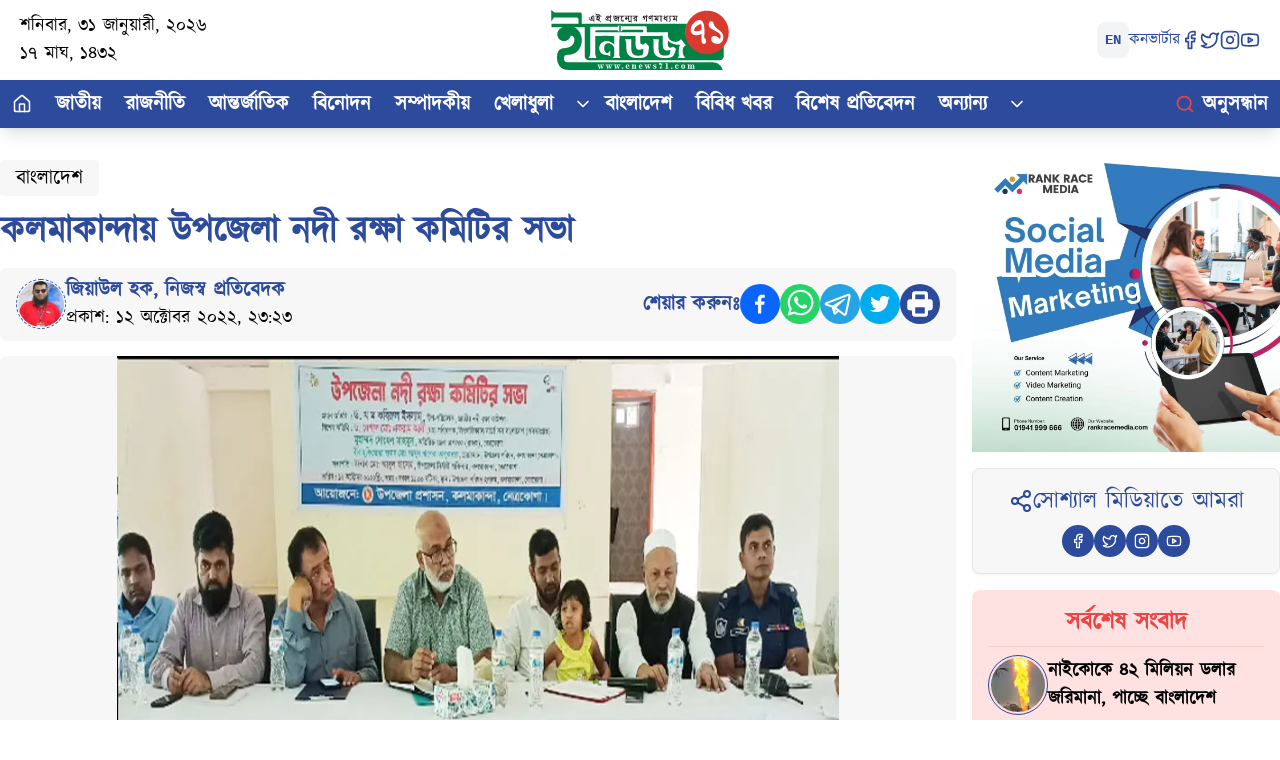

--- FILE ---
content_type: text/html; charset=utf-8
request_url: https://enews71.com/saradesh/news/130064
body_size: 23455
content:
<!DOCTYPE html><html lang="en"><head><meta charSet="utf-8"/><meta name="viewport" content="width=device-width, initial-scale=1"/><link rel="preload" as="image" imageSrcSet="/_next/image?url=%2Flogo.svg&amp;w=256&amp;q=75 1x, /_next/image?url=%2Flogo.svg&amp;w=640&amp;q=75 2x"/><link rel="preload" as="image" imageSrcSet="/_next/image?url=%2Flogo.svg&amp;w=256&amp;q=75 1x, /_next/image?url=%2Flogo.svg&amp;w=384&amp;q=75 2x"/><link rel="stylesheet" href="/_next/static/chunks/7a50e16c9f583c75.css" data-precedence="next"/><link rel="preload" as="script" fetchPriority="low" href="/_next/static/chunks/5e00bc57f304bef9.js"/><script src="/_next/static/chunks/d5bc5e4c8f9e6577.js" async="" type="e508cbc609ed520b0483a18e-text/javascript"></script><script src="/_next/static/chunks/1c361a5b2c85c9a3.js" async="" type="e508cbc609ed520b0483a18e-text/javascript"></script><script src="/_next/static/chunks/6a202ba4e60da183.js" async="" type="e508cbc609ed520b0483a18e-text/javascript"></script><script src="/_next/static/chunks/turbopack-45f89841eb65a676.js" async="" type="e508cbc609ed520b0483a18e-text/javascript"></script><script src="/_next/static/chunks/557a2bdfba90e278.js" async="" type="e508cbc609ed520b0483a18e-text/javascript"></script><script src="/_next/static/chunks/614296eaea54fcae.js" async="" type="e508cbc609ed520b0483a18e-text/javascript"></script><script src="/_next/static/chunks/6567c83d409ec71a.js" async="" type="e508cbc609ed520b0483a18e-text/javascript"></script><script src="/_next/static/chunks/a22a7b77e294e6b5.js" async="" type="e508cbc609ed520b0483a18e-text/javascript"></script><script src="/_next/static/chunks/6cd584ae05d80f3e.js" async="" type="e508cbc609ed520b0483a18e-text/javascript"></script><script src="/_next/static/chunks/7942d66c7c4ca801.js" async="" type="e508cbc609ed520b0483a18e-text/javascript"></script><script src="/_next/static/chunks/dddcc5d07ef8e467.js" async="" type="e508cbc609ed520b0483a18e-text/javascript"></script><script src="/_next/static/chunks/9d09ecff4983cdb7.js" async="" type="e508cbc609ed520b0483a18e-text/javascript"></script><link rel="preload" href="https://www.googletagmanager.com/gtag/js?id=G-EKVG1D12KY" as="script"/><meta name="next-size-adjust" content=""/><script src="/_next/static/chunks/a6dad97d9634a72d.js" noModule="" type="e508cbc609ed520b0483a18e-text/javascript"></script></head><body class="kalpurush_1949f0fb-module__I3kQDq__className antialiased"><div hidden=""><!--$?--><template id="B:0"></template><!--/$--></div><header class="sticky top-0 z-10 bg-white shadow-lg"><div class="hidden md:block px-5 py-3 bg-white shadow-sm container mx-auto"><div class="flex justify-between items-center relative"><div class="flex flex-col"><span class="text-lg">শনিবার, ৩১ জানুয়ারী, ২০২৬</span><span class="text-lg">১৭ মাঘ, ১৪৩২</span></div><a class="absolute left-1/2 transform -translate-x-1/2 h-[60px] cursor-pointer w-[200px]" href="/"><img alt="logo" width="150" height="150" decoding="async" data-nimg="1" class="w-full h-[60px] max-h-[60px]" style="color:transparent" srcSet="/_next/image?url=%2Flogo.svg&amp;w=256&amp;q=75 1x, /_next/image?url=%2Flogo.svg&amp;w=384&amp;q=75 2x" src="/_next/image?url=%2Flogo.svg&amp;w=384&amp;q=75"/></a><div class="flex items-center gap-3"><a class="bg-gray-100 px-2 py-2 rounded-lg text-sm font-mono text-primary font-bold" href="/">EN</a><a class=" text-md text-primary hover:text-secondary" target="_blank" href="/converter">কনভার্টার</a><div class="flex items-center gap-2"><a class="text-primary cursor-pointer" target="_blank" href="https://www.facebook.com/enews71"><svg stroke="currentColor" fill="none" stroke-width="2" viewBox="0 0 24 24" stroke-linecap="round" stroke-linejoin="round" height="20" width="20" xmlns="http://www.w3.org/2000/svg"><path d="M18 2h-3a5 5 0 0 0-5 5v3H7v4h3v8h4v-8h3l1-4h-4V7a1 1 0 0 1 1-1h3z"></path></svg></a><a class="text-primary cursor-pointer" target="_blank" href="https://twitter.com"><svg stroke="currentColor" fill="none" stroke-width="2" viewBox="0 0 24 24" stroke-linecap="round" stroke-linejoin="round" height="20" width="20" xmlns="http://www.w3.org/2000/svg"><path d="M22 4s-.7 2.1-2 3.4c1.6 10-9.4 17.3-18 11.6 2.2.1 4.4-.6 6-2C3 15.5.5 9.6 3 5c2.2 2.6 5.6 4.1 9 4-.9-4.2 4-6.6 7-3.8 1.1 0 3-1.2 3-1.2z"></path></svg></a><a class="text-primary cursor-pointer" target="_blank" href="https://instagram.com"><svg stroke="currentColor" fill="none" stroke-width="2" viewBox="0 0 24 24" stroke-linecap="round" stroke-linejoin="round" height="20" width="20" xmlns="http://www.w3.org/2000/svg"><rect width="20" height="20" x="2" y="2" rx="5" ry="5"></rect><path d="M16 11.37A4 4 0 1 1 12.63 8 4 4 0 0 1 16 11.37z"></path><line x1="17.5" x2="17.51" y1="6.5" y2="6.5"></line></svg></a><a class="text-primary cursor-pointer" target="_blank" href="https://www.youtube.com/@enews71videos"><svg stroke="currentColor" fill="none" stroke-width="2" viewBox="0 0 24 24" stroke-linecap="round" stroke-linejoin="round" height="20" width="20" xmlns="http://www.w3.org/2000/svg"><path d="M2.5 17a24.12 24.12 0 0 1 0-10 2 2 0 0 1 1.4-1.4 49.56 49.56 0 0 1 16.2 0A2 2 0 0 1 21.5 7a24.12 24.12 0 0 1 0 10 2 2 0 0 1-1.4 1.4 49.55 49.55 0 0 1-16.2 0A2 2 0 0 1 2.5 17"></path><path d="m10 15 5-3-5-3z"></path></svg></a></div></div></div></div><nav class="bg-primary"><div class="flex justify-between items-center container mx-auto"><ul class="hidden md:flex text-white font-bold"><li class="relative py-2.5 px-3 flex items-center justify-center group hover:bg-primary-500 hover:text-white"><a class="flex items-center justify-center" href="/"><svg stroke="currentColor" fill="none" stroke-width="2" viewBox="0 0 24 24" stroke-linecap="round" stroke-linejoin="round" height="20" width="20" xmlns="http://www.w3.org/2000/svg"><path d="M15 21v-8a1 1 0 0 0-1-1h-4a1 1 0 0 0-1 1v8"></path><path d="M3 10a2 2 0 0 1 .709-1.528l7-5.999a2 2 0 0 1 2.582 0l7 5.999A2 2 0 0 1 21 10v9a2 2 0 0 1-2 2H5a2 2 0 0 1-2-2z"></path></svg></a><span class="absolute bottom-0 left-1/2 w-0 h-0.5 bg-red-500 transition-all duration-300 ease-out group-hover:w-full group-hover:left-0"></span></li><li class="relative  group hover:bg-primary-500 hover:text-white cursor-pointer"><div class="flex items-center text-xl"><a class="py-2.5 px-3" href="/national">জাতীয়</a></div><span class="absolute bottom-0 left-1/2 w-0 h-0.5 bg-red-500 transition-all duration-300 ease-out group-hover:w-full group-hover:left-0"></span></li><li class="relative  group hover:bg-primary-500 hover:text-white cursor-pointer"><div class="flex items-center text-xl"><a class="py-2.5 px-3" href="/politics">রাজনীতি</a></div><span class="absolute bottom-0 left-1/2 w-0 h-0.5 bg-red-500 transition-all duration-300 ease-out group-hover:w-full group-hover:left-0"></span></li><li class="relative  group hover:bg-primary-500 hover:text-white cursor-pointer"><div class="flex items-center text-xl"><a class="py-2.5 px-3" href="/international">আন্তর্জাতিক</a></div><span class="absolute bottom-0 left-1/2 w-0 h-0.5 bg-red-500 transition-all duration-300 ease-out group-hover:w-full group-hover:left-0"></span></li><li class="relative  group hover:bg-primary-500 hover:text-white cursor-pointer"><div class="flex items-center text-xl"><a class="py-2.5 px-3" href="/entertainment">বিনোদন</a></div><span class="absolute bottom-0 left-1/2 w-0 h-0.5 bg-red-500 transition-all duration-300 ease-out group-hover:w-full group-hover:left-0"></span></li><li class="relative  group hover:bg-primary-500 hover:text-white cursor-pointer"><div class="flex items-center text-xl"><a class="py-2.5 px-3" href="/sompadokiyo">সম্পাদকীয়</a></div><span class="absolute bottom-0 left-1/2 w-0 h-0.5 bg-red-500 transition-all duration-300 ease-out group-hover:w-full group-hover:left-0"></span></li><li class="relative  group hover:bg-primary-500 hover:text-white cursor-pointer"><div class="flex items-center text-xl"><a class="py-2.5 px-3" href="/sports">খেলাধুলা</a><span class="ml-2"><svg xmlns="http://www.w3.org/2000/svg" width="20" height="20" viewBox="0 0 24 24" fill="none" stroke="currentColor" stroke-width="2" stroke-linecap="round" stroke-linejoin="round" class="lucide lucide-chevron-down"><path d="m6 9 6 6 6-6"></path></svg></span></div><ul class="absolute rounded left-0 z-10 top-full mt-0 bg-white text-black shadow-lg opacity-0 invisible group-hover:opacity-100 group-hover:visible transition-opacity duration-300 w-[200px] p-2"><li class=""><a class="block w-full py-2 px-4 hover:bg-primary-200 whitespace-nowrap rounded" href="/world-cup">বিশ্বকাপ</a></li><li class=""><a class="block w-full py-2 px-4 hover:bg-primary-200 whitespace-nowrap rounded" href="/cricket">ক্রিকেট</a></li><li class=""><a class="block w-full py-2 px-4 hover:bg-primary-200 whitespace-nowrap rounded" href="/football">ফুটবল</a></li><li class=""><a class="block w-full py-2 px-4 hover:bg-primary-200 whitespace-nowrap rounded" href="/others-sports">অন্যান্য খেলাধুলা</a></li></ul><span class="absolute bottom-0 left-1/2 w-0 h-0.5 bg-red-500 transition-all duration-300 ease-out group-hover:w-full group-hover:left-0"></span></li><li class="relative  group hover:bg-primary-500 hover:text-white cursor-pointer"><div class="flex items-center text-xl"><a class="py-2.5 px-3" href="/bangladesh">বাংলাদেশ</a></div><span class="absolute bottom-0 left-1/2 w-0 h-0.5 bg-red-500 transition-all duration-300 ease-out group-hover:w-full group-hover:left-0"></span></li><li class="relative  group hover:bg-primary-500 hover:text-white cursor-pointer"><div class="flex items-center text-xl"><a class="py-2.5 px-3" href="/bibidh-news">বিবিধ খবর</a></div><span class="absolute bottom-0 left-1/2 w-0 h-0.5 bg-red-500 transition-all duration-300 ease-out group-hover:w-full group-hover:left-0"></span></li><li class="relative  group hover:bg-primary-500 hover:text-white cursor-pointer"><div class="flex items-center text-xl"><a class="py-2.5 px-3" href="/special-report">বিশেষ প্রতিবেদন</a></div><span class="absolute bottom-0 left-1/2 w-0 h-0.5 bg-red-500 transition-all duration-300 ease-out group-hover:w-full group-hover:left-0"></span></li><li class="relative  group hover:bg-primary-500 hover:text-white cursor-pointer"><div class="flex items-center text-xl"><a class="py-2.5 px-3" href="/others">অন্যান্য</a><span class="ml-2"><svg xmlns="http://www.w3.org/2000/svg" width="20" height="20" viewBox="0 0 24 24" fill="none" stroke="currentColor" stroke-width="2" stroke-linecap="round" stroke-linejoin="round" class="lucide lucide-chevron-down"><path d="m6 9 6 6 6-6"></path></svg></span></div><ul class="absolute rounded right-0 z-10 top-full mt-0 bg-white text-black shadow-lg opacity-0 invisible group-hover:opacity-100 group-hover:visible transition-opacity duration-300 grid grid-cols-4 p-2 w-[600px]"><li class=""><a class="block w-full py-2 px-4 hover:bg-primary-200 whitespace-nowrap rounded" href="/law">আইন-আদালত</a></li><li class=""><a class="block w-full py-2 px-4 hover:bg-primary-200 whitespace-nowrap rounded" href="/literature">সাহিত্য</a></li><li class=""><a class="block w-full py-2 px-4 hover:bg-primary-200 whitespace-nowrap rounded" href="/probas-jibon">প্রবাস জীবন</a></li><li class=""><a class="block w-full py-2 px-4 hover:bg-primary-200 whitespace-nowrap rounded" href="/agriculture">কৃষি</a></li><li class=""><a class="block w-full py-2 px-4 hover:bg-primary-200 whitespace-nowrap rounded" href="/corona-in-bangladesh">বাংলাদেশে করোনা</a></li><li class=""><a class="block w-full py-2 px-4 hover:bg-primary-200 whitespace-nowrap rounded" href="/gnmadhzm">গনমাধ্যম</a></li><li class=""><a class="block w-full py-2 px-4 hover:bg-primary-200 whitespace-nowrap rounded" href="/weather">আবহাওয়া</a></li><li class=""><a class="block w-full py-2 px-4 hover:bg-primary-200 whitespace-nowrap rounded" href="/elections">জাতীয় সংসদ নির্বাচন</a></li><li class=""><a class="block w-full py-2 px-4 hover:bg-primary-200 whitespace-nowrap rounded" href="/viral-topic">ভাইরাল টপিক</a></li><li class=""><a class="block w-full py-2 px-4 hover:bg-primary-200 whitespace-nowrap rounded" href="/economy">অর্থনীতি</a></li><li class=""><a class="block w-full py-2 px-4 hover:bg-primary-200 whitespace-nowrap rounded" href="/business">ব্যবসা ও বাণিজ্য</a></li><li class=""><a class="block w-full py-2 px-4 hover:bg-primary-200 whitespace-nowrap rounded" href="/information-technology">বিজ্ঞান-প্রযুক্তি</a></li><li class=""><a class="block w-full py-2 px-4 hover:bg-primary-200 whitespace-nowrap rounded" href="/crime">অপরাধ</a></li><li class=""><a class="block w-full py-2 px-4 hover:bg-primary-200 whitespace-nowrap rounded" href="/health">স্বাস্থ্য</a></li><li class=""><a class="block w-full py-2 px-4 hover:bg-primary-200 whitespace-nowrap rounded" href="/relegion">ধর্ম</a></li><li class=""><a class="block w-full py-2 px-4 hover:bg-primary-200 whitespace-nowrap rounded" href="/flood-situation">বন্যা পরিস্থিতি</a></li><li class=""><a class="block w-full py-2 px-4 hover:bg-primary-200 whitespace-nowrap rounded" href="/jndurvog">জনদুর্ভোগ</a></li><li class=""><a class="block w-full py-2 px-4 hover:bg-primary-200 whitespace-nowrap rounded" href="/neighbours">প্রতিবেশী</a></li><li class=""><a class="block w-full py-2 px-4 hover:bg-primary-200 whitespace-nowrap rounded" href="/tourism">পর্যটন</a></li><li class=""><a class="block w-full py-2 px-4 hover:bg-primary-200 whitespace-nowrap rounded" href="/comedy-news">মজার খবর</a></li><li class=""><a class="block w-full py-2 px-4 hover:bg-primary-200 whitespace-nowrap rounded" href="/education">শিক্ষা</a></li><li class=""><a class="block w-full py-2 px-4 hover:bg-primary-200 whitespace-nowrap rounded" href="/stock-exchange">শেয়ার বাজার</a></li><li class=""><a class="block w-full py-2 px-4 hover:bg-primary-200 whitespace-nowrap rounded" href="/jobs">চাকুরী</a></li><li class=""><a class="block w-full py-2 px-4 hover:bg-primary-200 whitespace-nowrap rounded" href="/lifestyle">লাইফস্টাইল</a></li></ul><span class="absolute bottom-0 left-1/2 w-0 h-0.5 bg-red-500 transition-all duration-300 ease-out group-hover:w-full group-hover:left-0"></span></li></ul><div class="hidden md:block"><div class="relative py-2.5 px-3 flex items-center justify-center group hover:bg-primary-500 hover:text-white"><a class="flex items-center justify-center" href="/search"><svg xmlns="http://www.w3.org/2000/svg" width="20" height="20" viewBox="0 0 24 24" fill="none" stroke="currentColor" stroke-width="2" stroke-linecap="round" stroke-linejoin="round" class="lucide lucide-search text-red-500 mr-2"><circle cx="11" cy="11" r="8"></circle><path d="m21 21-4.3-4.3"></path></svg><span class="text-white text-xl font-bold">অনুসন্ধান</span></a><span class="absolute bottom-0 left-1/2 w-0 h-0.5 bg-red-500 transition-all duration-300 ease-out group-hover:w-full group-hover:left-0"></span></div></div></div><div class="md:hidden fixed top-0 left-0 w-full z-10 bg-white shadow-md"><div class="flex justify-center items-center py-2 bg-white"><a class="cursor-pointer" href="/"><img alt="logo" width="150" height="150" decoding="async" data-nimg="1" class="h-[64px] w-full" style="color:transparent" srcSet="/_next/image?url=%2Flogo.svg&amp;w=256&amp;q=75 1x, /_next/image?url=%2Flogo.svg&amp;w=384&amp;q=75 2x" src="/_next/image?url=%2Flogo.svg&amp;w=384&amp;q=75"/></a></div><nav class="bg-primary"><div class="flex justify-between items-center text-white font-bold"><a href="/"><div class="relative py-2.5 px-3 group hover:bg-primary-500 hover:text-white"><svg stroke="currentColor" fill="none" stroke-width="2" viewBox="0 0 24 24" stroke-linecap="round" stroke-linejoin="round" height="24" width="24" xmlns="http://www.w3.org/2000/svg"><path d="M15 21v-8a1 1 0 0 0-1-1h-4a1 1 0 0 0-1 1v8"></path><path d="M3 10a2 2 0 0 1 .709-1.528l7-5.999a2 2 0 0 1 2.582 0l7 5.999A2 2 0 0 1 21 10v9a2 2 0 0 1-2 2H5a2 2 0 0 1-2-2z"></path></svg><span class="absolute bottom-0 left-1/2 w-0 h-0.5 bg-red-500 transition-all duration-300 ease-out group-hover:w-full group-hover:left-0"></span></div></a><div class="overflow-x-auto whitespace-nowrap scrollbar-hide"><ul class="flex space-x-1"><li class="relative py-2.5 px-3 group hover:bg-primary-500 hover:text-white"><a href="/national">জাতীয়</a><span class="absolute bottom-0 left-1/2 w-0 h-0.5 bg-red-500 transition-all duration-300 ease-out group-hover:w-full group-hover:left-0"></span></li><li class="relative py-2.5 px-3 group hover:bg-primary-500 hover:text-white"><a href="/politics">রাজনীতি</a><span class="absolute bottom-0 left-1/2 w-0 h-0.5 bg-red-500 transition-all duration-300 ease-out group-hover:w-full group-hover:left-0"></span></li><li class="relative py-2.5 px-3 group hover:bg-primary-500 hover:text-white"><a href="/international">আন্তর্জাতিক</a><span class="absolute bottom-0 left-1/2 w-0 h-0.5 bg-red-500 transition-all duration-300 ease-out group-hover:w-full group-hover:left-0"></span></li><li class="relative py-2.5 px-3 group hover:bg-primary-500 hover:text-white"><a href="/entertainment">বিনোদন</a><span class="absolute bottom-0 left-1/2 w-0 h-0.5 bg-red-500 transition-all duration-300 ease-out group-hover:w-full group-hover:left-0"></span></li><li class="relative py-2.5 px-3 group hover:bg-primary-500 hover:text-white"><a href="/sompadokiyo">সম্পাদকীয়</a><span class="absolute bottom-0 left-1/2 w-0 h-0.5 bg-red-500 transition-all duration-300 ease-out group-hover:w-full group-hover:left-0"></span></li><li class="relative py-2.5 px-3 group hover:bg-primary-500 hover:text-white"><a href="/sports">খেলাধুলা</a><span class="absolute bottom-0 left-1/2 w-0 h-0.5 bg-red-500 transition-all duration-300 ease-out group-hover:w-full group-hover:left-0"></span></li><li class="relative py-2.5 px-3 group hover:bg-primary-500 hover:text-white"><a href="/bangladesh">বাংলাদেশ</a><span class="absolute bottom-0 left-1/2 w-0 h-0.5 bg-red-500 transition-all duration-300 ease-out group-hover:w-full group-hover:left-0"></span></li><li class="relative py-2.5 px-3 group hover:bg-primary-500 hover:text-white"><a href="/bibidh-news">বিবিধ খবর</a><span class="absolute bottom-0 left-1/2 w-0 h-0.5 bg-red-500 transition-all duration-300 ease-out group-hover:w-full group-hover:left-0"></span></li><li class="relative py-2.5 px-3 group hover:bg-primary-500 hover:text-white"><a href="/special-report">বিশেষ প্রতিবেদন</a><span class="absolute bottom-0 left-1/2 w-0 h-0.5 bg-red-500 transition-all duration-300 ease-out group-hover:w-full group-hover:left-0"></span></li><li class="relative py-2.5 px-3 group hover:bg-primary-500 hover:text-white"><a href="/others">অন্যান্য</a><span class="absolute bottom-0 left-1/2 w-0 h-0.5 bg-red-500 transition-all duration-300 ease-out group-hover:w-full group-hover:left-0"></span></li></ul></div><button class="text-2xl ml-4 mr-[10px] hover:text-red-500"><svg stroke="currentColor" fill="none" stroke-width="2" viewBox="0 0 24 24" aria-hidden="true" height="1em" width="1em" xmlns="http://www.w3.org/2000/svg"><path stroke-linecap="round" stroke-linejoin="round" d="M4 6h16M4 12h16M4 18h16"></path></svg></button></div><div class="fixed top-0 left-0 w-3/4 max-w-sm h-full pb-20 bg-white shadow-lg z-50 
              transition-all duration-300 ease-out transform -translate-x-full opacity-0"><div class="flex justify-between items-center p-3"><div class="h-[50px] w-40"><img alt="logo" width="150" height="150" decoding="async" data-nimg="1" style="color:transparent" srcSet="/_next/image?url=%2Flogo.svg&amp;w=256&amp;q=75 1x, /_next/image?url=%2Flogo.svg&amp;w=384&amp;q=75 2x" src="/_next/image?url=%2Flogo.svg&amp;w=384&amp;q=75"/></div><button class="text-2xl hover:text-red-500"><svg stroke="currentColor" fill="currentColor" stroke-width="0" viewBox="0 0 20 20" aria-hidden="true" height="1em" width="1em" xmlns="http://www.w3.org/2000/svg"><path fill-rule="evenodd" d="M4.293 4.293a1 1 0 011.414 0L10 8.586l4.293-4.293a1 1 0 111.414 1.414L11.414 10l4.293 4.293a1 1 0 01-1.414 1.414L10 11.414l-4.293 4.293a1 1 0 01-1.414-1.414L8.586 10 4.293 5.707a1 1 0 010-1.414z" clip-rule="evenodd"></path></svg></button></div><ul class="bg-white text-black font-bold flex flex-col p-5 h-full overflow-y-auto"><li class="border-b"><a class="flex justify-between items-center cursor-pointer hover:bg-primary-500 rounded-lg px-3 py-2 hover:text-white text-xl" href="/">হোম</a></li><li class="border-b"><div class="flex justify-between items-center cursor-pointer"><a class=" hover:bg-primary-500 rounded-lg px-3 py-2 hover:text-white text-xl" href="/national">জাতীয়</a></div></li><li class="border-b"><div class="flex justify-between items-center cursor-pointer"><a class=" hover:bg-primary-500 rounded-lg px-3 py-2 hover:text-white text-xl" href="/politics">রাজনীতি</a></div></li><li class="border-b"><div class="flex justify-between items-center cursor-pointer"><a class=" hover:bg-primary-500 rounded-lg px-3 py-2 hover:text-white text-xl" href="/international">আন্তর্জাতিক</a></div></li><li class="border-b"><div class="flex justify-between items-center cursor-pointer"><a class=" hover:bg-primary-500 rounded-lg px-3 py-2 hover:text-white text-xl" href="/entertainment">বিনোদন</a></div></li><li class="border-b"><div class="flex justify-between items-center cursor-pointer"><a class=" hover:bg-primary-500 rounded-lg px-3 py-2 hover:text-white text-xl" href="/sompadokiyo">সম্পাদকীয়</a></div></li><li class="border-b"><div class="flex justify-between items-center cursor-pointer"><a class=" hover:bg-primary-500 rounded-lg px-3 py-2 hover:text-white text-xl" href="/sports">খেলাধুলা</a><span class="text-md"><svg stroke="currentColor" fill="none" stroke-width="2" viewBox="0 0 24 24" stroke-linecap="round" stroke-linejoin="round" height="1em" width="1em" xmlns="http://www.w3.org/2000/svg"><path d="m6 9 6 6 6-6"></path></svg></span></div></li><li class="border-b"><div class="flex justify-between items-center cursor-pointer"><a class=" hover:bg-primary-500 rounded-lg px-3 py-2 hover:text-white text-xl" href="/bangladesh">বাংলাদেশ</a></div></li><li class="border-b"><div class="flex justify-between items-center cursor-pointer"><a class=" hover:bg-primary-500 rounded-lg px-3 py-2 hover:text-white text-xl" href="/bibidh-news">বিবিধ খবর</a></div></li><li class="border-b"><div class="flex justify-between items-center cursor-pointer"><a class=" hover:bg-primary-500 rounded-lg px-3 py-2 hover:text-white text-xl" href="/special-report">বিশেষ প্রতিবেদন</a></div></li><li class="border-b"><div class="flex justify-between items-center cursor-pointer"><a class=" hover:bg-primary-500 rounded-lg px-3 py-2 hover:text-white text-xl" href="/others">অন্যান্য</a><span class="text-md"><svg stroke="currentColor" fill="none" stroke-width="2" viewBox="0 0 24 24" stroke-linecap="round" stroke-linejoin="round" height="1em" width="1em" xmlns="http://www.w3.org/2000/svg"><path d="m6 9 6 6 6-6"></path></svg></span></div></li><li class="border-b"><a class="flex items-center gap-2 cursor-pointer hover:bg-primary-500 rounded-lg px-3 py-2 hover:text-white text-xl" href="/search"><svg xmlns="http://www.w3.org/2000/svg" width="24" height="24" viewBox="0 0 24 24" fill="none" stroke="currentColor" stroke-width="2" stroke-linecap="round" stroke-linejoin="round" class="lucide lucide-search text-primary hover:text-white"><circle cx="11" cy="11" r="8"></circle><path d="m21 21-4.3-4.3"></path></svg>অনুসন্ধান করুন</a></li><div class="mt-8 flex flex-col items-center text-center text-primary gap-2">সোশ্যাল মিডিয়াতে আমরা<div class="flex justify-center gap-4"><span class="text-primary hover:text-secondary text-xl"><a target="_blank" href="https://www.facebook.com/enews71"><svg stroke="currentColor" fill="none" stroke-width="2" viewBox="0 0 24 24" stroke-linecap="round" stroke-linejoin="round" height="1em" width="1em" xmlns="http://www.w3.org/2000/svg"><path d="M18 2h-3a5 5 0 0 0-5 5v3H7v4h3v8h4v-8h3l1-4h-4V7a1 1 0 0 1 1-1h3z"></path></svg></a></span><span class="text-primary hover:text-secondary text-xl"><a target="_blank" href="https://twitter.com"><svg stroke="currentColor" fill="none" stroke-width="2" viewBox="0 0 24 24" stroke-linecap="round" stroke-linejoin="round" height="1em" width="1em" xmlns="http://www.w3.org/2000/svg"><path d="M22 4s-.7 2.1-2 3.4c1.6 10-9.4 17.3-18 11.6 2.2.1 4.4-.6 6-2C3 15.5.5 9.6 3 5c2.2 2.6 5.6 4.1 9 4-.9-4.2 4-6.6 7-3.8 1.1 0 3-1.2 3-1.2z"></path></svg></a></span><span class="text-primary hover:text-secondary text-xl"><a target="_blank" href="https://instagram.com"><svg stroke="currentColor" fill="none" stroke-width="2" viewBox="0 0 24 24" stroke-linecap="round" stroke-linejoin="round" height="1em" width="1em" xmlns="http://www.w3.org/2000/svg"><rect width="20" height="20" x="2" y="2" rx="5" ry="5"></rect><path d="M16 11.37A4 4 0 1 1 12.63 8 4 4 0 0 1 16 11.37z"></path><line x1="17.5" x2="17.51" y1="6.5" y2="6.5"></line></svg></a></span><span class="text-primary hover:text-secondary text-xl"><a target="_blank" href="https://www.youtube.com/@enews71videos"><svg stroke="currentColor" fill="none" stroke-width="2" viewBox="0 0 24 24" stroke-linecap="round" stroke-linejoin="round" height="1em" width="1em" xmlns="http://www.w3.org/2000/svg"><path d="M2.5 17a24.12 24.12 0 0 1 0-10 2 2 0 0 1 1.4-1.4 49.56 49.56 0 0 1 16.2 0A2 2 0 0 1 21.5 7a24.12 24.12 0 0 1 0 10 2 2 0 0 1-1.4 1.4 49.55 49.55 0 0 1-16.2 0A2 2 0 0 1 2.5 17"></path><path d="m10 15 5-3-5-3z"></path></svg></a></span></div></div></ul></div></nav><div class="fixed top-0 left-0 w-full h-full bg-black bg-opacity-50 z-40 transition-opacity duration-500 opacity-0 pointer-events-none"></div></div><div class="pt-[100px] md:pt-0"></div></nav></header><main class="min-h-[calc(100vh-424px)] pt-6 md:pt-0 bg-white"><style>#nprogress{pointer-events:none}#nprogress .bar{background:#2c4b9c;position:fixed;z-index:1600;top: 0;left:0;width:100%;height:3px}#nprogress .peg{display:block;position:absolute;right:0;width:100px;height:100%;box-shadow:0 0 10px #2c4b9c,0 0 5px #2c4b9c;opacity:1;-webkit-transform:rotate(3deg) translate(0px,-4px);-ms-transform:rotate(3deg) translate(0px,-4px);transform:rotate(3deg) translate(0px,-4px)}#nprogress .spinner{display:block;position:fixed;z-index:1600;top: 15px;right:15px}#nprogress .spinner-icon{width:18px;height:18px;box-sizing:border-box;border:2px solid transparent;border-top-color:#2c4b9c;border-left-color:#2c4b9c;border-radius:50%;-webkit-animation:nprogress-spinner 400ms linear infinite;animation:nprogress-spinner 400ms linear infinite}.nprogress-custom-parent{overflow:hidden;position:relative}.nprogress-custom-parent #nprogress .bar,.nprogress-custom-parent #nprogress .spinner{position:absolute}@-webkit-keyframes nprogress-spinner{0%{-webkit-transform:rotate(0deg)}100%{-webkit-transform:rotate(360deg)}}@keyframes nprogress-spinner{0%{transform:rotate(0deg)}100%{transform:rotate(360deg)}}</style><!--$?--><template id="B:1"></template><section class="container mx-auto p-4 md:px-0"><div class="grid grid-cols-1 md:grid-cols-4 gap-4"><div class="col-span-12 md:col-span-3"><div class="grid grid-cols-12 gap-4"><div class="col-span-12 md:col-span-6 relative h-auto max-h-[340px]"><div class="animate-pulse bg-primary/10 h-[190px] md:h-[325px] rounded-lg"></div></div><div class="col-span-12 md:col-span-6"><div class="flex flex-col justify-between h-full pt-4 pb-2"><div class="flex gap-4 flex-col"><div class="animate-pulse rounded-md bg-primary/10 h-8 w-full"></div><div class="animate-pulse rounded-md bg-primary/10 h-4 w-full"></div><div class="animate-pulse rounded-md bg-primary/10 h-4 w-full"></div><div class="animate-pulse rounded-md bg-primary/10 h-4 w-full"></div><div class="animate-pulse rounded-md bg-primary/10 h-4 w-full"></div></div><div class="flex justify-between items-center mt-4"><div class="animate-pulse rounded-md bg-primary/10 h-8 w-[150px]"></div><div class="animate-pulse rounded-md bg-primary/10 h-6 w-[150px]"></div></div></div></div></div></div><div class="col-span-12 md:col-span-1 rounded-lg"><div class="w-full h-[335px] max-h-[335px]"><div class="animate-pulse bg-primary/10 h-[335px] rounded-lg"></div></div></div></div><div class="grid grid-cols-4 gap-4"><div class="col-span-12 md:col-span-3"><div class="grid grid-cols-12 gap-4 mt-4"><div class="col-span-12 md:col-span-6"><div class="flex flex-col md:flex-row gap-4 w-full"><div class="w-full md:w-2/5 relative"><div class="animate-pulse rounded-md bg-primary/10 h-[140px] w-full md:h-[175px] max-h-[175px]"></div></div><div class="w-full md:w-3/5 p-2 flex flex-col gap-4"><div class="flex flex-col gap-2"><div class="animate-pulse rounded-md bg-primary/10 h-5 w-full"></div><div class="animate-pulse rounded-md bg-primary/10 h-5 w-full"></div></div><div class="animate-pulse rounded-md bg-primary/10 h-4 w-full"></div><div class="animate-pulse rounded-md bg-primary/10 h-4 w-full"></div><div class="animate-pulse rounded-md bg-primary/10 h-4 w-full"></div></div></div></div><div class="col-span-12 md:col-span-6"><div class="flex flex-col md:flex-row gap-4 w-full"><div class="w-full md:w-2/5 relative"><div class="animate-pulse rounded-md bg-primary/10 h-[140px] w-full md:h-[175px] max-h-[175px]"></div></div><div class="w-full md:w-3/5 p-2 flex flex-col gap-4"><div class="flex flex-col gap-2"><div class="animate-pulse rounded-md bg-primary/10 h-5 w-full"></div><div class="animate-pulse rounded-md bg-primary/10 h-5 w-full"></div></div><div class="animate-pulse rounded-md bg-primary/10 h-4 w-full"></div><div class="animate-pulse rounded-md bg-primary/10 h-4 w-full"></div><div class="animate-pulse rounded-md bg-primary/10 h-4 w-full"></div></div></div></div></div><div class="grid grid-cols-12 gap-4 mt-4"><div class="col-span-12 md:col-span-4"><div class="relative w-full"><div class="animate-pulse rounded-md bg-primary/10 w-full h-[150px] md:h-[175px]"></div></div><div class="animate-pulse rounded-md bg-primary/10 h-12 w-full mt-2"></div></div><div class="col-span-12 md:col-span-4"><div class="relative w-full"><div class="animate-pulse rounded-md bg-primary/10 w-full h-[150px] md:h-[175px]"></div></div><div class="animate-pulse rounded-md bg-primary/10 h-12 w-full mt-2"></div></div><div class="col-span-12 md:col-span-4"><div class="relative w-full"><div class="animate-pulse rounded-md bg-primary/10 w-full h-[150px] md:h-[175px]"></div></div><div class="animate-pulse rounded-md bg-primary/10 h-12 w-full mt-2"></div></div><div class="col-span-12 md:col-span-4"><div class="relative w-full"><div class="animate-pulse rounded-md bg-primary/10 w-full h-[150px] md:h-[175px]"></div></div><div class="animate-pulse rounded-md bg-primary/10 h-12 w-full mt-2"></div></div><div class="col-span-12 md:col-span-4"><div class="relative w-full"><div class="animate-pulse rounded-md bg-primary/10 w-full h-[150px] md:h-[175px]"></div></div><div class="animate-pulse rounded-md bg-primary/10 h-12 w-full mt-2"></div></div><div class="col-span-12 md:col-span-4"><div class="relative w-full"><div class="animate-pulse rounded-md bg-primary/10 w-full h-[150px] md:h-[175px]"></div></div><div class="animate-pulse rounded-md bg-primary/10 h-12 w-full mt-2"></div></div></div></div><div class="col-span-12 md:col-span-1"><div class="mt-4"><div class="overflow-hidden"><div class="flex  w-full "><div class="animate-pulse rounded-md bg-primary/10 h-12 w-full"></div></div><div class="h-auto overflow-auto"><div class="flex flex-row gap-4 w-full items-center py-2 hover:bg-white-100"><div class="w-[70%]"><div class="animate-pulse rounded-md bg-primary/10 h-16 w-full"></div></div><div class="w-[30%]"><div class="animate-pulse rounded-md bg-primary/10 w-full h-[70px]"></div></div></div><div class="flex flex-row gap-4 w-full items-center py-2 hover:bg-white-100"><div class="w-[70%]"><div class="animate-pulse rounded-md bg-primary/10 h-16 w-full"></div></div><div class="w-[30%]"><div class="animate-pulse rounded-md bg-primary/10 w-full h-[70px]"></div></div></div><div class="flex flex-row gap-4 w-full items-center py-2 hover:bg-white-100"><div class="w-[70%]"><div class="animate-pulse rounded-md bg-primary/10 h-16 w-full"></div></div><div class="w-[30%]"><div class="animate-pulse rounded-md bg-primary/10 w-full h-[70px]"></div></div></div><div class="flex flex-row gap-4 w-full items-center py-2 hover:bg-white-100"><div class="w-[70%]"><div class="animate-pulse rounded-md bg-primary/10 h-16 w-full"></div></div><div class="w-[30%]"><div class="animate-pulse rounded-md bg-primary/10 w-full h-[70px]"></div></div></div><div class="flex flex-row gap-4 w-full items-center py-2 hover:bg-white-100"><div class="w-[70%]"><div class="animate-pulse rounded-md bg-primary/10 h-16 w-full"></div></div><div class="w-[30%]"><div class="animate-pulse rounded-md bg-primary/10 w-full h-[70px]"></div></div></div><div class="flex flex-row gap-4 w-full items-center py-2 hover:bg-white-100"><div class="w-[70%]"><div class="animate-pulse rounded-md bg-primary/10 h-16 w-full"></div></div><div class="w-[30%]"><div class="animate-pulse rounded-md bg-primary/10 w-full h-[70px]"></div></div></div><div class="flex flex-row gap-4 w-full items-center py-2 hover:bg-white-100"><div class="w-[70%]"><div class="animate-pulse rounded-md bg-primary/10 h-16 w-full"></div></div><div class="w-[30%]"><div class="animate-pulse rounded-md bg-primary/10 w-full h-[70px]"></div></div></div><div class="animate-pulse bg-primary/10 h-4 w-full rounded-sm"></div></div></div></div></div></div></section><!--/$--></main><footer class="bg-white-100 mt-8"><div class="container mx-auto py-4 md:py-8"><div class="flex flex-col md:flex-row items-center md:items-start justify-between  gap-4"><div class=""><img alt="Logo" width="200" height="60" decoding="async" data-nimg="1" class="w-full object-contain h-[60px]" style="color:transparent" srcSet="/_next/image?url=%2Flogo.svg&amp;w=256&amp;q=75 1x, /_next/image?url=%2Flogo.svg&amp;w=640&amp;q=75 2x" src="/_next/image?url=%2Flogo.svg&amp;w=640&amp;q=75"/></div><div class="flex flex-col items-center gap-4 text-center p-4 md:p-0"><div class=" flex flex-col items-center gap-1"><h3 class="text-xl">সম্পাদক : মোঃ শওকত হায়দার (জিকো)</h3><h4 class="text-xl">প্রকাশক : ইনিউজ৭১ মিডিয়া লিমিটেড </h4><p class="text-lg">হাউজ: নাম্বার ৫৫ , দ্বিতীয় তলা, রোড নাম্বার ৬/এ , সেক্টর - ১২ উত্তরা, ঢাকা - ১২৩০ ।</p><p class="text-lg">ফোন:<!-- --> <span style="font-family:Inter">+880 258 053 897</span>, ইমেইল: <span style="font-family:Inter"><a href="/cdn-cgi/l/email-protection" class="__cf_email__" data-cfemail="0e676068614e6b606b797d393f206d6163">[email&#160;protected]</a> , <a href="/cdn-cgi/l/email-protection" class="__cf_email__" data-cfemail="dfbab1baa8acb3abbb9fb8b2beb6b3f1bcb0b2">[email&#160;protected]</a></span></p></div><div class="flex items-center justify-center flex-wrap gap-4"><a href="/privacy-policy"><h4 class="text-xl hover:text-primary hover:font-bold">গোপনীয়তার নীতি</h4></a><a href="/terms-of-use"><h4 class="text-xl hover:text-primary hover:font-bold">ব্যবহারের শর্তাবলি </h4></a><a href="/contact-us"><h4 class="text-xl hover:text-primary hover:font-bold">যোগাযোগ</h4></a><a href="/about-us"><h4 class="text-xl hover:text-primary hover:font-bold">আমাদের সম্পর্কে</h4></a><a href="/enews-family"><h4 class="text-xl hover:text-primary hover:font-bold">আমরা</h4></a></div></div><div><div class="flex items-center gap-2 justify-center"><svg xmlns="http://www.w3.org/2000/svg" width="24" height="24" viewBox="0 0 24 24" fill="none" stroke="currentColor" stroke-width="2" stroke-linecap="round" stroke-linejoin="round" class="lucide lucide-share2 text-primary"><circle cx="18" cy="5" r="3"></circle><circle cx="6" cy="12" r="3"></circle><circle cx="18" cy="19" r="3"></circle><line x1="8.59" x2="15.42" y1="13.51" y2="17.49"></line><line x1="15.41" x2="8.59" y1="6.51" y2="10.49"></line></svg><h3 class="text-2xl text-primary">সোশ্যাল মিডিয়াতে আমরা</h3></div><div class="flex items-center justify-center mt-2 gap-4"><a target="_blank" rel="noreferrer" class="p-2 bg-primary rounded-full text-white hover:bg-red-500" href="https://www.facebook.com/enews71"><svg stroke="currentColor" fill="none" stroke-width="2" viewBox="0 0 24 24" stroke-linecap="round" stroke-linejoin="round" height="1em" width="1em" xmlns="http://www.w3.org/2000/svg"><path d="M18 2h-3a5 5 0 0 0-5 5v3H7v4h3v8h4v-8h3l1-4h-4V7a1 1 0 0 1 1-1h3z"></path></svg></a><a target="_blank" rel="noreferrer" class="p-2 bg-primary rounded-full text-white hover:bg-red-500" href="https://twitter.com"><svg stroke="currentColor" fill="none" stroke-width="2" viewBox="0 0 24 24" stroke-linecap="round" stroke-linejoin="round" height="1em" width="1em" xmlns="http://www.w3.org/2000/svg"><path d="M22 4s-.7 2.1-2 3.4c1.6 10-9.4 17.3-18 11.6 2.2.1 4.4-.6 6-2C3 15.5.5 9.6 3 5c2.2 2.6 5.6 4.1 9 4-.9-4.2 4-6.6 7-3.8 1.1 0 3-1.2 3-1.2z"></path></svg></a><a target="_blank" rel="noreferrer" class="p-2 bg-primary rounded-full text-white hover:bg-red-500" href="https://instagram.com"><svg stroke="currentColor" fill="none" stroke-width="2" viewBox="0 0 24 24" stroke-linecap="round" stroke-linejoin="round" height="1em" width="1em" xmlns="http://www.w3.org/2000/svg"><rect width="20" height="20" x="2" y="2" rx="5" ry="5"></rect><path d="M16 11.37A4 4 0 1 1 12.63 8 4 4 0 0 1 16 11.37z"></path><line x1="17.5" x2="17.51" y1="6.5" y2="6.5"></line></svg></a><a target="_blank" rel="noreferrer" class="p-2 bg-primary rounded-full text-white hover:bg-red-500" href="https://www.youtube.com/@enews71videos"><svg stroke="currentColor" fill="none" stroke-width="2" viewBox="0 0 24 24" stroke-linecap="round" stroke-linejoin="round" height="1em" width="1em" xmlns="http://www.w3.org/2000/svg"><path d="M2.5 17a24.12 24.12 0 0 1 0-10 2 2 0 0 1 1.4-1.4 49.56 49.56 0 0 1 16.2 0A2 2 0 0 1 21.5 7a24.12 24.12 0 0 1 0 10 2 2 0 0 1-1.4 1.4 49.55 49.55 0 0 1-16.2 0A2 2 0 0 1 2.5 17"></path><path d="m10 15 5-3-5-3z"></path></svg></a></div></div></div></div><div class="bg-black"><div class="container mx-auto py-4 flex flex-col md:flex-row items-center justify-between gap-4 md:gap-0"><div class=""><p class="text-xl text-white">স্বত্ব © ইনিউজ৭১.কম</p></div><div class=""><p class="text-xl text-white text-center">ওয়েবসাইটের কোনো লেখা, ছবি, ভিডিও অনুমতি ছাড়া ব্যবহার বেআইনি।</p></div></div></div></footer><script data-cfasync="false" src="/cdn-cgi/scripts/5c5dd728/cloudflare-static/email-decode.min.js"></script><script type="e508cbc609ed520b0483a18e-text/javascript">requestAnimationFrame(function(){$RT=performance.now()});</script><script src="/_next/static/chunks/5e00bc57f304bef9.js" id="_R_" async="" type="e508cbc609ed520b0483a18e-text/javascript"></script><div hidden id="S:1"><!--$?--><template id="B:2"></template><section class="container mx-auto"><div class="flex flex-col justify-center items-center mx-4 md:mx-0"><div class="animate-pulse rounded-md bg-primary/10 h-24 w-full md:w-[970px] mt-4 align-center"></div><div class="animate-pulse rounded-md bg-primary/10 h-12 w-full mt-4"></div></div><div class="grid grid-cols-12 gap-4 md:gap-8 mt-4"><div class="col-span-12 md:col-span-9"><div class="grid grid-cols-1 md:grid-cols-6 lg:grid-cols-4 gap-4 px-4 md:px-0"><div class=""><div class="animate-pulse rounded-md bg-primary/10 w-full h-[150px] md:h-[175px] mb-4"></div><div class="animate-pulse rounded-md bg-primary/10 h-12 w-full mb-4"></div><div class="animate-pulse rounded-md bg-primary/10 h-4 w-full mb-4"></div><div class="animate-pulse rounded-md bg-primary/10 h-4 w-full mb-4"></div><div class="animate-pulse rounded-md bg-primary/10 h-4 w-full mb-4"></div></div><div class=""><div class="animate-pulse rounded-md bg-primary/10 w-full h-[150px] md:h-[175px] mb-4"></div><div class="animate-pulse rounded-md bg-primary/10 h-12 w-full mb-4"></div><div class="animate-pulse rounded-md bg-primary/10 h-4 w-full mb-4"></div><div class="animate-pulse rounded-md bg-primary/10 h-4 w-full mb-4"></div><div class="animate-pulse rounded-md bg-primary/10 h-4 w-full mb-4"></div></div><div class=""><div class="animate-pulse rounded-md bg-primary/10 w-full h-[150px] md:h-[175px] mb-4"></div><div class="animate-pulse rounded-md bg-primary/10 h-12 w-full mb-4"></div><div class="animate-pulse rounded-md bg-primary/10 h-4 w-full mb-4"></div><div class="animate-pulse rounded-md bg-primary/10 h-4 w-full mb-4"></div><div class="animate-pulse rounded-md bg-primary/10 h-4 w-full mb-4"></div></div><div class=""><div class="animate-pulse rounded-md bg-primary/10 w-full h-[150px] md:h-[175px] mb-4"></div><div class="animate-pulse rounded-md bg-primary/10 h-12 w-full mb-4"></div><div class="animate-pulse rounded-md bg-primary/10 h-4 w-full mb-4"></div><div class="animate-pulse rounded-md bg-primary/10 h-4 w-full mb-4"></div><div class="animate-pulse rounded-md bg-primary/10 h-4 w-full mb-4"></div></div><div class=""><div class="animate-pulse rounded-md bg-primary/10 w-full h-[150px] md:h-[175px] mb-4"></div><div class="animate-pulse rounded-md bg-primary/10 h-12 w-full mb-4"></div><div class="animate-pulse rounded-md bg-primary/10 h-4 w-full mb-4"></div><div class="animate-pulse rounded-md bg-primary/10 h-4 w-full mb-4"></div><div class="animate-pulse rounded-md bg-primary/10 h-4 w-full mb-4"></div></div><div class=""><div class="animate-pulse rounded-md bg-primary/10 w-full h-[150px] md:h-[175px] mb-4"></div><div class="animate-pulse rounded-md bg-primary/10 h-12 w-full mb-4"></div><div class="animate-pulse rounded-md bg-primary/10 h-4 w-full mb-4"></div><div class="animate-pulse rounded-md bg-primary/10 h-4 w-full mb-4"></div><div class="animate-pulse rounded-md bg-primary/10 h-4 w-full mb-4"></div></div><div class=""><div class="animate-pulse rounded-md bg-primary/10 w-full h-[150px] md:h-[175px] mb-4"></div><div class="animate-pulse rounded-md bg-primary/10 h-12 w-full mb-4"></div><div class="animate-pulse rounded-md bg-primary/10 h-4 w-full mb-4"></div><div class="animate-pulse rounded-md bg-primary/10 h-4 w-full mb-4"></div><div class="animate-pulse rounded-md bg-primary/10 h-4 w-full mb-4"></div></div><div class=""><div class="animate-pulse rounded-md bg-primary/10 w-full h-[150px] md:h-[175px] mb-4"></div><div class="animate-pulse rounded-md bg-primary/10 h-12 w-full mb-4"></div><div class="animate-pulse rounded-md bg-primary/10 h-4 w-full mb-4"></div><div class="animate-pulse rounded-md bg-primary/10 h-4 w-full mb-4"></div><div class="animate-pulse rounded-md bg-primary/10 h-4 w-full mb-4"></div></div></div></div><div class="col-span-12 md:col-span-3"><div class="animate-pulse bg-primary/10 h-[335px] w-full rounded-lg"></div><div class="animate-pulse rounded-md bg-primary/10 h-12 w-full mt-4"></div><div class="h-auto overflow-auto"><div class="flex flex-row gap-4 w-full items-center py-2 hover:bg-white-100"><div class="w-[70%]"><div class="animate-pulse rounded-md bg-primary/10 h-16 w-full"></div></div><div class="w-[30%]"><div class="animate-pulse rounded-md bg-primary/10 w-full h-[70px]"></div></div></div><div class="flex flex-row gap-4 w-full items-center py-2 hover:bg-white-100"><div class="w-[70%]"><div class="animate-pulse rounded-md bg-primary/10 h-16 w-full"></div></div><div class="w-[30%]"><div class="animate-pulse rounded-md bg-primary/10 w-full h-[70px]"></div></div></div><div class="flex flex-row gap-4 w-full items-center py-2 hover:bg-white-100"><div class="w-[70%]"><div class="animate-pulse rounded-md bg-primary/10 h-16 w-full"></div></div><div class="w-[30%]"><div class="animate-pulse rounded-md bg-primary/10 w-full h-[70px]"></div></div></div><div class="animate-pulse bg-primary/10 h-12 w-full rounded-sm"></div></div></div></div></section><!--/$--></div><script type="e508cbc609ed520b0483a18e-text/javascript">$RB=[];$RV=function(a){$RT=performance.now();for(var b=0;b<a.length;b+=2){var c=a[b],e=a[b+1];null!==e.parentNode&&e.parentNode.removeChild(e);var f=c.parentNode;if(f){var g=c.previousSibling,h=0;do{if(c&&8===c.nodeType){var d=c.data;if("/$"===d||"/&"===d)if(0===h)break;else h--;else"$"!==d&&"$?"!==d&&"$~"!==d&&"$!"!==d&&"&"!==d||h++}d=c.nextSibling;f.removeChild(c);c=d}while(c);for(;e.firstChild;)f.insertBefore(e.firstChild,c);g.data="$";g._reactRetry&&requestAnimationFrame(g._reactRetry)}}a.length=0};
$RC=function(a,b){if(b=document.getElementById(b))(a=document.getElementById(a))?(a.previousSibling.data="$~",$RB.push(a,b),2===$RB.length&&("number"!==typeof $RT?requestAnimationFrame($RV.bind(null,$RB)):(a=performance.now(),setTimeout($RV.bind(null,$RB),2300>a&&2E3<a?2300-a:$RT+300-a)))):b.parentNode.removeChild(b)};$RC("B:1","S:1")</script><div hidden id="S:2"><template id="P:3"></template><!--$?--><template id="B:4"></template><!--/$--></div><script type="e508cbc609ed520b0483a18e-text/javascript">(self.__next_f=self.__next_f||[]).push([0])</script><script type="e508cbc609ed520b0483a18e-text/javascript">self.__next_f.push([1,"1:\"$Sreact.fragment\"\n3:I[15918,[\"/_next/static/chunks/557a2bdfba90e278.js\",\"/_next/static/chunks/614296eaea54fcae.js\",\"/_next/static/chunks/6567c83d409ec71a.js\",\"/_next/static/chunks/a22a7b77e294e6b5.js\"],\"default\"]\n4:I[55796,[\"/_next/static/chunks/6cd584ae05d80f3e.js\",\"/_next/static/chunks/7942d66c7c4ca801.js\"],\"default\"]\n5:I[19257,[\"/_next/static/chunks/6cd584ae05d80f3e.js\",\"/_next/static/chunks/7942d66c7c4ca801.js\"],\"default\"]\n6:I[6380,[\"/_next/static/chunks/557a2bdfba90e278.js\",\"/_next/static/chunks/614296eaea54fcae.js\",\"/_next/static/chunks/6567c83d409ec71a.js\",\"/_next/static/chunks/a22a7b77e294e6b5.js\",\"/_next/static/chunks/dddcc5d07ef8e467.js\",\"/_next/static/chunks/9d09ecff4983cdb7.js\"],\"\"]\n7:I[733,[\"/_next/static/chunks/557a2bdfba90e278.js\",\"/_next/static/chunks/614296eaea54fcae.js\",\"/_next/static/chunks/6567c83d409ec71a.js\",\"/_next/static/chunks/a22a7b77e294e6b5.js\"],\"GoogleAnalytics\"]\n8:I[69743,[\"/_next/static/chunks/557a2bdfba90e278.js\",\"/_next/static/chunks/614296eaea54fcae.js\",\"/_next/static/chunks/6567c83d409ec71a.js\",\"/_next/static/chunks/a22a7b77e294e6b5.js\",\"/_next/static/chunks/dddcc5d07ef8e467.js\",\"/_next/static/chunks/9d09ecff4983cdb7.js\"],\"Image\"]\n18:I[71274,[\"/_next/static/chunks/6cd584ae05d80f3e.js\",\"/_next/static/chunks/7942d66c7c4ca801.js\"],\"default\"]\n19:I[57026,[\"/_next/static/chunks/557a2bdfba90e278.js\",\"/_next/static/chunks/614296eaea54fcae.js\",\"/_next/static/chunks/6567c83d409ec71a.js\",\"/_next/static/chunks/a22a7b77e294e6b5.js\"],\"default\"]\n1b:I[59701,[\"/_next/static/chunks/6cd584ae05d80f3e.js\",\"/_next/static/chunks/7942d66c7c4ca801.js\"],\"OutletBoundary\"]\n1c:\"$Sreact.suspense\"\n27:I[59701,[\"/_next/static/chunks/6cd584ae05d80f3e.js\",\"/_next/static/chunks/7942d66c7c4ca801.js\"],\"ViewportBoundary\"]\n29:I[59701,[\"/_next/static/chunks/6cd584ae05d80f3e.js\",\"/_next/static/chunks/7942d66c7c4ca801.js\"],\"MetadataBoundary\"]\n:HL[\"/_next/static/chunks/7a50e16c9f583c75.css\",\"style\"]\n:HL[\"/_next/static/media/kalpurush-s.p.ebc1a8df.ttf\",\"font\",{\"crossOrigin\":\"\",\"type\":\"font/ttf\"}]\n"])</script><script type="e508cbc609ed520b0483a18e-text/javascript">self.__next_f.push([1,"0:{\"P\":null,\"b\":\"Muggc5SuH2Cd445ikserl\",\"c\":[\"\",\"saradesh\",\"news\",\"130064\"],\"q\":\"\",\"i\":false,\"f\":[[[\"\",{\"children\":[\"(categories)\",{\"children\":[[\"slug\",\"saradesh\",\"d\"],{\"children\":[\"news\",{\"children\":[[\"id\",\"130064\",\"d\"],{\"children\":[\"__PAGE__\",{}]}]}]}]}]},\"$undefined\",\"$undefined\",true],[[\"$\",\"$1\",\"c\",{\"children\":[[[\"$\",\"link\",\"0\",{\"rel\":\"stylesheet\",\"href\":\"/_next/static/chunks/7a50e16c9f583c75.css\",\"precedence\":\"next\",\"crossOrigin\":\"$undefined\",\"nonce\":\"$undefined\"}],[\"$\",\"script\",\"script-0\",{\"src\":\"/_next/static/chunks/557a2bdfba90e278.js\",\"async\":true,\"nonce\":\"$undefined\"}],[\"$\",\"script\",\"script-1\",{\"src\":\"/_next/static/chunks/614296eaea54fcae.js\",\"async\":true,\"nonce\":\"$undefined\"}],[\"$\",\"script\",\"script-2\",{\"src\":\"/_next/static/chunks/6567c83d409ec71a.js\",\"async\":true,\"nonce\":\"$undefined\"}],[\"$\",\"script\",\"script-3\",{\"src\":\"/_next/static/chunks/a22a7b77e294e6b5.js\",\"async\":true,\"nonce\":\"$undefined\"}]],[\"$\",\"html\",null,{\"lang\":\"en\",\"children\":[\"$\",\"body\",null,{\"className\":\"kalpurush_1949f0fb-module__I3kQDq__className antialiased\",\"children\":[\"$L2\",[\"$\",\"main\",null,{\"className\":\"min-h-[calc(100vh-424px)] pt-6 md:pt-0 bg-white\",\"children\":[[\"$\",\"$L3\",null,{\"color\":\"#2c4b9c\"}],[\"$\",\"$L4\",null,{\"parallelRouterKey\":\"children\",\"error\":\"$undefined\",\"errorStyles\":\"$undefined\",\"errorScripts\":\"$undefined\",\"template\":[\"$\",\"$L5\",null,{}],\"templateStyles\":\"$undefined\",\"templateScripts\":\"$undefined\",\"notFound\":[[\"$\",\"div\",null,{\"className\":\"flex flex-col items-center justify-center text-center flex-grow h-96\",\"children\":[[\"$\",\"h1\",null,{\"className\":\"text-8xl font-bold text-primary p-4\",\"children\":[\"$\",\"svg\",null,{\"ref\":\"$undefined\",\"xmlns\":\"http://www.w3.org/2000/svg\",\"width\":128,\"height\":128,\"viewBox\":\"0 0 24 24\",\"fill\":\"none\",\"stroke\":\"currentColor\",\"strokeWidth\":2,\"strokeLinecap\":\"round\",\"strokeLinejoin\":\"round\",\"className\":\"lucide lucide-frown\",\"children\":[[\"$\",\"circle\",\"1mglay\",{\"cx\":\"12\",\"cy\":\"12\",\"r\":\"10\"}],[\"$\",\"path\",\"epbg0q\",{\"d\":\"M16 16s-1.5-2-4-2-4 2-4 2\"}],[\"$\",\"line\",\"yxxnd0\",{\"x1\":\"9\",\"x2\":\"9.01\",\"y1\":\"9\",\"y2\":\"9\"}],[\"$\",\"line\",\"1p4y9e\",{\"x1\":\"15\",\"x2\":\"15.01\",\"y1\":\"9\",\"y2\":\"9\"}],\"$undefined\"]}]}],[\"$\",\"p\",null,{\"className\":\"text-2xl text-red-500\",\"children\":\"দুঃখিত, পেজটি খুঁজে পাওয়া যায়নি\"}],[\"$\",\"$L6\",null,{\"href\":\"/\",\"children\":[\"$\",\"button\",null,{\"className\":\"inline-flex items-center justify-center gap-2 whitespace-nowrap rounded-md font-medium transition-colors focus-visible:outline-none focus-visible:ring-1 focus-visible:ring-ring disabled:pointer-events-none disabled:opacity-50 [\u0026_svg]:pointer-events-none [\u0026_svg]:size-4 [\u0026_svg]:shrink-0 bg-primary shadow hover:bg-primary/90 h-9 px-4 py-2 text-white text-xl mt-4\",\"ref\":\"$undefined\",\"children\":[[\"$\",\"svg\",null,{\"ref\":\"$undefined\",\"xmlns\":\"http://www.w3.org/2000/svg\",\"width\":24,\"height\":24,\"viewBox\":\"0 0 24 24\",\"fill\":\"none\",\"stroke\":\"currentColor\",\"strokeWidth\":2,\"strokeLinecap\":\"round\",\"strokeLinejoin\":\"round\",\"className\":\"lucide lucide-undo2 mr-1\",\"children\":[[\"$\",\"path\",\"102s5s\",{\"d\":\"M9 14 4 9l5-5\"}],[\"$\",\"path\",\"f3b9sd\",{\"d\":\"M4 9h10.5a5.5 5.5 0 0 1 5.5 5.5a5.5 5.5 0 0 1-5.5 5.5H11\"}],\"$undefined\"]}],[\"$\",\"span\",null,{\"className\":\"text-xl\",\"children\":\"হোমপেজে ফিরুন\"}]]}]}]]}],[]],\"forbidden\":\"$undefined\",\"unauthorized\":\"$undefined\"}],[\"$\",\"$L7\",null,{\"gaId\":\"G-EKVG1D12KY\"}]]}],[\"$\",\"footer\",null,{\"className\":\"bg-white-100 mt-8\",\"children\":[[\"$\",\"div\",null,{\"className\":\"container mx-auto py-4 md:py-8\",\"children\":[\"$\",\"div\",null,{\"className\":\"flex flex-col md:flex-row items-center md:items-start justify-between  gap-4\",\"children\":[[\"$\",\"div\",null,{\"className\":\"\",\"children\":[\"$\",\"$L8\",null,{\"src\":\"/logo.svg\",\"alt\":\"Logo\",\"width\":200,\"height\":60,\"className\":\"w-full object-contain h-[60px]\",\"priority\":true}]}],[\"$\",\"div\",null,{\"className\":\"flex flex-col items-center gap-4 text-center p-4 md:p-0\",\"children\":[[\"$\",\"div\",null,{\"className\":\" flex flex-col items-center gap-1\",\"children\":[[\"$\",\"h3\",null,{\"className\":\"text-xl\",\"children\":\"সম্পাদক : মোঃ শওকত হায়দার (জিকো)\"}],[\"$\",\"h4\",null,{\"className\":\"text-xl\",\"children\":\"প্রকাশক : ইনিউজ৭১ মিডিয়া লিমিটেড \"}],[\"$\",\"p\",null,{\"className\":\"text-lg\",\"children\":\"হাউজ: নাম্বার ৫৫ , দ্বিতীয় তলা, রোড নাম্বার ৬/এ , সেক্টর - ১২ উত্তরা, ঢাকা - ১২৩০ ।\"}],[\"$\",\"p\",null,{\"className\":\"text-lg\",\"children\":[\"ফোন:\",\" \",[\"$\",\"span\",null,{\"style\":{\"fontFamily\":\"Inter\"},\"children\":\"+880 258 053 897\"}],\", ইমেইল: \",\"\",[\"$\",\"span\",null,{\"style\":{\"fontFamily\":\"Inter\"},\"children\":\"info@enews71.com , enewsltd@gmail.com\"}]]}]]}],[\"$\",\"div\",null,{\"className\":\"flex items-center justify-center flex-wrap gap-4\",\"children\":[[\"$\",\"$L6\",null,{\"href\":\"/privacy-policy\",\"children\":[\"$\",\"h4\",null,{\"className\":\"text-xl hover:text-primary hover:font-bold\",\"children\":\"গোপনীয়তার নীতি\"}]}],\"$L9\",\"$La\",\"$Lb\",\"$Lc\"]}]]}],\"$Ld\"]}]}],\"$Le\"]}],\"$Lf\"]}]}]]}],{\"children\":[\"$L10\",{\"children\":[\"$L11\",{\"children\":[\"$L12\",{\"children\":[\"$L13\",{\"children\":[\"$L14\",{},null,false,false]},null,false,false]},null,false,false]},[\"$L15\",[],[]],false,false]},null,false,false]},[\"$L16\",[],[]],false,false],\"$L17\",false]],\"m\":\"$undefined\",\"G\":[\"$18\",[]],\"S\":false}\n"])</script><script type="e508cbc609ed520b0483a18e-text/javascript">self.__next_f.push([1,"9:[\"$\",\"$L6\",null,{\"href\":\"/terms-of-use\",\"children\":[\"$\",\"h4\",null,{\"className\":\"text-xl hover:text-primary hover:font-bold\",\"children\":\"ব্যবহারের শর্তাবলি \"}]}]\na:[\"$\",\"$L6\",null,{\"href\":\"/contact-us\",\"children\":[\"$\",\"h4\",null,{\"className\":\"text-xl hover:text-primary hover:font-bold\",\"children\":\"যোগাযোগ\"}]}]\nb:[\"$\",\"$L6\",null,{\"href\":\"/about-us\",\"children\":[\"$\",\"h4\",null,{\"className\":\"text-xl hover:text-primary hover:font-bold\",\"children\":\"আমাদের সম্পর্কে\"}]}]\nc:[\"$\",\"$L6\",null,{\"href\":\"/enews-family\",\"children\":[\"$\",\"h4\",null,{\"className\":\"text-xl hover:text-primary hover:font-bold\",\"children\":\"আমরা\"}]}]\n"])</script><script type="e508cbc609ed520b0483a18e-text/javascript">self.__next_f.push([1,"d:[\"$\",\"div\",null,{\"children\":[[\"$\",\"div\",null,{\"className\":\"flex items-center gap-2 justify-center\",\"children\":[[\"$\",\"svg\",null,{\"ref\":\"$undefined\",\"xmlns\":\"http://www.w3.org/2000/svg\",\"width\":24,\"height\":24,\"viewBox\":\"0 0 24 24\",\"fill\":\"none\",\"stroke\":\"currentColor\",\"strokeWidth\":2,\"strokeLinecap\":\"round\",\"strokeLinejoin\":\"round\",\"className\":\"lucide lucide-share2 text-primary\",\"children\":[[\"$\",\"circle\",\"gq8acd\",{\"cx\":\"18\",\"cy\":\"5\",\"r\":\"3\"}],[\"$\",\"circle\",\"w7nqdw\",{\"cx\":\"6\",\"cy\":\"12\",\"r\":\"3\"}],[\"$\",\"circle\",\"1xt0gg\",{\"cx\":\"18\",\"cy\":\"19\",\"r\":\"3\"}],[\"$\",\"line\",\"47mynk\",{\"x1\":\"8.59\",\"x2\":\"15.42\",\"y1\":\"13.51\",\"y2\":\"17.49\"}],[\"$\",\"line\",\"1n3mei\",{\"x1\":\"15.41\",\"x2\":\"8.59\",\"y1\":\"6.51\",\"y2\":\"10.49\"}],\"$undefined\"]}],[\"$\",\"h3\",null,{\"className\":\"text-2xl text-primary\",\"children\":\"সোশ্যাল মিডিয়াতে আমরা\"}]]}],[\"$\",\"div\",null,{\"className\":\"flex items-center justify-center mt-2 gap-4\",\"children\":[[\"$\",\"$L6\",\"0\",{\"href\":\"https://www.facebook.com/enews71\",\"target\":\"_blank\",\"rel\":\"noreferrer\",\"className\":\"p-2 bg-primary rounded-full text-white hover:bg-red-500\",\"children\":[\"$\",\"svg\",null,{\"stroke\":\"currentColor\",\"fill\":\"none\",\"strokeWidth\":\"2\",\"viewBox\":\"0 0 24 24\",\"strokeLinecap\":\"round\",\"strokeLinejoin\":\"round\",\"children\":[\"$undefined\",[[\"$\",\"path\",\"0\",{\"d\":\"M18 2h-3a5 5 0 0 0-5 5v3H7v4h3v8h4v-8h3l1-4h-4V7a1 1 0 0 1 1-1h3z\",\"children\":[]}]]],\"className\":\"$undefined\",\"style\":{\"color\":\"$undefined\"},\"height\":\"1em\",\"width\":\"1em\",\"xmlns\":\"http://www.w3.org/2000/svg\"}]}],[\"$\",\"$L6\",\"1\",{\"href\":\"https://twitter.com\",\"target\":\"_blank\",\"rel\":\"noreferrer\",\"className\":\"p-2 bg-primary rounded-full text-white hover:bg-red-500\",\"children\":[\"$\",\"svg\",null,{\"stroke\":\"currentColor\",\"fill\":\"none\",\"strokeWidth\":\"2\",\"viewBox\":\"0 0 24 24\",\"strokeLinecap\":\"round\",\"strokeLinejoin\":\"round\",\"children\":[\"$undefined\",[[\"$\",\"path\",\"0\",{\"d\":\"M22 4s-.7 2.1-2 3.4c1.6 10-9.4 17.3-18 11.6 2.2.1 4.4-.6 6-2C3 15.5.5 9.6 3 5c2.2 2.6 5.6 4.1 9 4-.9-4.2 4-6.6 7-3.8 1.1 0 3-1.2 3-1.2z\",\"children\":[]}]]],\"className\":\"$undefined\",\"style\":{\"color\":\"$undefined\"},\"height\":\"1em\",\"width\":\"1em\",\"xmlns\":\"http://www.w3.org/2000/svg\"}]}],[\"$\",\"$L6\",\"2\",{\"href\":\"https://instagram.com\",\"target\":\"_blank\",\"rel\":\"noreferrer\",\"className\":\"p-2 bg-primary rounded-full text-white hover:bg-red-500\",\"children\":[\"$\",\"svg\",null,{\"stroke\":\"currentColor\",\"fill\":\"none\",\"strokeWidth\":\"2\",\"viewBox\":\"0 0 24 24\",\"strokeLinecap\":\"round\",\"strokeLinejoin\":\"round\",\"children\":[\"$undefined\",[[\"$\",\"rect\",\"0\",{\"width\":\"20\",\"height\":\"20\",\"x\":\"2\",\"y\":\"2\",\"rx\":\"5\",\"ry\":\"5\",\"children\":[]}],[\"$\",\"path\",\"1\",{\"d\":\"M16 11.37A4 4 0 1 1 12.63 8 4 4 0 0 1 16 11.37z\",\"children\":[]}],[\"$\",\"line\",\"2\",{\"x1\":\"17.5\",\"x2\":\"17.51\",\"y1\":\"6.5\",\"y2\":\"6.5\",\"children\":[]}]]],\"className\":\"$undefined\",\"style\":{\"color\":\"$undefined\"},\"height\":\"1em\",\"width\":\"1em\",\"xmlns\":\"http://www.w3.org/2000/svg\"}]}],[\"$\",\"$L6\",\"3\",{\"href\":\"https://www.youtube.com/@enews71videos\",\"target\":\"_blank\",\"rel\":\"noreferrer\",\"className\":\"p-2 bg-primary rounded-full text-white hover:bg-red-500\",\"children\":[\"$\",\"svg\",null,{\"stroke\":\"currentColor\",\"fill\":\"none\",\"strokeWidth\":\"2\",\"viewBox\":\"0 0 24 24\",\"strokeLinecap\":\"round\",\"strokeLinejoin\":\"round\",\"children\":[\"$undefined\",[[\"$\",\"path\",\"0\",{\"d\":\"M2.5 17a24.12 24.12 0 0 1 0-10 2 2 0 0 1 1.4-1.4 49.56 49.56 0 0 1 16.2 0A2 2 0 0 1 21.5 7a24.12 24.12 0 0 1 0 10 2 2 0 0 1-1.4 1.4 49.55 49.55 0 0 1-16.2 0A2 2 0 0 1 2.5 17\",\"children\":[]}],[\"$\",\"path\",\"1\",{\"d\":\"m10 15 5-3-5-3z\",\"children\":[]}]]],\"className\":\"$undefined\",\"style\":{\"color\":\"$undefined\"},\"height\":\"1em\",\"width\":\"1em\",\"xmlns\":\"http://www.w3.org/2000/svg\"}]}]]}]]}]\n"])</script><script type="e508cbc609ed520b0483a18e-text/javascript">self.__next_f.push([1,"e:[\"$\",\"div\",null,{\"className\":\"bg-black\",\"children\":[\"$\",\"div\",null,{\"className\":\"container mx-auto py-4 flex flex-col md:flex-row items-center justify-between gap-4 md:gap-0\",\"children\":[[\"$\",\"div\",null,{\"className\":\"\",\"children\":[\"$\",\"p\",null,{\"className\":\"text-xl text-white\",\"children\":\"স্বত্ব © ইনিউজ৭১.কম\"}]}],[\"$\",\"div\",null,{\"className\":\"\",\"children\":[\"$\",\"p\",null,{\"className\":\"text-xl text-white text-center\",\"children\":\"ওয়েবসাইটের কোনো লেখা, ছবি, ভিডিও অনুমতি ছাড়া ব্যবহার বেআইনি।\"}]}]]}]}]\nf:[\"$\",\"$L19\",null,{}]\n"])</script><script type="e508cbc609ed520b0483a18e-text/javascript">self.__next_f.push([1,"10:[\"$\",\"$1\",\"c\",{\"children\":[null,[\"$\",\"$L4\",null,{\"parallelRouterKey\":\"children\",\"error\":\"$undefined\",\"errorStyles\":\"$undefined\",\"errorScripts\":\"$undefined\",\"template\":[\"$\",\"$L5\",null,{}],\"templateStyles\":\"$undefined\",\"templateScripts\":\"$undefined\",\"notFound\":[[\"$\",\"div\",null,{\"className\":\"flex flex-col items-center justify-center text-center flex-grow h-96\",\"children\":[[\"$\",\"h1\",null,{\"className\":\"text-8xl font-bold text-primary p-4\",\"children\":[\"$\",\"svg\",null,{\"ref\":\"$undefined\",\"xmlns\":\"http://www.w3.org/2000/svg\",\"width\":128,\"height\":128,\"viewBox\":\"0 0 24 24\",\"fill\":\"none\",\"stroke\":\"currentColor\",\"strokeWidth\":2,\"strokeLinecap\":\"round\",\"strokeLinejoin\":\"round\",\"className\":\"lucide lucide-frown\",\"children\":[[\"$\",\"circle\",\"1mglay\",{\"cx\":\"12\",\"cy\":\"12\",\"r\":\"10\"}],[\"$\",\"path\",\"epbg0q\",{\"d\":\"M16 16s-1.5-2-4-2-4 2-4 2\"}],[\"$\",\"line\",\"yxxnd0\",{\"x1\":\"9\",\"x2\":\"9.01\",\"y1\":\"9\",\"y2\":\"9\"}],[\"$\",\"line\",\"1p4y9e\",{\"x1\":\"15\",\"x2\":\"15.01\",\"y1\":\"9\",\"y2\":\"9\"}],\"$undefined\"]}]}],[\"$\",\"p\",null,{\"className\":\"text-2xl text-red-500\",\"children\":\"দুঃখিত, পেজটি খুঁজে পাওয়া যায়নি\"}],[\"$\",\"$L6\",null,{\"href\":\"/\",\"children\":[\"$\",\"button\",null,{\"className\":\"inline-flex items-center justify-center gap-2 whitespace-nowrap rounded-md font-medium transition-colors focus-visible:outline-none focus-visible:ring-1 focus-visible:ring-ring disabled:pointer-events-none disabled:opacity-50 [\u0026_svg]:pointer-events-none [\u0026_svg]:size-4 [\u0026_svg]:shrink-0 bg-primary shadow hover:bg-primary/90 h-9 px-4 py-2 text-white text-xl mt-4\",\"ref\":\"$undefined\",\"children\":[[\"$\",\"svg\",null,{\"ref\":\"$undefined\",\"xmlns\":\"http://www.w3.org/2000/svg\",\"width\":24,\"height\":24,\"viewBox\":\"0 0 24 24\",\"fill\":\"none\",\"stroke\":\"currentColor\",\"strokeWidth\":2,\"strokeLinecap\":\"round\",\"strokeLinejoin\":\"round\",\"className\":\"lucide lucide-undo2 mr-1\",\"children\":[[\"$\",\"path\",\"102s5s\",{\"d\":\"M9 14 4 9l5-5\"}],[\"$\",\"path\",\"f3b9sd\",{\"d\":\"M4 9h10.5a5.5 5.5 0 0 1 5.5 5.5a5.5 5.5 0 0 1-5.5 5.5H11\"}],\"$undefined\"]}],[\"$\",\"span\",null,{\"className\":\"text-xl\",\"children\":\"হোমপেজে ফিরুন\"}]]}]}]]}],[]],\"forbidden\":\"$undefined\",\"unauthorized\":\"$undefined\"}]]}]\n"])</script><script type="e508cbc609ed520b0483a18e-text/javascript">self.__next_f.push([1,"11:[\"$\",\"$1\",\"c\",{\"children\":[null,[\"$\",\"$L4\",null,{\"parallelRouterKey\":\"children\",\"error\":\"$undefined\",\"errorStyles\":\"$undefined\",\"errorScripts\":\"$undefined\",\"template\":[\"$\",\"$L5\",null,{}],\"templateStyles\":\"$undefined\",\"templateScripts\":\"$undefined\",\"notFound\":\"$undefined\",\"forbidden\":\"$undefined\",\"unauthorized\":\"$undefined\"}]]}]\n12:[\"$\",\"$1\",\"c\",{\"children\":[null,[\"$\",\"$L4\",null,{\"parallelRouterKey\":\"children\",\"error\":\"$undefined\",\"errorStyles\":\"$undefined\",\"errorScripts\":\"$undefined\",\"template\":[\"$\",\"$L5\",null,{}],\"templateStyles\":\"$undefined\",\"templateScripts\":\"$undefined\",\"notFound\":\"$undefined\",\"forbidden\":\"$undefined\",\"unauthorized\":\"$undefined\"}]]}]\n13:[\"$\",\"$1\",\"c\",{\"children\":[null,[\"$\",\"$L4\",null,{\"parallelRouterKey\":\"children\",\"error\":\"$undefined\",\"errorStyles\":\"$undefined\",\"errorScripts\":\"$undefined\",\"template\":[\"$\",\"$L5\",null,{}],\"templateStyles\":\"$undefined\",\"templateScripts\":\"$undefined\",\"notFound\":\"$undefined\",\"forbidden\":\"$undefined\",\"unauthorized\":\"$undefined\"}]]}]\n14:[\"$\",\"$1\",\"c\",{\"children\":[\"$L1a\",[[\"$\",\"script\",\"script-0\",{\"src\":\"/_next/static/chunks/dddcc5d07ef8e467.js\",\"async\":true,\"nonce\":\"$undefined\"}],[\"$\",\"script\",\"script-1\",{\"src\":\"/_next/static/chunks/9d09ecff4983cdb7.js\",\"async\":true,\"nonce\":\"$undefined\"}]],[\"$\",\"$L1b\",null,{\"children\":[\"$\",\"$1c\",null,{\"name\":\"Next.MetadataOutlet\",\"children\":\"$@1d\"}]}]]}]\n"])</script><script type="e508cbc609ed520b0483a18e-text/javascript">self.__next_f.push([1,"15:[\"$\",\"section\",\"l\",{\"className\":\"container mx-auto\",\"children\":[[\"$\",\"div\",null,{\"className\":\"flex flex-col justify-center items-center mx-4 md:mx-0\",\"children\":[[\"$\",\"div\",null,{\"className\":\"animate-pulse rounded-md bg-primary/10 h-24 w-full md:w-[970px] mt-4 align-center\"}],[\"$\",\"div\",null,{\"className\":\"animate-pulse rounded-md bg-primary/10 h-12 w-full mt-4\"}]]}],[\"$\",\"div\",null,{\"className\":\"grid grid-cols-12 gap-4 md:gap-8 mt-4\",\"children\":[[\"$\",\"div\",null,{\"className\":\"col-span-12 md:col-span-9\",\"children\":[\"$\",\"div\",null,{\"className\":\"grid grid-cols-1 md:grid-cols-6 lg:grid-cols-4 gap-4 px-4 md:px-0\",\"children\":[[\"$\",\"div\",\"1\",{\"className\":\"\",\"children\":[[\"$\",\"div\",null,{\"className\":\"animate-pulse rounded-md bg-primary/10 w-full h-[150px] md:h-[175px] mb-4\"}],[\"$\",\"div\",null,{\"className\":\"animate-pulse rounded-md bg-primary/10 h-12 w-full mb-4\"}],[\"$\",\"div\",null,{\"className\":\"animate-pulse rounded-md bg-primary/10 h-4 w-full mb-4\"}],[\"$\",\"div\",null,{\"className\":\"animate-pulse rounded-md bg-primary/10 h-4 w-full mb-4\"}],[\"$\",\"div\",null,{\"className\":\"animate-pulse rounded-md bg-primary/10 h-4 w-full mb-4\"}]]}],[\"$\",\"div\",\"2\",{\"className\":\"\",\"children\":[[\"$\",\"div\",null,{\"className\":\"animate-pulse rounded-md bg-primary/10 w-full h-[150px] md:h-[175px] mb-4\"}],[\"$\",\"div\",null,{\"className\":\"animate-pulse rounded-md bg-primary/10 h-12 w-full mb-4\"}],[\"$\",\"div\",null,{\"className\":\"animate-pulse rounded-md bg-primary/10 h-4 w-full mb-4\"}],[\"$\",\"div\",null,{\"className\":\"animate-pulse rounded-md bg-primary/10 h-4 w-full mb-4\"}],[\"$\",\"div\",null,{\"className\":\"animate-pulse rounded-md bg-primary/10 h-4 w-full mb-4\"}]]}],[\"$\",\"div\",\"3\",{\"className\":\"\",\"children\":[[\"$\",\"div\",null,{\"className\":\"animate-pulse rounded-md bg-primary/10 w-full h-[150px] md:h-[175px] mb-4\"}],[\"$\",\"div\",null,{\"className\":\"animate-pulse rounded-md bg-primary/10 h-12 w-full mb-4\"}],[\"$\",\"div\",null,{\"className\":\"animate-pulse rounded-md bg-primary/10 h-4 w-full mb-4\"}],[\"$\",\"div\",null,{\"className\":\"animate-pulse rounded-md bg-primary/10 h-4 w-full mb-4\"}],[\"$\",\"div\",null,{\"className\":\"animate-pulse rounded-md bg-primary/10 h-4 w-full mb-4\"}]]}],[\"$\",\"div\",\"4\",{\"className\":\"\",\"children\":[[\"$\",\"div\",null,{\"className\":\"animate-pulse rounded-md bg-primary/10 w-full h-[150px] md:h-[175px] mb-4\"}],[\"$\",\"div\",null,{\"className\":\"animate-pulse rounded-md bg-primary/10 h-12 w-full mb-4\"}],[\"$\",\"div\",null,{\"className\":\"animate-pulse rounded-md bg-primary/10 h-4 w-full mb-4\"}],[\"$\",\"div\",null,{\"className\":\"animate-pulse rounded-md bg-primary/10 h-4 w-full mb-4\"}],[\"$\",\"div\",null,{\"className\":\"animate-pulse rounded-md bg-primary/10 h-4 w-full mb-4\"}]]}],[\"$\",\"div\",\"5\",{\"className\":\"\",\"children\":[[\"$\",\"div\",null,{\"className\":\"animate-pulse rounded-md bg-primary/10 w-full h-[150px] md:h-[175px] mb-4\"}],[\"$\",\"div\",null,{\"className\":\"animate-pulse rounded-md bg-primary/10 h-12 w-full mb-4\"}],[\"$\",\"div\",null,{\"className\":\"animate-pulse rounded-md bg-primary/10 h-4 w-full mb-4\"}],[\"$\",\"div\",null,{\"className\":\"animate-pulse rounded-md bg-primary/10 h-4 w-full mb-4\"}],[\"$\",\"div\",null,{\"className\":\"animate-pulse rounded-md bg-primary/10 h-4 w-full mb-4\"}]]}],[\"$\",\"div\",\"6\",{\"className\":\"\",\"children\":[[\"$\",\"div\",null,{\"className\":\"animate-pulse rounded-md bg-primary/10 w-full h-[150px] md:h-[175px] mb-4\"}],[\"$\",\"div\",null,{\"className\":\"animate-pulse rounded-md bg-primary/10 h-12 w-full mb-4\"}],[\"$\",\"div\",null,{\"className\":\"animate-pulse rounded-md bg-primary/10 h-4 w-full mb-4\"}],[\"$\",\"div\",null,{\"className\":\"animate-pulse rounded-md bg-primary/10 h-4 w-full mb-4\"}],[\"$\",\"div\",null,{\"className\":\"animate-pulse rounded-md bg-primary/10 h-4 w-full mb-4\"}]]}],[\"$\",\"div\",\"7\",{\"className\":\"\",\"children\":[[\"$\",\"div\",null,{\"className\":\"animate-pulse rounded-md bg-primary/10 w-full h-[150px] md:h-[175px] mb-4\"}],[\"$\",\"div\",null,{\"className\":\"animate-pulse rounded-md bg-primary/10 h-12 w-full mb-4\"}],[\"$\",\"div\",null,{\"className\":\"animate-pulse rounded-md bg-primary/10 h-4 w-full mb-4\"}],[\"$\",\"div\",null,{\"className\":\"animate-pulse rounded-md bg-primary/10 h-4 w-full mb-4\"}],\"$L1e\"]}],\"$L1f\"]}]}],\"$L20\"]}]]}]\n"])</script><script type="e508cbc609ed520b0483a18e-text/javascript">self.__next_f.push([1,"16:[\"$\",\"section\",\"l\",{\"className\":\"container mx-auto p-4 md:px-0\",\"children\":[[\"$\",\"div\",null,{\"className\":\"grid grid-cols-1 md:grid-cols-4 gap-4\",\"children\":[[\"$\",\"div\",null,{\"className\":\"col-span-12 md:col-span-3\",\"children\":[\"$\",\"div\",null,{\"className\":\"grid grid-cols-12 gap-4\",\"children\":[[\"$\",\"div\",null,{\"className\":\"col-span-12 md:col-span-6 relative h-auto max-h-[340px]\",\"children\":[\"$\",\"div\",null,{\"className\":\"animate-pulse bg-primary/10 h-[190px] md:h-[325px] rounded-lg\"}]}],[\"$\",\"div\",null,{\"className\":\"col-span-12 md:col-span-6\",\"children\":[\"$\",\"div\",null,{\"className\":\"flex flex-col justify-between h-full pt-4 pb-2\",\"children\":[[\"$\",\"div\",null,{\"className\":\"flex gap-4 flex-col\",\"children\":[[\"$\",\"div\",null,{\"className\":\"animate-pulse rounded-md bg-primary/10 h-8 w-full\"}],[\"$\",\"div\",null,{\"className\":\"animate-pulse rounded-md bg-primary/10 h-4 w-full\"}],[\"$\",\"div\",null,{\"className\":\"animate-pulse rounded-md bg-primary/10 h-4 w-full\"}],[\"$\",\"div\",null,{\"className\":\"animate-pulse rounded-md bg-primary/10 h-4 w-full\"}],[\"$\",\"div\",null,{\"className\":\"animate-pulse rounded-md bg-primary/10 h-4 w-full\"}]]}],[\"$\",\"div\",null,{\"className\":\"flex justify-between items-center mt-4\",\"children\":[[\"$\",\"div\",null,{\"className\":\"animate-pulse rounded-md bg-primary/10 h-8 w-[150px]\"}],[\"$\",\"div\",null,{\"className\":\"animate-pulse rounded-md bg-primary/10 h-6 w-[150px]\"}]]}]]}]}]]}]}],[\"$\",\"div\",null,{\"className\":\"col-span-12 md:col-span-1 rounded-lg\",\"children\":[\"$\",\"div\",null,{\"className\":\"w-full h-[335px] max-h-[335px]\",\"children\":[\"$\",\"div\",null,{\"className\":\"animate-pulse bg-primary/10 h-[335px] rounded-lg\"}]}]}]]}],[\"$\",\"div\",null,{\"className\":\"grid grid-cols-4 gap-4\",\"children\":[[\"$\",\"div\",null,{\"className\":\"col-span-12 md:col-span-3\",\"children\":[[\"$\",\"div\",null,{\"className\":\"grid grid-cols-12 gap-4 mt-4\",\"children\":[[\"$\",\"div\",\"1\",{\"className\":\"col-span-12 md:col-span-6\",\"children\":[\"$\",\"div\",null,{\"className\":\"flex flex-col md:flex-row gap-4 w-full\",\"children\":[[\"$\",\"div\",null,{\"className\":\"w-full md:w-2/5 relative\",\"children\":[\"$\",\"div\",null,{\"className\":\"animate-pulse rounded-md bg-primary/10 h-[140px] w-full md:h-[175px] max-h-[175px]\"}]}],[\"$\",\"div\",null,{\"className\":\"w-full md:w-3/5 p-2 flex flex-col gap-4\",\"children\":[[\"$\",\"div\",null,{\"className\":\"flex flex-col gap-2\",\"children\":[[\"$\",\"div\",null,{\"className\":\"animate-pulse rounded-md bg-primary/10 h-5 w-full\"}],[\"$\",\"div\",null,{\"className\":\"animate-pulse rounded-md bg-primary/10 h-5 w-full\"}]]}],[\"$\",\"div\",null,{\"className\":\"animate-pulse rounded-md bg-primary/10 h-4 w-full\"}],[\"$\",\"div\",null,{\"className\":\"animate-pulse rounded-md bg-primary/10 h-4 w-full\"}],[\"$\",\"div\",null,{\"className\":\"animate-pulse rounded-md bg-primary/10 h-4 w-full\"}]]}]]}]}],[\"$\",\"div\",\"2\",{\"className\":\"col-span-12 md:col-span-6\",\"children\":[\"$\",\"div\",null,{\"className\":\"flex flex-col md:flex-row gap-4 w-full\",\"children\":[[\"$\",\"div\",null,{\"className\":\"w-full md:w-2/5 relative\",\"children\":[\"$\",\"div\",null,{\"className\":\"animate-pulse rounded-md bg-primary/10 h-[140px] w-full md:h-[175px] max-h-[175px]\"}]}],[\"$\",\"div\",null,{\"className\":\"w-full md:w-3/5 p-2 flex flex-col gap-4\",\"children\":[[\"$\",\"div\",null,{\"className\":\"flex flex-col gap-2\",\"children\":[[\"$\",\"div\",null,{\"className\":\"animate-pulse rounded-md bg-primary/10 h-5 w-full\"}],[\"$\",\"div\",null,{\"className\":\"animate-pulse rounded-md bg-primary/10 h-5 w-full\"}]]}],[\"$\",\"div\",null,{\"className\":\"animate-pulse rounded-md bg-primary/10 h-4 w-full\"}],[\"$\",\"div\",null,{\"className\":\"animate-pulse rounded-md bg-primary/10 h-4 w-full\"}],[\"$\",\"div\",null,{\"className\":\"animate-pulse rounded-md bg-primary/10 h-4 w-full\"}]]}]]}]}]]}],[\"$\",\"div\",null,{\"className\":\"grid grid-cols-12 gap-4 mt-4\",\"children\":[[\"$\",\"div\",\"1\",{\"className\":\"col-span-12 md:col-span-4\",\"children\":[[\"$\",\"div\",null,{\"className\":\"relative w-full\",\"children\":[\"$\",\"div\",null,{\"className\":\"animate-pulse rounded-md bg-primary/10 w-full h-[150px] md:h-[175px]\"}]}],[\"$\",\"div\",null,{\"className\":\"animate-pulse rounded-md bg-primary/10 h-12 w-full mt-2\"}]]}],[\"$\",\"div\",\"2\",{\"className\":\"col-span-12 md:col-span-4\",\"children\":[[\"$\",\"div\",null,{\"className\":\"relative w-full\",\"children\":[\"$\",\"div\",null,{\"className\":\"animate-pulse rounded-md bg-primary/10 w-full h-[150px] md:h-[175px]\"}]}],\"$L21\"]}],\"$L22\",\"$L23\",\"$L24\",\"$L25\"]}]]}],\"$L26\"]}]]}]\n"])</script><script type="e508cbc609ed520b0483a18e-text/javascript">self.__next_f.push([1,"17:[\"$\",\"$1\",\"h\",{\"children\":[null,[\"$\",\"$L27\",null,{\"children\":\"$@28\"}],[\"$\",\"div\",null,{\"hidden\":true,\"children\":[\"$\",\"$L29\",null,{\"children\":[\"$\",\"$1c\",null,{\"name\":\"Next.Metadata\",\"children\":\"$@2a\"}]}]}],[\"$\",\"meta\",null,{\"name\":\"next-size-adjust\",\"content\":\"\"}]]}]\n1e:[\"$\",\"div\",null,{\"className\":\"animate-pulse rounded-md bg-primary/10 h-4 w-full mb-4\"}]\n1f:[\"$\",\"div\",\"8\",{\"className\":\"\",\"children\":[[\"$\",\"div\",null,{\"className\":\"animate-pulse rounded-md bg-primary/10 w-full h-[150px] md:h-[175px] mb-4\"}],[\"$\",\"div\",null,{\"className\":\"animate-pulse rounded-md bg-primary/10 h-12 w-full mb-4\"}],[\"$\",\"div\",null,{\"className\":\"animate-pulse rounded-md bg-primary/10 h-4 w-full mb-4\"}],[\"$\",\"div\",null,{\"className\":\"animate-pulse rounded-md bg-primary/10 h-4 w-full mb-4\"}],[\"$\",\"div\",null,{\"className\":\"animate-pulse rounded-md bg-primary/10 h-4 w-full mb-4\"}]]}]\n"])</script><script type="e508cbc609ed520b0483a18e-text/javascript">self.__next_f.push([1,"20:[\"$\",\"div\",null,{\"className\":\"col-span-12 md:col-span-3\",\"children\":[[\"$\",\"div\",null,{\"className\":\"animate-pulse bg-primary/10 h-[335px] w-full rounded-lg\"}],[\"$\",\"div\",null,{\"className\":\"animate-pulse rounded-md bg-primary/10 h-12 w-full mt-4\"}],[\"$\",\"div\",null,{\"className\":\"h-auto overflow-auto\",\"children\":[[[\"$\",\"div\",\"1\",{\"className\":\"flex flex-row gap-4 w-full items-center py-2 hover:bg-white-100\",\"children\":[[\"$\",\"div\",null,{\"className\":\"w-[70%]\",\"children\":[\"$\",\"div\",null,{\"className\":\"animate-pulse rounded-md bg-primary/10 h-16 w-full\"}]}],[\"$\",\"div\",null,{\"className\":\"w-[30%]\",\"children\":[\"$\",\"div\",null,{\"className\":\"animate-pulse rounded-md bg-primary/10 w-full h-[70px]\"}]}]]}],[\"$\",\"div\",\"2\",{\"className\":\"flex flex-row gap-4 w-full items-center py-2 hover:bg-white-100\",\"children\":[[\"$\",\"div\",null,{\"className\":\"w-[70%]\",\"children\":[\"$\",\"div\",null,{\"className\":\"animate-pulse rounded-md bg-primary/10 h-16 w-full\"}]}],[\"$\",\"div\",null,{\"className\":\"w-[30%]\",\"children\":[\"$\",\"div\",null,{\"className\":\"animate-pulse rounded-md bg-primary/10 w-full h-[70px]\"}]}]]}],[\"$\",\"div\",\"3\",{\"className\":\"flex flex-row gap-4 w-full items-center py-2 hover:bg-white-100\",\"children\":[[\"$\",\"div\",null,{\"className\":\"w-[70%]\",\"children\":[\"$\",\"div\",null,{\"className\":\"animate-pulse rounded-md bg-primary/10 h-16 w-full\"}]}],[\"$\",\"div\",null,{\"className\":\"w-[30%]\",\"children\":[\"$\",\"div\",null,{\"className\":\"animate-pulse rounded-md bg-primary/10 w-full h-[70px]\"}]}]]}]],[\"$\",\"div\",null,{\"className\":\"animate-pulse bg-primary/10 h-12 w-full rounded-sm\"}]]}]]}]\n"])</script><script type="e508cbc609ed520b0483a18e-text/javascript">self.__next_f.push([1,"21:[\"$\",\"div\",null,{\"className\":\"animate-pulse rounded-md bg-primary/10 h-12 w-full mt-2\"}]\n22:[\"$\",\"div\",\"3\",{\"className\":\"col-span-12 md:col-span-4\",\"children\":[[\"$\",\"div\",null,{\"className\":\"relative w-full\",\"children\":[\"$\",\"div\",null,{\"className\":\"animate-pulse rounded-md bg-primary/10 w-full h-[150px] md:h-[175px]\"}]}],[\"$\",\"div\",null,{\"className\":\"animate-pulse rounded-md bg-primary/10 h-12 w-full mt-2\"}]]}]\n23:[\"$\",\"div\",\"4\",{\"className\":\"col-span-12 md:col-span-4\",\"children\":[[\"$\",\"div\",null,{\"className\":\"relative w-full\",\"children\":[\"$\",\"div\",null,{\"className\":\"animate-pulse rounded-md bg-primary/10 w-full h-[150px] md:h-[175px]\"}]}],[\"$\",\"div\",null,{\"className\":\"animate-pulse rounded-md bg-primary/10 h-12 w-full mt-2\"}]]}]\n24:[\"$\",\"div\",\"5\",{\"className\":\"col-span-12 md:col-span-4\",\"children\":[[\"$\",\"div\",null,{\"className\":\"relative w-full\",\"children\":[\"$\",\"div\",null,{\"className\":\"animate-pulse rounded-md bg-primary/10 w-full h-[150px] md:h-[175px]\"}]}],[\"$\",\"div\",null,{\"className\":\"animate-pulse rounded-md bg-primary/10 h-12 w-full mt-2\"}]]}]\n25:[\"$\",\"div\",\"6\",{\"className\":\"col-span-12 md:col-span-4\",\"children\":[[\"$\",\"div\",null,{\"className\":\"relative w-full\",\"children\":[\"$\",\"div\",null,{\"className\":\"animate-pulse rounded-md bg-primary/10 w-full h-[150px] md:h-[175px]\"}]}],[\"$\",\"div\",null,{\"className\":\"animate-pulse rounded-md bg-primary/10 h-12 w-full mt-2\"}]]}]\n"])</script><script type="e508cbc609ed520b0483a18e-text/javascript">self.__next_f.push([1,"26:[\"$\",\"div\",null,{\"className\":\"col-span-12 md:col-span-1\",\"children\":[\"$\",\"div\",null,{\"className\":\"mt-4\",\"children\":[\"$\",\"div\",null,{\"className\":\"overflow-hidden\",\"children\":[[\"$\",\"div\",null,{\"className\":\"flex  w-full \",\"children\":[\"$\",\"div\",null,{\"className\":\"animate-pulse rounded-md bg-primary/10 h-12 w-full\"}]}],[\"$\",\"div\",null,{\"className\":\"h-auto overflow-auto\",\"children\":[[[\"$\",\"div\",\"1\",{\"className\":\"flex flex-row gap-4 w-full items-center py-2 hover:bg-white-100\",\"children\":[[\"$\",\"div\",null,{\"className\":\"w-[70%]\",\"children\":[\"$\",\"div\",null,{\"className\":\"animate-pulse rounded-md bg-primary/10 h-16 w-full\"}]}],[\"$\",\"div\",null,{\"className\":\"w-[30%]\",\"children\":[\"$\",\"div\",null,{\"className\":\"animate-pulse rounded-md bg-primary/10 w-full h-[70px]\"}]}]]}],[\"$\",\"div\",\"2\",{\"className\":\"flex flex-row gap-4 w-full items-center py-2 hover:bg-white-100\",\"children\":[[\"$\",\"div\",null,{\"className\":\"w-[70%]\",\"children\":[\"$\",\"div\",null,{\"className\":\"animate-pulse rounded-md bg-primary/10 h-16 w-full\"}]}],[\"$\",\"div\",null,{\"className\":\"w-[30%]\",\"children\":[\"$\",\"div\",null,{\"className\":\"animate-pulse rounded-md bg-primary/10 w-full h-[70px]\"}]}]]}],[\"$\",\"div\",\"3\",{\"className\":\"flex flex-row gap-4 w-full items-center py-2 hover:bg-white-100\",\"children\":[[\"$\",\"div\",null,{\"className\":\"w-[70%]\",\"children\":[\"$\",\"div\",null,{\"className\":\"animate-pulse rounded-md bg-primary/10 h-16 w-full\"}]}],[\"$\",\"div\",null,{\"className\":\"w-[30%]\",\"children\":[\"$\",\"div\",null,{\"className\":\"animate-pulse rounded-md bg-primary/10 w-full h-[70px]\"}]}]]}],[\"$\",\"div\",\"4\",{\"className\":\"flex flex-row gap-4 w-full items-center py-2 hover:bg-white-100\",\"children\":[[\"$\",\"div\",null,{\"className\":\"w-[70%]\",\"children\":[\"$\",\"div\",null,{\"className\":\"animate-pulse rounded-md bg-primary/10 h-16 w-full\"}]}],[\"$\",\"div\",null,{\"className\":\"w-[30%]\",\"children\":[\"$\",\"div\",null,{\"className\":\"animate-pulse rounded-md bg-primary/10 w-full h-[70px]\"}]}]]}],[\"$\",\"div\",\"5\",{\"className\":\"flex flex-row gap-4 w-full items-center py-2 hover:bg-white-100\",\"children\":[[\"$\",\"div\",null,{\"className\":\"w-[70%]\",\"children\":[\"$\",\"div\",null,{\"className\":\"animate-pulse rounded-md bg-primary/10 h-16 w-full\"}]}],[\"$\",\"div\",null,{\"className\":\"w-[30%]\",\"children\":[\"$\",\"div\",null,{\"className\":\"animate-pulse rounded-md bg-primary/10 w-full h-[70px]\"}]}]]}],[\"$\",\"div\",\"6\",{\"className\":\"flex flex-row gap-4 w-full items-center py-2 hover:bg-white-100\",\"children\":[[\"$\",\"div\",null,{\"className\":\"w-[70%]\",\"children\":[\"$\",\"div\",null,{\"className\":\"animate-pulse rounded-md bg-primary/10 h-16 w-full\"}]}],[\"$\",\"div\",null,{\"className\":\"w-[30%]\",\"children\":[\"$\",\"div\",null,{\"className\":\"animate-pulse rounded-md bg-primary/10 w-full h-[70px]\"}]}]]}],[\"$\",\"div\",\"7\",{\"className\":\"flex flex-row gap-4 w-full items-center py-2 hover:bg-white-100\",\"children\":[[\"$\",\"div\",null,{\"className\":\"w-[70%]\",\"children\":[\"$\",\"div\",null,{\"className\":\"animate-pulse rounded-md bg-primary/10 h-16 w-full\"}]}],[\"$\",\"div\",null,{\"className\":\"w-[30%]\",\"children\":[\"$\",\"div\",null,{\"className\":\"animate-pulse rounded-md bg-primary/10 w-full h-[70px]\"}]}]]}]],[\"$\",\"div\",null,{\"className\":\"animate-pulse bg-primary/10 h-4 w-full rounded-sm\"}]]}]]}]}]}]\n"])</script><script type="e508cbc609ed520b0483a18e-text/javascript">self.__next_f.push([1,"28:[[\"$\",\"meta\",\"0\",{\"charSet\":\"utf-8\"}],[\"$\",\"meta\",\"1\",{\"name\":\"viewport\",\"content\":\"width=device-width, initial-scale=1\"}]]\n"])</script><script type="e508cbc609ed520b0483a18e-text/javascript">self.__next_f.push([1,"2:[\"$\",\"header\",null,{\"className\":\"sticky top-0 z-10 bg-white shadow-lg\",\"children\":[[\"$\",\"div\",null,{\"className\":\"hidden md:block px-5 py-3 bg-white shadow-sm container mx-auto\",\"children\":[\"$\",\"div\",null,{\"className\":\"flex justify-between items-center relative\",\"children\":[[\"$\",\"div\",null,{\"className\":\"flex flex-col\",\"children\":[[\"$\",\"span\",null,{\"className\":\"text-lg\",\"children\":\"শনিবার, ৩১ জানুয়ারী, ২০২৬\"}],[\"$\",\"span\",null,{\"className\":\"text-lg\",\"children\":\"১৭ মাঘ, ১৪৩২\"}]]}],[\"$\",\"$L6\",null,{\"href\":\"/\",\"className\":\"absolute left-1/2 transform -translate-x-1/2 h-[60px] cursor-pointer w-[200px]\",\"children\":[\"$\",\"$L8\",null,{\"src\":\"/logo.svg\",\"alt\":\"logo\",\"width\":150,\"height\":150,\"className\":\"w-full h-[60px] max-h-[60px]\",\"priority\":true}]}],[\"$\",\"div\",null,{\"className\":\"flex items-center gap-3\",\"children\":[[\"$\",\"$L6\",null,{\"className\":\"bg-gray-100 px-2 py-2 rounded-lg text-sm font-mono text-primary font-bold\",\"href\":\"/\",\"children\":\"EN\"}],[\"$\",\"$L6\",null,{\"className\":\" text-md text-primary hover:text-secondary\",\"href\":\"/converter\",\"target\":\"_blank\",\"children\":\"কনভার্টার\"}],[\"$\",\"div\",null,{\"className\":\"flex items-center gap-2\",\"children\":[[\"$\",\"$L6\",\"Facebook\",{\"href\":\"https://www.facebook.com/enews71\",\"className\":\"text-primary cursor-pointer\",\"target\":\"_blank\",\"children\":[\"$\",\"svg\",null,{\"stroke\":\"currentColor\",\"fill\":\"none\",\"strokeWidth\":\"2\",\"viewBox\":\"0 0 24 24\",\"strokeLinecap\":\"round\",\"strokeLinejoin\":\"round\",\"children\":[\"$undefined\",[[\"$\",\"path\",\"0\",{\"d\":\"M18 2h-3a5 5 0 0 0-5 5v3H7v4h3v8h4v-8h3l1-4h-4V7a1 1 0 0 1 1-1h3z\",\"children\":[]}]]],\"className\":\"$undefined\",\"style\":{\"color\":\"$undefined\"},\"height\":20,\"width\":20,\"xmlns\":\"http://www.w3.org/2000/svg\"}]}],[\"$\",\"$L6\",\"Twitter\",{\"href\":\"https://twitter.com\",\"className\":\"text-primary cursor-pointer\",\"target\":\"_blank\",\"children\":[\"$\",\"svg\",null,{\"stroke\":\"currentColor\",\"fill\":\"none\",\"strokeWidth\":\"2\",\"viewBox\":\"0 0 24 24\",\"strokeLinecap\":\"round\",\"strokeLinejoin\":\"round\",\"children\":[\"$undefined\",[[\"$\",\"path\",\"0\",{\"d\":\"M22 4s-.7 2.1-2 3.4c1.6 10-9.4 17.3-18 11.6 2.2.1 4.4-.6 6-2C3 15.5.5 9.6 3 5c2.2 2.6 5.6 4.1 9 4-.9-4.2 4-6.6 7-3.8 1.1 0 3-1.2 3-1.2z\",\"children\":[]}]]],\"className\":\"$undefined\",\"style\":{\"color\":\"$undefined\"},\"height\":20,\"width\":20,\"xmlns\":\"http://www.w3.org/2000/svg\"}]}],[\"$\",\"$L6\",\"Instagram\",{\"href\":\"https://instagram.com\",\"className\":\"text-primary cursor-pointer\",\"target\":\"_blank\",\"children\":[\"$\",\"svg\",null,{\"stroke\":\"currentColor\",\"fill\":\"none\",\"strokeWidth\":\"2\",\"viewBox\":\"0 0 24 24\",\"strokeLinecap\":\"round\",\"strokeLinejoin\":\"round\",\"children\":[\"$undefined\",[[\"$\",\"rect\",\"0\",{\"width\":\"20\",\"height\":\"20\",\"x\":\"2\",\"y\":\"2\",\"rx\":\"5\",\"ry\":\"5\",\"children\":[]}],[\"$\",\"path\",\"1\",{\"d\":\"M16 11.37A4 4 0 1 1 12.63 8 4 4 0 0 1 16 11.37z\",\"children\":[]}],[\"$\",\"line\",\"2\",{\"x1\":\"17.5\",\"x2\":\"17.51\",\"y1\":\"6.5\",\"y2\":\"6.5\",\"children\":[]}]]],\"className\":\"$undefined\",\"style\":{\"color\":\"$undefined\"},\"height\":20,\"width\":20,\"xmlns\":\"http://www.w3.org/2000/svg\"}]}],[\"$\",\"$L6\",\"Youtube\",{\"href\":\"https://www.youtube.com/@enews71videos\",\"className\":\"text-primary cursor-pointer\",\"target\":\"_blank\",\"children\":[\"$\",\"svg\",null,{\"stroke\":\"currentColor\",\"fill\":\"none\",\"strokeWidth\":\"2\",\"viewBox\":\"0 0 24 24\",\"strokeLinecap\":\"round\",\"strokeLinejoin\":\"round\",\"children\":[\"$undefined\",[[\"$\",\"path\",\"0\",{\"d\":\"M2.5 17a24.12 24.12 0 0 1 0-10 2 2 0 0 1 1.4-1.4 49.56 49.56 0 0 1 16.2 0A2 2 0 0 1 21.5 7a24.12 24.12 0 0 1 0 10 2 2 0 0 1-1.4 1.4 49.55 49.55 0 0 1-16.2 0A2 2 0 0 1 2.5 17\",\"children\":[]}],[\"$\",\"path\",\"1\",{\"d\":\"m10 15 5-3-5-3z\",\"children\":[]}]]],\"className\":\"$undefined\",\"style\":{\"color\":\"$undefined\"},\"height\":20,\"width\":20,\"xmlns\":\"http://www.w3.org/2000/svg\"}]}]]}]]}]]}]}],[\"$\",\"nav\",null,{\"className\":\"bg-primary\",\"children\":[[\"$\",\"div\",null,{\"className\":\"flex justify-between items-center container mx-auto\",\"children\":[[\"$\",\"ul\",null,{\"className\":\"hidden md:flex text-white font-bold\",\"children\":[[\"$\",\"li\",null,{\"className\":\"relative py-2.5 px-3 flex items-center justify-center group hover:bg-primary-500 hover:text-white\",\"children\":[[\"$\",\"$L6\",null,{\"href\":\"/\",\"className\":\"flex items-center justify-center\",\"children\":[\"$\",\"svg\",null,{\"stroke\":\"currentColor\",\"fill\":\"none\",\"strokeWidth\":\"2\",\"viewBox\":\"0 0 24 24\",\"strokeLinecap\":\"round\",\"strokeLinejoin\":\"round\",\"children\":[\"$undefined\",[[\"$\",\"path\",\"0\",{\"d\":\"M15 21v-8a1 1 0 0 0-1-1h-4a1 1 0 0 0-1 1v8\",\"children\":[]}],[\"$\",\"path\",\"1\",{\"d\":\"M3 10a2 2 0 0 1 .709-1.528l7-5.999a2 2 0 0 1 2.582 0l7 5.999A2 2 0 0 1 21 10v9a2 2 0 0 1-2 2H5a2 2 0 0 1-2-2z\",\"children\":[]}]]],\"className\":\"$undefined\",\"style\":{\"color\":\"$undefined\"},\"height\":20,\"width\":20,\"xmlns\":\"http://www.w3.org/2000/svg\"}]}],\"$L2b\"]}],[\"$L2c\",\"$L2d\",\"$L2e\",\"$L2f\",\"$L30\",\"$L31\",\"$L32\",\"$L33\",\"$L34\",\"$L35\"]]}],\"$L36\"]}],\"$L37\"]}]]}]\n"])</script><script type="e508cbc609ed520b0483a18e-text/javascript">self.__next_f.push([1,"3f:I[11370,[\"/_next/static/chunks/557a2bdfba90e278.js\",\"/_next/static/chunks/614296eaea54fcae.js\",\"/_next/static/chunks/6567c83d409ec71a.js\",\"/_next/static/chunks/a22a7b77e294e6b5.js\"],\"default\"]\n2b:[\"$\",\"span\",null,{\"className\":\"absolute bottom-0 left-1/2 w-0 h-0.5 bg-red-500 transition-all duration-300 ease-out group-hover:w-full group-hover:left-0\"}]\n2c:[\"$\",\"li\",\"1\",{\"className\":\"relative  group hover:bg-primary-500 hover:text-white cursor-pointer\",\"children\":[[\"$\",\"div\",null,{\"className\":\"flex items-center text-xl\",\"children\":[[\"$\",\"$L6\",null,{\"href\":\"/national\",\"className\":\"py-2.5 px-3\",\"children\":\"জাতীয়\"}],false]}],false,[\"$\",\"span\",null,{\"className\":\"absolute bottom-0 left-1/2 w-0 h-0.5 bg-red-500 transition-all duration-300 ease-out group-hover:w-full group-hover:left-0\"}]]}]\n2d:[\"$\",\"li\",\"2\",{\"className\":\"relative  group hover:bg-primary-500 hover:text-white cursor-pointer\",\"children\":[[\"$\",\"div\",null,{\"className\":\"flex items-center text-xl\",\"children\":[[\"$\",\"$L6\",null,{\"href\":\"/politics\",\"className\":\"py-2.5 px-3\",\"children\":\"রাজনীতি\"}],false]}],false,[\"$\",\"span\",null,{\"className\":\"absolute bottom-0 left-1/2 w-0 h-0.5 bg-red-500 transition-all duration-300 ease-out group-hover:w-full group-hover:left-0\"}]]}]\n2e:[\"$\",\"li\",\"4\",{\"className\":\"relative  group hover:bg-primary-500 hover:text-white cursor-pointer\",\"children\":[[\"$\",\"div\",null,{\"className\":\"flex items-center text-xl\",\"children\":[[\"$\",\"$L6\",null,{\"href\":\"/international\",\"className\":\"py-2.5 px-3\",\"children\":\"আন্তর্জাতিক\"}],false]}],false,[\"$\",\"span\",null,{\"className\":\"absolute bottom-0 left-1/2 w-0 h-0.5 bg-red-500 transition-all duration-300 ease-out group-hover:w-full group-hover:left-0\"}]]}]\n2f:[\"$\",\"li\",\"7\",{\"className\":\"relative  group hover:bg-primary-500 hover:text-white cursor-pointer\",\"children\":[[\"$\",\"div\",null,{\"className\":\"flex items-center text-xl\",\"children\":[[\"$\",\"$L6\",null,{\"href\":\"/entertainment\",\"className\":\"py-2.5 px-3\",\"children\":\"বিনোদন\"}],false]}],false,[\"$\",\"span\",null,{\"className\":\"absolute bottom-0 left-1/2 w-0 h-0.5 bg-red-500 transition-all duration-300 ease-out group-hover:w-full group-hover:left-0\"}]]}]\n30:[\"$\",\"li\",\"8\",{\"className\":\"relative  group hover:bg-primary-500 hover:text-white cursor-pointer\",\"children\":[[\"$\",\"div\",null,{\"className\":\"flex items-center text-xl\",\"children\":[[\"$\",\"$L6\",null,{\"href\":\"/sompadokiyo\",\"className\":\"py-2.5 px-3\",\"children\":\"সম্পাদকীয়\"}],false]}],false,[\"$\",\"span\",null,{\"className\":\"absolute bottom-0 left-1/2 w-0 h-0.5 bg-red-500 transition-all duration-300 ease-out group-hover:w-full group-hover:left-0\"}]]}]\n"])</script><script type="e508cbc609ed520b0483a18e-text/javascript">self.__next_f.push([1,"31:[\"$\",\"li\",\"27\",{\"className\":\"relative  group hover:bg-primary-500 hover:text-white cursor-pointer\",\"children\":[[\"$\",\"div\",null,{\"className\":\"flex items-center text-xl\",\"children\":[[\"$\",\"$L6\",null,{\"href\":\"/sports\",\"className\":\"py-2.5 px-3\",\"children\":\"খেলাধুলা\"}],[\"$\",\"span\",null,{\"className\":\"ml-2\",\"children\":[\"$\",\"svg\",null,{\"ref\":\"$undefined\",\"xmlns\":\"http://www.w3.org/2000/svg\",\"width\":20,\"height\":20,\"viewBox\":\"0 0 24 24\",\"fill\":\"none\",\"stroke\":\"currentColor\",\"strokeWidth\":2,\"strokeLinecap\":\"round\",\"strokeLinejoin\":\"round\",\"className\":\"lucide lucide-chevron-down\",\"children\":[[\"$\",\"path\",\"qrunsl\",{\"d\":\"m6 9 6 6 6-6\"}],\"$undefined\"]}]}]]}],[\"$\",\"ul\",null,{\"className\":\"absolute rounded left-0 z-10 top-full mt-0 bg-white text-black shadow-lg opacity-0 invisible group-hover:opacity-100 group-hover:visible transition-opacity duration-300 w-[200px] p-2\",\"children\":[[\"$\",\"li\",\"24\",{\"className\":\"\",\"children\":[\"$\",\"$L6\",null,{\"href\":\"/world-cup\",\"className\":\"block w-full py-2 px-4 hover:bg-primary-200 whitespace-nowrap rounded\",\"children\":\"বিশ্বকাপ\"}]}],[\"$\",\"li\",\"5\",{\"className\":\"\",\"children\":[\"$\",\"$L6\",null,{\"href\":\"/cricket\",\"className\":\"block w-full py-2 px-4 hover:bg-primary-200 whitespace-nowrap rounded\",\"children\":\"ক্রিকেট\"}]}],[\"$\",\"li\",\"6\",{\"className\":\"\",\"children\":[\"$\",\"$L6\",null,{\"href\":\"/football\",\"className\":\"block w-full py-2 px-4 hover:bg-primary-200 whitespace-nowrap rounded\",\"children\":\"ফুটবল\"}]}],[\"$\",\"li\",\"15\",{\"className\":\"\",\"children\":[\"$\",\"$L6\",null,{\"href\":\"/others-sports\",\"className\":\"block w-full py-2 px-4 hover:bg-primary-200 whitespace-nowrap rounded\",\"children\":\"অন্যান্য খেলাধুলা\"}]}]]}],[\"$\",\"span\",null,{\"className\":\"absolute bottom-0 left-1/2 w-0 h-0.5 bg-red-500 transition-all duration-300 ease-out group-hover:w-full group-hover:left-0\"}]]}]\n"])</script><script type="e508cbc609ed520b0483a18e-text/javascript">self.__next_f.push([1,"32:[\"$\",\"li\",\"29\",{\"className\":\"relative  group hover:bg-primary-500 hover:text-white cursor-pointer\",\"children\":[[\"$\",\"div\",null,{\"className\":\"flex items-center text-xl\",\"children\":[[\"$\",\"$L6\",null,{\"href\":\"/bangladesh\",\"className\":\"py-2.5 px-3\",\"children\":\"বাংলাদেশ\"}],false]}],false,[\"$\",\"span\",null,{\"className\":\"absolute bottom-0 left-1/2 w-0 h-0.5 bg-red-500 transition-all duration-300 ease-out group-hover:w-full group-hover:left-0\"}]]}]\n33:[\"$\",\"li\",\"34\",{\"className\":\"relative  group hover:bg-primary-500 hover:text-white cursor-pointer\",\"children\":[[\"$\",\"div\",null,{\"className\":\"flex items-center text-xl\",\"children\":[[\"$\",\"$L6\",null,{\"href\":\"/bibidh-news\",\"className\":\"py-2.5 px-3\",\"children\":\"বিবিধ খবর\"}],false]}],false,[\"$\",\"span\",null,{\"className\":\"absolute bottom-0 left-1/2 w-0 h-0.5 bg-red-500 transition-all duration-300 ease-out group-hover:w-full group-hover:left-0\"}]]}]\n34:[\"$\",\"li\",\"36\",{\"className\":\"relative  group hover:bg-primary-500 hover:text-white cursor-pointer\",\"children\":[[\"$\",\"div\",null,{\"className\":\"flex items-center text-xl\",\"children\":[[\"$\",\"$L6\",null,{\"href\":\"/special-report\",\"className\":\"py-2.5 px-3\",\"children\":\"বিশেষ প্রতিবেদন\"}],false]}],false,[\"$\",\"span\",null,{\"className\":\"absolute bottom-0 left-1/2 w-0 h-0.5 bg-red-500 transition-all duration-300 ease-out group-hover:w-full group-hover:left-0\"}]]}]\n"])</script><script type="e508cbc609ed520b0483a18e-text/javascript">self.__next_f.push([1,"35:[\"$\",\"li\",\"38\",{\"className\":\"relative  group hover:bg-primary-500 hover:text-white cursor-pointer\",\"children\":[[\"$\",\"div\",null,{\"className\":\"flex items-center text-xl\",\"children\":[[\"$\",\"$L6\",null,{\"href\":\"/others\",\"className\":\"py-2.5 px-3\",\"children\":\"অন্যান্য\"}],[\"$\",\"span\",null,{\"className\":\"ml-2\",\"children\":[\"$\",\"svg\",null,{\"ref\":\"$undefined\",\"xmlns\":\"http://www.w3.org/2000/svg\",\"width\":20,\"height\":20,\"viewBox\":\"0 0 24 24\",\"fill\":\"none\",\"stroke\":\"currentColor\",\"strokeWidth\":2,\"strokeLinecap\":\"round\",\"strokeLinejoin\":\"round\",\"className\":\"lucide lucide-chevron-down\",\"children\":[[\"$\",\"path\",\"qrunsl\",{\"d\":\"m6 9 6 6 6-6\"}],\"$undefined\"]}]}]]}],[\"$\",\"ul\",null,{\"className\":\"absolute rounded right-0 z-10 top-full mt-0 bg-white text-black shadow-lg opacity-0 invisible group-hover:opacity-100 group-hover:visible transition-opacity duration-300 grid grid-cols-4 p-2 w-[600px]\",\"children\":[[\"$\",\"li\",\"22\",{\"className\":\"\",\"children\":[\"$\",\"$L6\",null,{\"href\":\"/law\",\"className\":\"block w-full py-2 px-4 hover:bg-primary-200 whitespace-nowrap rounded\",\"children\":\"আইন-আদালত\"}]}],[\"$\",\"li\",\"23\",{\"className\":\"\",\"children\":[\"$\",\"$L6\",null,{\"href\":\"/literature\",\"className\":\"block w-full py-2 px-4 hover:bg-primary-200 whitespace-nowrap rounded\",\"children\":\"সাহিত্য\"}]}],[\"$\",\"li\",\"28\",{\"className\":\"\",\"children\":[\"$\",\"$L6\",null,{\"href\":\"/probas-jibon\",\"className\":\"block w-full py-2 px-4 hover:bg-primary-200 whitespace-nowrap rounded\",\"children\":\"প্রবাস জীবন\"}]}],[\"$\",\"li\",\"25\",{\"className\":\"\",\"children\":[\"$\",\"$L6\",null,{\"href\":\"/agriculture\",\"className\":\"block w-full py-2 px-4 hover:bg-primary-200 whitespace-nowrap rounded\",\"children\":\"কৃষি\"}]}],[\"$\",\"li\",\"26\",{\"className\":\"\",\"children\":[\"$\",\"$L6\",null,{\"href\":\"/corona-in-bangladesh\",\"className\":\"block w-full py-2 px-4 hover:bg-primary-200 whitespace-nowrap rounded\",\"children\":\"বাংলাদেশে করোনা\"}]}],[\"$\",\"li\",\"30\",{\"className\":\"\",\"children\":[\"$\",\"$L6\",null,{\"href\":\"/gnmadhzm\",\"className\":\"block w-full py-2 px-4 hover:bg-primary-200 whitespace-nowrap rounded\",\"children\":\"গনমাধ্যম\"}]}],[\"$\",\"li\",\"37\",{\"className\":\"\",\"children\":[\"$\",\"$L6\",null,{\"href\":\"/weather\",\"className\":\"block w-full py-2 px-4 hover:bg-primary-200 whitespace-nowrap rounded\",\"children\":\"আবহাওয়া\"}]}],[\"$\",\"li\",\"32\",{\"className\":\"\",\"children\":[\"$\",\"$L6\",null,{\"href\":\"/elections\",\"className\":\"block w-full py-2 px-4 hover:bg-primary-200 whitespace-nowrap rounded\",\"children\":\"জাতীয় সংসদ নির্বাচন\"}]}],[\"$\",\"li\",\"33\",{\"className\":\"\",\"children\":[\"$\",\"$L6\",null,{\"href\":\"/viral-topic\",\"className\":\"block w-full py-2 px-4 hover:bg-primary-200 whitespace-nowrap rounded\",\"children\":\"ভাইরাল টপিক\"}]}],[\"$\",\"li\",\"3\",{\"className\":\"\",\"children\":[\"$\",\"$L6\",null,{\"href\":\"/economy\",\"className\":\"block w-full py-2 px-4 hover:bg-primary-200 whitespace-nowrap rounded\",\"children\":\"অর্থনীতি\"}]}],[\"$\",\"li\",\"9\",{\"className\":\"\",\"children\":[\"$\",\"$L6\",null,{\"href\":\"/business\",\"className\":\"block w-full py-2 px-4 hover:bg-primary-200 whitespace-nowrap rounded\",\"children\":\"ব্যবসা ও বাণিজ্য\"}]}],[\"$\",\"li\",\"12\",{\"className\":\"\",\"children\":[\"$\",\"$L6\",null,{\"href\":\"/information-technology\",\"className\":\"block w-full py-2 px-4 hover:bg-primary-200 whitespace-nowrap rounded\",\"children\":\"বিজ্ঞান-প্রযুক্তি\"}]}],[\"$\",\"li\",\"10\",{\"className\":\"\",\"children\":[\"$\",\"$L6\",null,{\"href\":\"/crime\",\"className\":\"block w-full py-2 px-4 hover:bg-primary-200 whitespace-nowrap rounded\",\"children\":\"অপরাধ\"}]}],[\"$\",\"li\",\"11\",{\"className\":\"\",\"children\":[\"$\",\"$L6\",null,{\"href\":\"/health\",\"className\":\"block w-full py-2 px-4 hover:bg-primary-200 whitespace-nowrap rounded\",\"children\":\"স্বাস্থ্য\"}]}],[\"$\",\"li\",\"13\",{\"className\":\"\",\"children\":[\"$\",\"$L6\",null,{\"href\":\"/relegion\",\"className\":\"block w-full py-2 px-4 hover:bg-primary-200 whitespace-nowrap rounded\",\"children\":\"ধর্ম\"}]}],[\"$\",\"li\",\"35\",{\"className\":\"\",\"children\":[\"$\",\"$L6\",null,{\"href\":\"/flood-situation\",\"className\":\"block w-full py-2 px-4 hover:bg-primary-200 whitespace-nowrap rounded\",\"children\":\"বন্যা পরিস্থিতি\"}]}],[\"$\",\"li\",\"31\",{\"className\":\"\",\"children\":[\"$\",\"$L6\",null,{\"href\":\"/jndurvog\",\"className\":\"block w-full py-2 px-4 hover:bg-primary-200 whitespace-nowrap rounded\",\"children\":\"জনদুর্ভোগ\"}]}],[\"$\",\"li\",\"16\",{\"className\":\"\",\"children\":[\"$\",\"$L6\",null,{\"href\":\"/neighbours\",\"className\":\"block w-full py-2 px-4 hover:bg-primary-200 whitespace-nowrap rounded\",\"children\":\"প্রতিবেশী\"}]}],\"$L38\",\"$L39\",\"$L3a\",\"$L3b\",\"$L3c\",\"$L3d\"]}],\"$L3e\"]}]\n"])</script><script type="e508cbc609ed520b0483a18e-text/javascript">self.__next_f.push([1,"36:[\"$\",\"div\",null,{\"className\":\"hidden md:block\",\"children\":[\"$\",\"div\",null,{\"className\":\"relative py-2.5 px-3 flex items-center justify-center group hover:bg-primary-500 hover:text-white\",\"children\":[[\"$\",\"$L6\",null,{\"href\":\"/search\",\"className\":\"flex items-center justify-center\",\"children\":[[\"$\",\"svg\",null,{\"ref\":\"$undefined\",\"xmlns\":\"http://www.w3.org/2000/svg\",\"width\":20,\"height\":20,\"viewBox\":\"0 0 24 24\",\"fill\":\"none\",\"stroke\":\"currentColor\",\"strokeWidth\":2,\"strokeLinecap\":\"round\",\"strokeLinejoin\":\"round\",\"className\":\"lucide lucide-search text-red-500 mr-2\",\"children\":[[\"$\",\"circle\",\"4ej97u\",{\"cx\":\"11\",\"cy\":\"11\",\"r\":\"8\"}],[\"$\",\"path\",\"1qie3q\",{\"d\":\"m21 21-4.3-4.3\"}],\"$undefined\"]}],[\"$\",\"span\",null,{\"className\":\"text-white text-xl font-bold\",\"children\":\"অনুসন্ধান\"}]]}],[\"$\",\"span\",null,{\"className\":\"absolute bottom-0 left-1/2 w-0 h-0.5 bg-red-500 transition-all duration-300 ease-out group-hover:w-full group-hover:left-0\"}]]}]}]\n"])</script><script type="e508cbc609ed520b0483a18e-text/javascript">self.__next_f.push([1,"37:[\"$\",\"$L3f\",null,{\"menus\":[{\"id\":1,\"name\":\"National\",\"name_bn\":\"জাতীয়\",\"slug\":\"national\",\"subItems\":[]},{\"id\":2,\"name\":\"Politics\",\"name_bn\":\"রাজনীতি\",\"slug\":\"politics\",\"subItems\":[]},{\"id\":4,\"name\":\"International\",\"name_bn\":\"আন্তর্জাতিক\",\"slug\":\"international\",\"subItems\":[]},{\"id\":7,\"name\":\"Entertainment\",\"name_bn\":\"বিনোদন\",\"slug\":\"entertainment\",\"subItems\":[]},{\"id\":8,\"name\":\"Sompadokiyo\",\"name_bn\":\"সম্পাদকীয়\",\"slug\":\"sompadokiyo\",\"subItems\":[]},{\"id\":27,\"name\":\"Sports\",\"name_bn\":\"খেলাধুলা\",\"slug\":\"sports\",\"subItems\":[{\"id\":24,\"name\":\"World Cup\",\"name_bn\":\"বিশ্বকাপ\",\"slug\":\"world-cup\"},{\"id\":5,\"name\":\"Cricket\",\"name_bn\":\"ক্রিকেট\",\"slug\":\"cricket\"},{\"id\":6,\"name\":\"Football\",\"name_bn\":\"ফুটবল\",\"slug\":\"football\"},{\"id\":15,\"name\":\"Others Sports\",\"name_bn\":\"অন্যান্য খেলাধুলা\",\"slug\":\"others-sports\"}]},{\"id\":29,\"name\":\"Bangladesh\",\"name_bn\":\"বাংলাদেশ\",\"slug\":\"bangladesh\",\"subItems\":[]},{\"id\":34,\"name\":\"বিবিধ খবর\",\"name_bn\":\"বিবিধ খবর\",\"slug\":\"bibidh-news\",\"subItems\":[]},{\"id\":36,\"name\":\"Special Report\",\"name_bn\":\"বিশেষ প্রতিবেদন\",\"slug\":\"special-report\",\"subItems\":[]},{\"id\":38,\"name\":\"Others\",\"name_bn\":\"অন্যান্য\",\"slug\":\"others\",\"subItems\":[{\"id\":22,\"name\":\"Law\",\"name_bn\":\"আইন-আদালত\",\"slug\":\"law\"},{\"id\":23,\"name\":\"Literature\",\"name_bn\":\"সাহিত্য\",\"slug\":\"literature\"},{\"id\":28,\"name\":\"Probash Jibon\",\"name_bn\":\"প্রবাস জীবন\",\"slug\":\"probas-jibon\"},{\"id\":25,\"name\":\"Agriculture\",\"name_bn\":\"কৃষি\",\"slug\":\"agriculture\"},{\"id\":26,\"name\":\"Corona In Bangladesh\",\"name_bn\":\"বাংলাদেশে করোনা\",\"slug\":\"corona-in-bangladesh\"},{\"id\":30,\"name\":\"গনমাধ্যম\",\"name_bn\":\"গনমাধ্যম\",\"slug\":\"gnmadhzm\"},{\"id\":37,\"name\":\"Weather\",\"name_bn\":\"আবহাওয়া\",\"slug\":\"weather\"},{\"id\":32,\"name\":\"Elections\",\"name_bn\":\"জাতীয় সংসদ নির্বাচন\",\"slug\":\"elections\"},{\"id\":33,\"name\":\"Viral Topic\",\"name_bn\":\"ভাইরাল টপিক\",\"slug\":\"viral-topic\"},{\"id\":3,\"name\":\"Economy\",\"name_bn\":\"অর্থনীতি\",\"slug\":\"economy\"},{\"id\":9,\"name\":\"Business\",\"name_bn\":\"ব্যবসা ও বাণিজ্য\",\"slug\":\"business\"},{\"id\":12,\"name\":\"Information Technology\",\"name_bn\":\"বিজ্ঞান-প্রযুক্তি\",\"slug\":\"information-technology\"},{\"id\":10,\"name\":\"Crime\",\"name_bn\":\"অপরাধ\",\"slug\":\"crime\"},{\"id\":11,\"name\":\"Health\",\"name_bn\":\"স্বাস্থ্য\",\"slug\":\"health\"},{\"id\":13,\"name\":\"Relegion\",\"name_bn\":\"ধর্ম\",\"slug\":\"relegion\"},{\"id\":35,\"name\":\"Flood Situation\",\"name_bn\":\"বন্যা পরিস্থিতি\",\"slug\":\"flood-situation\"},{\"id\":31,\"name\":\"জনদুর্ভোগ\",\"name_bn\":\"জনদুর্ভোগ\",\"slug\":\"jndurvog\"},{\"id\":16,\"name\":\"Neighbours\",\"name_bn\":\"প্রতিবেশী\",\"slug\":\"neighbours\"},{\"id\":17,\"name\":\"Tourism\",\"name_bn\":\"পর্যটন\",\"slug\":\"tourism\"},{\"id\":18,\"name\":\"Comedy News\",\"name_bn\":\"মজার খবর\",\"slug\":\"comedy-news\"},{\"id\":19,\"name\":\"Education\",\"name_bn\":\"শিক্ষা\",\"slug\":\"education\"},{\"id\":20,\"name\":\"Stock Exchange\",\"name_bn\":\"শেয়ার বাজার\",\"slug\":\"stock-exchange\"},{\"id\":21,\"name\":\"Jobs\",\"name_bn\":\"চাকুরী\",\"slug\":\"jobs\"},{\"id\":14,\"name\":\"Lifestyle\",\"name_bn\":\"লাইফস্টাইল\",\"slug\":\"lifestyle\"}]}]}]\n"])</script><script type="e508cbc609ed520b0483a18e-text/javascript">self.__next_f.push([1,"38:[\"$\",\"li\",\"17\",{\"className\":\"\",\"children\":[\"$\",\"$L6\",null,{\"href\":\"/tourism\",\"className\":\"block w-full py-2 px-4 hover:bg-primary-200 whitespace-nowrap rounded\",\"children\":\"পর্যটন\"}]}]\n39:[\"$\",\"li\",\"18\",{\"className\":\"\",\"children\":[\"$\",\"$L6\",null,{\"href\":\"/comedy-news\",\"className\":\"block w-full py-2 px-4 hover:bg-primary-200 whitespace-nowrap rounded\",\"children\":\"মজার খবর\"}]}]\n3a:[\"$\",\"li\",\"19\",{\"className\":\"\",\"children\":[\"$\",\"$L6\",null,{\"href\":\"/education\",\"className\":\"block w-full py-2 px-4 hover:bg-primary-200 whitespace-nowrap rounded\",\"children\":\"শিক্ষা\"}]}]\n3b:[\"$\",\"li\",\"20\",{\"className\":\"\",\"children\":[\"$\",\"$L6\",null,{\"href\":\"/stock-exchange\",\"className\":\"block w-full py-2 px-4 hover:bg-primary-200 whitespace-nowrap rounded\",\"children\":\"শেয়ার বাজার\"}]}]\n3c:[\"$\",\"li\",\"21\",{\"className\":\"\",\"children\":[\"$\",\"$L6\",null,{\"href\":\"/jobs\",\"className\":\"block w-full py-2 px-4 hover:bg-primary-200 whitespace-nowrap rounded\",\"children\":\"চাকুরী\"}]}]\n3d:[\"$\",\"li\",\"14\",{\"className\":\"\",\"children\":[\"$\",\"$L6\",null,{\"href\":\"/lifestyle\",\"className\":\"block w-full py-2 px-4 hover:bg-primary-200 whitespace-nowrap rounded\",\"children\":\"লাইফস্টাইল\"}]}]\n3e:[\"$\",\"span\",null,{\"className\":\"absolute bottom-0 left-1/2 w-0 h-0.5 bg-red-500 transition-all duration-300 ease-out group-hover:w-full group-hover:left-0\"}]\n"])</script><script type="e508cbc609ed520b0483a18e-text/javascript">self.__next_f.push([1,"2a:[[\"$\",\"title\",\"0\",{\"children\":\"কলমাকান্দায় উপজেলা নদী রক্ষা কমিটির সভা\"}],[\"$\",\"meta\",\"1\",{\"name\":\"description\",\"content\":\"নদী বাঁচলে বাংলাদেশ বাঁচবে। সরকার নদীর নাব্যতা ও প্রাণ বৈচিত্র্য রক্ষায় নদী খননের উদ্যোগ নিয়েছে। দখল দূষণের হাত থেকে নদীকে বাঁচাতে প্রত্যেকেই নিজ নিজ অবস্থান থেকে দায়িত্বশীল ভূমিকা পালন করতে হবে। সভায় বক্তারা এ সব কথা বলেন।\\n\\n\\n\\n\\n\\nআজ (১২ই অক্টোবর) বুধবার\"}],[\"$\",\"meta\",\"2\",{\"property\":\"og:title\",\"content\":\"কলমাকান্দায় উপজেলা নদী রক্ষা কমিটির সভা\"}],[\"$\",\"meta\",\"3\",{\"property\":\"og:description\",\"content\":\"নদী বাঁচলে বাংলাদেশ বাঁচবে। সরকার নদীর নাব্যতা ও প্রাণ বৈচিত্র্য রক্ষায় নদী খননের উদ্যোগ নিয়েছে। দখল দূষণের হাত থেকে নদীকে বাঁচাতে প্রত্যেকেই নিজ নিজ অবস্থান থেকে দায়িত্বশীল ভূমিকা পালন করতে হবে। সভায় বক্তারা এ সব কথা বলেন।\\n\\n\\n\\n\\n\\nআজ (১২ই অক্টোবর) বুধবার\"}],[\"$\",\"meta\",\"4\",{\"property\":\"og:url\",\"content\":\"https://enews71.com/saradesh/news/130064\"}],[\"$\",\"meta\",\"5\",{\"property\":\"og:image\",\"content\":\"https://enews71.com/api/og-image?path=https%3A%2F%2Fenews71.com%2Fupload%2Fpostimg%2F10-12-2022%2FWskct7luvUSshktqqr5Llf4Dolb1igE7GyvVCgjd.jpg\"}],[\"$\",\"meta\",\"6\",{\"property\":\"og:image:width\",\"content\":\"1200\"}],[\"$\",\"meta\",\"7\",{\"property\":\"og:image:height\",\"content\":\"630\"}],[\"$\",\"meta\",\"8\",{\"property\":\"og:image:alt\",\"content\":\"কলমাকান্দায় উপজেলা নদী রক্ষা কমিটির সভা\"}],[\"$\",\"meta\",\"9\",{\"name\":\"twitter:card\",\"content\":\"summary_large_image\"}],[\"$\",\"meta\",\"10\",{\"name\":\"twitter:title\",\"content\":\"কলমাকান্দায় উপজেলা নদী রক্ষা কমিটির সভা\"}],[\"$\",\"meta\",\"11\",{\"name\":\"twitter:description\",\"content\":\"নদী বাঁচলে বাংলাদেশ বাঁচবে। সরকার নদীর নাব্যতা ও প্রাণ বৈচিত্র্য রক্ষায় নদী খননের উদ্যোগ নিয়েছে। দখল দূষণের হাত থেকে নদীকে বাঁচাতে প্রত্যেকেই নিজ নিজ অবস্থান থেকে দায়িত্বশীল ভূমিকা পালন করতে হবে। সভায় বক্তারা এ সব কথা বলেন।\\n\\n\\n\\n\\n\\nআজ (১২ই অক্টোবর) বুধবার\"}],[\"$\",\"meta\",\"12\",{\"name\":\"twitter:image\",\"content\":\"https://enews71.com/api/og-image?path=https%3A%2F%2Fenews71.com%2Fupload%2Fpostimg%2F10-12-2022%2FWskct7luvUSshktqqr5Llf4Dolb1igE7GyvVCgjd.jpg\"}]]\n"])</script><script type="e508cbc609ed520b0483a18e-text/javascript">self.__next_f.push([1,"1d:null\n"])</script><title>কলমাকান্দায় উপজেলা নদী রক্ষা কমিটির সভা</title><meta name="description" content="নদী বাঁচলে বাংলাদেশ বাঁচবে। সরকার নদীর নাব্যতা ও প্রাণ বৈচিত্র্য রক্ষায় নদী খননের উদ্যোগ নিয়েছে। দখল দূষণের হাত থেকে নদীকে বাঁচাতে প্রত্যেকেই নিজ নিজ অবস্থান থেকে দায়িত্বশীল ভূমিকা পালন করতে হবে। সভায় বক্তারা এ সব কথা বলেন।





আজ (১২ই অক্টোবর) বুধবার"/><meta property="og:title" content="কলমাকান্দায় উপজেলা নদী রক্ষা কমিটির সভা"/><meta property="og:description" content="নদী বাঁচলে বাংলাদেশ বাঁচবে। সরকার নদীর নাব্যতা ও প্রাণ বৈচিত্র্য রক্ষায় নদী খননের উদ্যোগ নিয়েছে। দখল দূষণের হাত থেকে নদীকে বাঁচাতে প্রত্যেকেই নিজ নিজ অবস্থান থেকে দায়িত্বশীল ভূমিকা পালন করতে হবে। সভায় বক্তারা এ সব কথা বলেন।





আজ (১২ই অক্টোবর) বুধবার"/><meta property="og:url" content="https://enews71.com/saradesh/news/130064"/><meta property="og:image" content="https://enews71.com/api/og-image?path=https%3A%2F%2Fenews71.com%2Fupload%2Fpostimg%2F10-12-2022%2FWskct7luvUSshktqqr5Llf4Dolb1igE7GyvVCgjd.jpg"/><meta property="og:image:width" content="1200"/><meta property="og:image:height" content="630"/><meta property="og:image:alt" content="কলমাকান্দায় উপজেলা নদী রক্ষা কমিটির সভা"/><meta name="twitter:card" content="summary_large_image"/><meta name="twitter:title" content="কলমাকান্দায় উপজেলা নদী রক্ষা কমিটির সভা"/><meta name="twitter:description" content="নদী বাঁচলে বাংলাদেশ বাঁচবে। সরকার নদীর নাব্যতা ও প্রাণ বৈচিত্র্য রক্ষায় নদী খননের উদ্যোগ নিয়েছে। দখল দূষণের হাত থেকে নদীকে বাঁচাতে প্রত্যেকেই নিজ নিজ অবস্থান থেকে দায়িত্বশীল ভূমিকা পালন করতে হবে। সভায় বক্তারা এ সব কথা বলেন।





আজ (১২ই অক্টোবর) বুধবার"/><meta name="twitter:image" content="https://enews71.com/api/og-image?path=https%3A%2F%2Fenews71.com%2Fupload%2Fpostimg%2F10-12-2022%2FWskct7luvUSshktqqr5Llf4Dolb1igE7GyvVCgjd.jpg"/><div hidden id="S:0"></div><script type="e508cbc609ed520b0483a18e-text/javascript">$RC("B:0","S:0")</script><div hidden id="S:4"></div><script type="e508cbc609ed520b0483a18e-text/javascript">$RC("B:4","S:4")</script><script type="e508cbc609ed520b0483a18e-text/javascript">self.__next_f.push([1,"40:I[60412,[\"/_next/static/chunks/557a2bdfba90e278.js\",\"/_next/static/chunks/614296eaea54fcae.js\",\"/_next/static/chunks/6567c83d409ec71a.js\",\"/_next/static/chunks/a22a7b77e294e6b5.js\",\"/_next/static/chunks/dddcc5d07ef8e467.js\",\"/_next/static/chunks/9d09ecff4983cdb7.js\"],\"default\"]\n41:I[1442,[\"/_next/static/chunks/557a2bdfba90e278.js\",\"/_next/static/chunks/614296eaea54fcae.js\",\"/_next/static/chunks/6567c83d409ec71a.js\",\"/_next/static/chunks/a22a7b77e294e6b5.js\",\"/_next/static/chunks/dddcc5d07ef8e467.js\",\"/_next/static/chunks/9d09ecff4983cdb7.js\"],\"default\"]\n43:I[99679,[\"/_next/static/chunks/557a2bdfba90e278.js\",\"/_next/static/chunks/614296eaea54fcae.js\",\"/_next/static/chunks/6567c83d409ec71a.js\",\"/_next/static/chunks/a22a7b77e294e6b5.js\",\"/_next/static/chunks/dddcc5d07ef8e467.js\",\"/_next/static/chunks/9d09ecff4983cdb7.js\"],\"default\"]\n"])</script><script type="e508cbc609ed520b0483a18e-text/javascript">self.__next_f.push([1,"1a:[\"$\",\"div\",null,{\"className\":\"container mx-auto p-4 md:p-0\",\"children\":[[\"$\",\"$L40\",null,{}],[\"$\",\"div\",null,{\"className\":\"grid grid-cols-12 gap-4 md:gap-4 mt-4\",\"children\":[[\"$\",\"div\",null,{\"className\":\"col-span-12 md:col-span-9\",\"children\":[[\"$\",\"div\",null,{\"id\":\"news-content\",\"children\":[[\"$\",\"div\",null,{\"children\":[[\"$\",\"div\",null,{\"className\":\"flex flex-wrap items-center gap-2 my-4\",\"children\":[[\"$\",\"$L6\",\"29\",{\"href\":\"/bangladesh\",\"className\":\"bg-white-100 py-1 px-4 rounded hover:text-primary text-xl font-medium\",\"children\":\"বাংলাদেশ\"}]]}],[\"$\",\"h1\",null,{\"className\":\"text-primary text-4xl text-center md:text-left font-bold\",\"children\":\"কলমাকান্দায় উপজেলা নদী রক্ষা কমিটির সভা\"}],[\"$\",\"div\",null,{\"className\":\"mt-4\",\"children\":[\"$\",\"div\",null,{\"className\":\"flex flex-col md:flex-row items-start md:items-center justify-between bg-white-100 rounded-lg shadow-sm\",\"children\":[[\"$\",\"div\",null,{\"className\":\"flex items-center gap-2 bg-white-100 px-4 py-2 rounded-lg\",\"children\":[[\"$\",\"$L8\",null,{\"src\":\"https://enews71.com/storage/01JMWAMSTMK7K6WECDNMTFR3WP.jpg\",\"alt\":\"Ziaul Hoque \",\"width\":50,\"height\":50,\"placeholder\":\"blur\",\"blurDataURL\":\"/placeholder.svg\",\"className\":\"border h-[50px] w-[50px] rounded-full border-primary p-[1px] object-cover border-dashed\"}],[\"$\",\"div\",null,{\"children\":[[\"$\",\"$L6\",null,{\"href\":\"/reporter-news/2\",\"className\":\"text-xl font-bold text-primary\",\"children\":[\"জিয়াউল হক\",\", \",\"নিজস্ব প্রতিবেদক\"]}],[\"$\",\"p\",null,{\"className\":\"text-lg font-normal\",\"children\":\"প্রকাশ: ১২ অক্টোবর ২০২২, ২৩:২৩\"}]]}]]}],[\"$\",\"$L41\",null,{\"title\":\"কলমাকান্দায় উপজেলা নদী রক্ষা কমিটির সভা\",\"url\":\"https://enews71.com/saradesh/news/130064\"}]]}]}]]}],[\"$\",\"div\",null,{\"className\":\"mt-4 bg-white-100 rounded-lg shadow-sm\",\"children\":[\"$\",\"div\",null,{\"children\":[[\"$\",\"$L8\",null,{\"src\":\"https://enews71.com/upload/postimg/10-12-2022/Wskct7luvUSshktqqr5Llf4Dolb1igE7GyvVCgjd.jpg\",\"alt\":\"কলমাকান্দায় উপজেলা নদী রক্ষা কমিটির সভা\",\"width\":800,\"height\":800,\"placeholder\":\"blur\",\"blurDataURL\":\"/placeholder.svg\",\"className\":\"w-full h-[213px] md:h-[420px] object-contain rounded-lg\"}],null]}]}],[\"$\",\"div\",null,{\"className\":\"mt-4\",\"children\":\"$L42\"}]]}],[\"$\",\"div\",null,{\"className\":\"my-4\",\"children\":[\"$\",\"div\",null,{\"className\":\"my-2 flex flex-wrap gap-2\",\"children\":[[\"$\",\"$L6\",\"0\",{\"href\":\"/topic/নদী রক্ষা\",\"className\":\"mr-2 bg-gray-200 px-3 py-1 rounded hover:bg-primary hover:text-white transition-colors text-xl\",\"children\":\"নদী রক্ষা\"}]]}]}]]}],[\"$\",\"div\",null,{\"className\":\"col-span-12 md:col-span-3\",\"children\":[[\"$\",\"$L43\",null,{\"adData\":{\"id\":4,\"name\":\"enews71\",\"position\":\"TOP_RIGHT\",\"desktop_image\":\"https://enews71.com/storage/ads/01JR36BQSKCPE69WB8Z3TARXE3.jpg\",\"mobile_image\":\"https://enews71.com/storage/ads/01JR36BQSSCWZ5C1YPE350BVFY.jpg\",\"is_active\":true,\"url\":\"https://rankracemedia.com\"},\"dataAdSlot\":\"3742123249\"}],[\"$\",\"div\",null,{\"className\":\"mt-4\",\"children\":[\"$\",\"div\",null,{\"className\":\"border rounded-lg p-4 bg-white-100 shadow-sm\",\"children\":[[\"$\",\"div\",null,{\"className\":\"flex items-center gap-2 justify-center\",\"children\":[[\"$\",\"svg\",null,{\"ref\":\"$undefined\",\"xmlns\":\"http://www.w3.org/2000/svg\",\"width\":24,\"height\":24,\"viewBox\":\"0 0 24 24\",\"fill\":\"none\",\"stroke\":\"currentColor\",\"strokeWidth\":2,\"strokeLinecap\":\"round\",\"strokeLinejoin\":\"round\",\"className\":\"lucide lucide-share2 text-primary\",\"children\":[[\"$\",\"circle\",\"gq8acd\",{\"cx\":\"18\",\"cy\":\"5\",\"r\":\"3\"}],[\"$\",\"circle\",\"w7nqdw\",{\"cx\":\"6\",\"cy\":\"12\",\"r\":\"3\"}],[\"$\",\"circle\",\"1xt0gg\",{\"cx\":\"18\",\"cy\":\"19\",\"r\":\"3\"}],[\"$\",\"line\",\"47mynk\",{\"x1\":\"8.59\",\"x2\":\"15.42\",\"y1\":\"13.51\",\"y2\":\"17.49\"}],[\"$\",\"line\",\"1n3mei\",{\"x1\":\"15.41\",\"x2\":\"8.59\",\"y1\":\"6.51\",\"y2\":\"10.49\"}],\"$undefined\"]}],[\"$\",\"h3\",null,{\"className\":\"text-2xl text-primary\",\"children\":\"সোশ্যাল মিডিয়াতে আমরা\"}]]}],[\"$\",\"div\",null,{\"className\":\"flex items-center justify-center mt-2 gap-4\",\"children\":[[\"$\",\"$L6\",\"0\",{\"href\":\"https://www.facebook.com/enews71\",\"target\":\"_blank\",\"rel\":\"noreferrer\",\"className\":\"p-2 bg-primary rounded-full text-white hover:bg-red-500\",\"children\":[\"$\",\"svg\",null,{\"stroke\":\"currentColor\",\"fill\":\"none\",\"strokeWidth\":\"2\",\"viewBox\":\"0 0 24 24\",\"strokeLinecap\":\"round\",\"strokeLinejoin\":\"round\",\"children\":[\"$undefined\",[[\"$\",\"path\",\"0\",{\"d\":\"M18 2h-3a5 5 0 0 0-5 5v3H7v4h3v8h4v-8h3l1-4h-4V7a1 1 0 0 1 1-1h3z\",\"children\":[]}]]],\"className\":\"$undefined\",\"style\":{\"color\":\"$undefined\"},\"height\":\"1em\",\"width\":\"1em\",\"xmlns\":\"http://www.w3.org/2000/svg\"}]}],[\"$\",\"$L6\",\"1\",{\"href\":\"https://twitter.com\",\"target\":\"_blank\",\"rel\":\"noreferrer\",\"className\":\"p-2 bg-primary rounded-full text-white hover:bg-red-500\",\"children\":\"$L44\"}],\"$L45\",\"$L46\"]}]]}]}],\"$L47\",\"$L48\",\"$L49\"]}],\"$L4a\"]}]]}]\n"])</script><script type="e508cbc609ed520b0483a18e-text/javascript">self.__next_f.push([1,"44:[\"$\",\"svg\",null,{\"stroke\":\"currentColor\",\"fill\":\"none\",\"strokeWidth\":\"2\",\"viewBox\":\"0 0 24 24\",\"strokeLinecap\":\"round\",\"strokeLinejoin\":\"round\",\"children\":[\"$undefined\",[[\"$\",\"path\",\"0\",{\"d\":\"M22 4s-.7 2.1-2 3.4c1.6 10-9.4 17.3-18 11.6 2.2.1 4.4-.6 6-2C3 15.5.5 9.6 3 5c2.2 2.6 5.6 4.1 9 4-.9-4.2 4-6.6 7-3.8 1.1 0 3-1.2 3-1.2z\",\"children\":[]}]]],\"className\":\"$undefined\",\"style\":{\"color\":\"$undefined\"},\"height\":\"1em\",\"width\":\"1em\",\"xmlns\":\"http://www.w3.org/2000/svg\"}]\n45:[\"$\",\"$L6\",\"2\",{\"href\":\"https://instagram.com\",\"target\":\"_blank\",\"rel\":\"noreferrer\",\"className\":\"p-2 bg-primary rounded-full text-white hover:bg-red-500\",\"children\":[\"$\",\"svg\",null,{\"stroke\":\"currentColor\",\"fill\":\"none\",\"strokeWidth\":\"2\",\"viewBox\":\"0 0 24 24\",\"strokeLinecap\":\"round\",\"strokeLinejoin\":\"round\",\"children\":[\"$undefined\",[[\"$\",\"rect\",\"0\",{\"width\":\"20\",\"height\":\"20\",\"x\":\"2\",\"y\":\"2\",\"rx\":\"5\",\"ry\":\"5\",\"children\":[]}],[\"$\",\"path\",\"1\",{\"d\":\"M16 11.37A4 4 0 1 1 12.63 8 4 4 0 0 1 16 11.37z\",\"children\":[]}],[\"$\",\"line\",\"2\",{\"x1\":\"17.5\",\"x2\":\"17.51\",\"y1\":\"6.5\",\"y2\":\"6.5\",\"children\":[]}]]],\"className\":\"$undefined\",\"style\":{\"color\":\"$undefined\"},\"height\":\"1em\",\"width\":\"1em\",\"xmlns\":\"http://www.w3.org/2000/svg\"}]}]\n46:[\"$\",\"$L6\",\"3\",{\"href\":\"https://www.youtube.com/@enews71videos\",\"target\":\"_blank\",\"rel\":\"noreferrer\",\"className\":\"p-2 bg-primary rounded-full text-white hover:bg-red-500\",\"children\":[\"$\",\"svg\",null,{\"stroke\":\"currentColor\",\"fill\":\"none\",\"strokeWidth\":\"2\",\"viewBox\":\"0 0 24 24\",\"strokeLinecap\":\"round\",\"strokeLinejoin\":\"round\",\"children\":[\"$undefined\",[[\"$\",\"path\",\"0\",{\"d\":\"M2.5 17a24.12 24.12 0 0 1 0-10 2 2 0 0 1 1.4-1.4 49.56 49.56 0 0 1 16.2 0A2 2 0 0 1 21.5 7a24.12 24.12 0 0 1 0 10 2 2 0 0 1-1.4 1.4 49.55 49.55 0 0 1-16.2 0A2 2 0 0 1 2.5 17\",\"children\":[]}],[\"$\",\"path\",\"1\",{\"d\":\"m10 15 5-3-5-3z\",\"children\":[]}]]],\"className\":\"$undefined\",\"style\":{\"color\":\"$undefined\"},\"height\":\"1em\",\"width\":\"1em\",\"xmlns\":\"http://www.w3.org/2000/svg\"}]}]\n47:[\"$\",\"div\",null,{\"className\":\"mt-4\",\"children\":\"$L4b\"}]\n48:[\"$\",\"$L43\",null,{\"marginTop\":true,\"adData\":{\"id\":2,\"name\":\"Popup add\",\"position\":\"POPUP\",\"desktop_image\":\"https://enews71.com/storage/ads/01JR3CX28Y9BM01PRE4TXCNDWF.jpg\",\"mobile_image\":\"https://enews71.com/storage/ads/01JR3CX292ZQWJHJNH94VKQH4H.jpg\",\"is_active\":true,\"url\":null},\"dataAdSlot\":\"3742123249\"}]\n49:[\"$\",\"div\",null,{\"className\":\"mt-4\",\"children\":\"$L4c\"}]\n4a:[\"$\",\"div\",null,{\"className\":\"mt-4 col-span-12\",\"children\":\"$L4d\"}]\n"])</script><script type="e508cbc609ed520b0483a18e-text/javascript">self.__next_f.push([1,"42:[[\"$\",\"$1\",\"0\",{\"children\":[[\"$\",\"div\",null,{\"className\":\"w-full max-w-none prose prose-xl\",\"children\":[\"$\",\"div\",null,{\"dangerouslySetInnerHTML\":{\"__html\":\"\u003cp\u003e\u003cspan style=\\\"font-size: 18px; background-color: transparent;\\\"\u003eনদী বাঁচলে বাংলাদেশ বাঁচবে। সরকার নদীর নাব্যতা ও প্রাণ বৈচিত্র্য রক্ষায় নদী খননের উদ্যোগ নিয়েছে। দখল দূষণের হাত থেকে নদীকে বাঁচাতে প্রত্যেকেই নিজ নিজ অবস্থান থেকে দায়িত্বশীল ভূমিকা পালন করতে হবে। সভায় বক্তারা এ সব কথা বলেন।\u003c/span\u003e\u003c/p\u003e\"}}]}],false,false]}],[\"$\",\"$1\",\"1\",{\"children\":[[\"$\",\"div\",null,{\"className\":\"w-full max-w-none prose prose-xl\",\"children\":[\"$\",\"div\",null,{\"dangerouslySetInnerHTML\":{\"__html\":\"\u003cp\u003e\u003c/p\u003e\"}}]}],false,false]}],[\"$\",\"$1\",\"2\",{\"children\":[[\"$\",\"div\",null,{\"className\":\"w-full max-w-none prose prose-xl\",\"children\":[\"$\",\"div\",null,{\"dangerouslySetInnerHTML\":{\"__html\":\"\u003cp\u003e\u003cspan style=\\\"font-size: 18px;\\\"\u003eআজ (১২ই অক্টোবর) বুধবার দুপুরে কলমাকান্দা উপজেলা পরিষদের উদ্যোগে হলরুমে উপজেলা নদী রক্ষা কমিটির সভা অনুষ্ঠিত হয়।\u0026nbsp;\u003c/span\u003e\u003c/p\u003e\"}}]}],false,\"$undefined\"]}],[\"$\",\"$1\",\"3\",{\"children\":[[\"$\",\"div\",null,{\"className\":\"w-full max-w-none prose prose-xl\",\"children\":[\"$\",\"div\",null,{\"dangerouslySetInnerHTML\":{\"__html\":\"\u003cp\u003e\u003c/p\u003e\"}}]}],false,false]}],[\"$\",\"$1\",\"4\",{\"children\":[[\"$\",\"div\",null,{\"className\":\"w-full max-w-none prose prose-xl\",\"children\":[\"$\",\"div\",null,{\"dangerouslySetInnerHTML\":{\"__html\":\"\u003cp\u003e\u003cspan style=\\\"font-size: 18px;\\\"\u003eউপজেলা নির্বাহী অফিসার মোঃ আবুল হাসেমের সভাপতিত্বে সভায় প্রধান অতিথি হিসেবে বক্তব্য রাখেন জাতীয় নদী রক্ষা কমিশনের উপ পরিচালক ড. খ ম কবিরুল ইসলাম।\u0026nbsp;\u003c/span\u003e\u003c/p\u003e\"}}]}],[\"$\",\"$L43\",null,{\"ratio\":\"wide\",\"adData\":{\"id\":6,\"name\":\"Post Body \",\"position\":\"POST_BODY\",\"desktop_image\":\"https://enews71.com/storage/ads/01KE26RV3X2DEVSK9FXGRJNSKS.png\",\"mobile_image\":\"https://enews71.com/storage/ads/01KE26RV3YMRQPAWS01J6KTQDD.png\",\"is_active\":true,\"url\":\"https://www.facebook.com/kidora.com.bd\"}}],false]}],[\"$\",\"$1\",\"5\",{\"children\":[[\"$\",\"div\",null,{\"className\":\"w-full max-w-none prose prose-xl\",\"children\":[\"$\",\"div\",null,{\"dangerouslySetInnerHTML\":{\"__html\":\"\u003cp\u003e\u003c/p\u003e\"}}]}],false,false]}],[\"$\",\"$1\",\"6\",{\"children\":[[\"$\",\"div\",null,{\"className\":\"w-full max-w-none prose prose-xl\",\"children\":[\"$\",\"div\",null,{\"dangerouslySetInnerHTML\":{\"__html\":\"\u003cp\u003e\u003cspan style=\\\"font-size: 18px;\\\"\u003eবিশেষ অতিথি হিসেবে বক্তব্য রাখেন জিওলজিক্যাল সার্ভে অব বাংলাদেশ (অবসরপ্রাপ্ত) মহা- পরিচালক ড. রেশাদ মোঃ একরাম আলী, অতিরিক্ত জেলা প্রশাসক (রাজস্ব) মুহাম্মদ সোহেল মাহমুদ, কলমাকান্দা উপজেলা পরিষদ\u0026nbsp; চেয়ারম্যান বীর মুক্তিযোদ্ধা মোঃ আব্দুল খালেক তালুকদার।\u003c/span\u003e\u003c/p\u003e\"}}]}],false,\"$undefined\"]}],[\"$\",\"$1\",\"7\",{\"children\":[[\"$\",\"div\",null,{\"className\":\"w-full max-w-none prose prose-xl\",\"children\":[\"$\",\"div\",null,{\"dangerouslySetInnerHTML\":{\"__html\":\"\u003cp\u003e\u003c/p\u003e\"}}]}],false,false]}],[\"$\",\"$1\",\"8\",{\"children\":[[\"$\",\"div\",null,{\"className\":\"w-full max-w-none prose prose-xl\",\"children\":[\"$\",\"div\",null,{\"dangerouslySetInnerHTML\":{\"__html\":\"\u003cp\u003e\u003cspan style=\\\"font-size: 18px;\\\"\u003eঅন্যান্যের মধ্যে বক্তব্য রাখেন পানি উন্নয়ন বোর্ডের নির্বাহী প্রকৌশলী মোঃ সারোয়ার জাহান, কলমাকান্দা থানার অফিসার ইনচার্জ আব্দুল আহাদ খান, উপজেলা আওয়ামী লীগের সাধারণ সম্পাদক আনোয়ার হোসেন ফৌজদার, সদর ইউনিয়ন পরিষদ চেয়ারম্যান আব্দুল আলিম বিশ্বাস, জেলা প্রেসক্লাব যুগ্ম সম্পাদক সাংবাদিক এ কে এম আব্দুল্লাহ, উপজেলা প্রেসক্লাব সভাপতি ফখরুল আলম খসরু প্রমুখ। এর আগে তারা ভারতের সীমান্তবর্তী মহাদেও নদী পরিদর্শন করেন।\u003c/span\u003e\u003c/p\u003e\"}}]}],false,false]}]]\n"])</script><div hidden id="S:3"><div class="container mx-auto p-4 md:p-0"><ins class="adsbygoogle" style="display:block" data-ad-client="ca-pub-2182819160434829" data-ad-slot="4670060097" data-ad-format="auto" data-full-width-responsive="true"></ins><div class="grid grid-cols-12 gap-4 md:gap-4 mt-4"><div class="col-span-12 md:col-span-9"><div id="news-content"><div><div class="flex flex-wrap items-center gap-2 my-4"><a class="bg-white-100 py-1 px-4 rounded hover:text-primary text-xl font-medium" href="/bangladesh">বাংলাদেশ</a></div><h1 class="text-primary text-4xl text-center md:text-left font-bold">কলমাকান্দায় উপজেলা নদী রক্ষা কমিটির সভা</h1><div class="mt-4"><div class="flex flex-col md:flex-row items-start md:items-center justify-between bg-white-100 rounded-lg shadow-sm"><div class="flex items-center gap-2 bg-white-100 px-4 py-2 rounded-lg"><img alt="Ziaul Hoque " loading="lazy" width="50" height="50" decoding="async" data-nimg="1" class="border h-[50px] w-[50px] rounded-full border-primary p-[1px] object-cover border-dashed" style="color:transparent;background-size:cover;background-position:50% 50%;background-repeat:no-repeat;background-image:url(&quot;data:image/svg+xml;charset=utf-8,%3Csvg xmlns=&#x27;http://www.w3.org/2000/svg&#x27; viewBox=&#x27;0 0 50 50&#x27;%3E%3Cfilter id=&#x27;b&#x27; color-interpolation-filters=&#x27;sRGB&#x27;%3E%3CfeGaussianBlur stdDeviation=&#x27;20&#x27;/%3E%3CfeColorMatrix values=&#x27;1 0 0 0 0 0 1 0 0 0 0 0 1 0 0 0 0 0 100 -1&#x27; result=&#x27;s&#x27;/%3E%3CfeFlood x=&#x27;0&#x27; y=&#x27;0&#x27; width=&#x27;100%25&#x27; height=&#x27;100%25&#x27;/%3E%3CfeComposite operator=&#x27;out&#x27; in=&#x27;s&#x27;/%3E%3CfeComposite in2=&#x27;SourceGraphic&#x27;/%3E%3CfeGaussianBlur stdDeviation=&#x27;20&#x27;/%3E%3C/filter%3E%3Cimage width=&#x27;100%25&#x27; height=&#x27;100%25&#x27; x=&#x27;0&#x27; y=&#x27;0&#x27; preserveAspectRatio=&#x27;none&#x27; style=&#x27;filter: url(%23b);&#x27; href=&#x27;/placeholder.svg&#x27;/%3E%3C/svg%3E&quot;)" srcSet="/_next/image?url=https%3A%2F%2Fenews71.com%2Fstorage%2F01JMWAMSTMK7K6WECDNMTFR3WP.jpg&amp;w=64&amp;q=75 1x, /_next/image?url=https%3A%2F%2Fenews71.com%2Fstorage%2F01JMWAMSTMK7K6WECDNMTFR3WP.jpg&amp;w=128&amp;q=75 2x" src="/_next/image?url=https%3A%2F%2Fenews71.com%2Fstorage%2F01JMWAMSTMK7K6WECDNMTFR3WP.jpg&amp;w=128&amp;q=75"/><div><a class="text-xl font-bold text-primary" href="/reporter-news/2">জিয়াউল হক<!-- -->, <!-- -->নিজস্ব প্রতিবেদক</a><p class="text-lg font-normal">প্রকাশ: ১২ অক্টোবর ২০২২, ২৩:২৩</p></div></div><div class="flex items-center gap-2 bg-white-100 p-4 rounded-md "><div class="flex flex-col items-center"><span class="text-xl text-primary font-bold">শেয়ার করুনঃ</span></div><button class="react-share__ShareButton" style="background-color:transparent;border:none;padding:0;font:inherit;color:inherit;cursor:pointer"><svg viewBox="0 0 64 64" width="40" height="40"><circle cx="32" cy="32" r="32" fill="#0965FE"></circle><path d="M34.1,47V33.3h4.6l0.7-5.3h-5.3v-3.4c0-1.5,0.4-2.6,2.6-2.6l2.8,0v-4.8c-0.5-0.1-2.2-0.2-4.1-0.2 c-4.1,0-6.9,2.5-6.9,7V28H24v5.3h4.6V47H34.1z" fill="white"></path></svg></button><button class="react-share__ShareButton" style="background-color:transparent;border:none;padding:0;font:inherit;color:inherit;cursor:pointer"><svg viewBox="0 0 64 64" width="40" height="40"><circle cx="32" cy="32" r="32" fill="#25D366"></circle><path d="m42.32286,33.93287c-0.5178,-0.2589 -3.04726,-1.49644 -3.52105,-1.66732c-0.4712,-0.17346 -0.81554,-0.2589 -1.15987,0.2589c-0.34175,0.51004 -1.33075,1.66474 -1.63108,2.00648c-0.30032,0.33658 -0.60064,0.36247 -1.11327,0.12945c-0.5178,-0.2589 -2.17994,-0.80259 -4.14759,-2.56312c-1.53269,-1.37217 -2.56312,-3.05503 -2.86603,-3.57283c-0.30033,-0.5178 -0.03366,-0.80259 0.22524,-1.06149c0.23301,-0.23301 0.5178,-0.59547 0.7767,-0.90616c0.25372,-0.31068 0.33657,-0.5178 0.51262,-0.85437c0.17088,-0.36246 0.08544,-0.64725 -0.04402,-0.90615c-0.12945,-0.2589 -1.15987,-2.79613 -1.58964,-3.80584c-0.41424,-1.00971 -0.84142,-0.88027 -1.15987,-0.88027c-0.29773,-0.02588 -0.64208,-0.02588 -0.98382,-0.02588c-0.34693,0 -0.90616,0.12945 -1.37736,0.62136c-0.4712,0.5178 -1.80194,1.76053 -1.80194,4.27186c0,2.51134 1.84596,4.945 2.10227,5.30747c0.2589,0.33657 3.63497,5.51458 8.80262,7.74113c1.23237,0.5178 2.1903,0.82848 2.94111,1.08738c1.23237,0.38836 2.35599,0.33657 3.24402,0.20712c0.99159,-0.15534 3.04985,-1.24272 3.47963,-2.45956c0.44013,-1.21683 0.44013,-2.22654 0.31068,-2.45955c-0.12945,-0.23301 -0.46601,-0.36247 -0.98382,-0.59548m-9.40068,12.84407l-0.02589,0c-3.05503,0 -6.08417,-0.82849 -8.72495,-2.38189l-0.62136,-0.37023l-6.47252,1.68286l1.73463,-6.29129l-0.41424,-0.64725c-1.70875,-2.71846 -2.6149,-5.85116 -2.6149,-9.07706c0,-9.39809 7.68934,-17.06155 17.15993,-17.06155c4.58253,0 8.88029,1.78642 12.11655,5.02268c3.23625,3.21036 5.02267,7.50812 5.02267,12.06476c-0.0078,9.3981 -7.69712,17.06155 -17.14699,17.06155m14.58906,-31.58846c-3.93529,-3.80584 -9.1133,-5.95471 -14.62789,-5.95471c-11.36055,0 -20.60848,9.2065 -20.61625,20.52564c0,3.61684 0.94757,7.14565 2.75211,10.26282l-2.92557,10.63564l10.93337,-2.85309c3.0136,1.63108 6.4052,2.4958 9.85634,2.49839l0.01037,0c11.36574,0 20.61884,-9.2091 20.62403,-20.53082c0,-5.48093 -2.14111,-10.64081 -6.03239,-14.51915" fill="white"></path></svg></button><button class="react-share__ShareButton" style="background-color:transparent;border:none;padding:0;font:inherit;color:inherit;cursor:pointer"><svg viewBox="0 0 64 64" width="40" height="40"><circle cx="32" cy="32" r="32" fill="#25A3E3"></circle><path d="m45.90873,15.44335c-0.6901,-0.0281 -1.37668,0.14048 -1.96142,0.41265c-0.84989,0.32661 -8.63939,3.33986 -16.5237,6.39174c-3.9685,1.53296 -7.93349,3.06593 -10.98537,4.24067c-3.05012,1.1765 -5.34694,2.05098 -5.4681,2.09312c-0.80775,0.28096 -1.89996,0.63566 -2.82712,1.72788c-0.23354,0.27218 -0.46884,0.62161 -0.58825,1.10275c-0.11941,0.48114 -0.06673,1.09222 0.16682,1.5716c0.46533,0.96052 1.25376,1.35737 2.18443,1.71383c3.09051,0.99037 6.28638,1.93508 8.93263,2.8236c0.97632,3.44171 1.91401,6.89571 2.84116,10.34268c0.30554,0.69185 0.97105,0.94823 1.65764,0.95525l-0.00351,0.03512c0,0 0.53908,0.05268 1.06412,-0.07375c0.52679,-0.12292 1.18879,-0.42846 1.79109,-0.99212c0.662,-0.62161 2.45836,-2.38812 3.47683,-3.38552l7.6736,5.66477l0.06146,0.03512c0,0 0.84989,0.59703 2.09312,0.68132c0.62161,0.04214 1.4399,-0.07726 2.14229,-0.59176c0.70766,-0.51626 1.1765,-1.34683 1.396,-2.29506c0.65673,-2.86224 5.00979,-23.57745 5.75257,-27.00686l-0.02107,0.08077c0.51977,-1.93157 0.32837,-3.70159 -0.87096,-4.74991c-0.60054,-0.52152 -1.2924,-0.7498 -1.98425,-0.77965l0,0.00176zm-0.2072,3.29069c0.04741,0.0439 0.0439,0.0439 0.00351,0.04741c-0.01229,-0.00351 0.14048,0.2072 -0.15804,1.32576l-0.01229,0.04214l-0.00878,0.03863c-0.75858,3.50668 -5.15554,24.40802 -5.74203,26.96472c-0.08077,0.34417 -0.11414,0.31959 -0.09482,0.29852c-0.1756,-0.02634 -0.50045,-0.16506 -0.52679,-0.1756l-13.13468,-9.70175c4.4988,-4.33199 9.09945,-8.25307 13.744,-12.43229c0.8218,-0.41265 0.68483,-1.68573 -0.29852,-1.70681c-1.04305,0.24584 -1.92279,0.99564 -2.8798,1.47502c-5.49971,3.2626 -11.11882,6.13186 -16.55882,9.49279c-2.792,-0.97105 -5.57873,-1.77704 -8.15298,-2.57601c2.2336,-0.89555 4.00889,-1.55579 5.75608,-2.23009c3.05188,-1.1765 7.01687,-2.7042 10.98537,-4.24067c7.94051,-3.06944 15.92667,-6.16346 16.62028,-6.43037l0.05619,-0.02283l0.05268,-0.02283c0.19316,-0.0878 0.30378,-0.09658 0.35471,-0.10009c0,0 -0.01756,-0.05795 -0.00351,-0.04566l-0.00176,0zm-20.91715,22.0638l2.16687,1.60145c-0.93418,0.91311 -1.81743,1.77353 -2.45485,2.38812l0.28798,-3.98957" fill="white"></path></svg></button><button class="react-share__ShareButton" style="background-color:transparent;border:none;padding:0;font:inherit;color:inherit;cursor:pointer"><svg viewBox="0 0 64 64" width="40" height="40"><circle cx="32" cy="32" r="32" fill="#00aced"></circle><path d="M48,22.1c-1.2,0.5-2.4,0.9-3.8,1c1.4-0.8,2.4-2.1,2.9-3.6c-1.3,0.8-2.7,1.3-4.2,1.6 C41.7,19.8,40,19,38.2,19c-3.6,0-6.6,2.9-6.6,6.6c0,0.5,0.1,1,0.2,1.5c-5.5-0.3-10.3-2.9-13.5-6.9c-0.6,1-0.9,2.1-0.9,3.3 c0,2.3,1.2,4.3,2.9,5.5c-1.1,0-2.1-0.3-3-0.8c0,0,0,0.1,0,0.1c0,3.2,2.3,5.8,5.3,6.4c-0.6,0.1-1.1,0.2-1.7,0.2c-0.4,0-0.8,0-1.2-0.1 c0.8,2.6,3.3,4.5,6.1,4.6c-2.2,1.8-5.1,2.8-8.2,2.8c-0.5,0-1.1,0-1.6-0.1c2.9,1.9,6.4,2.9,10.1,2.9c12.1,0,18.7-10,18.7-18.7 c0-0.3,0-0.6,0-0.8C46,24.5,47.1,23.4,48,22.1z" fill="white"></path></svg></button><svg stroke="currentColor" fill="currentColor" stroke-width="0" viewBox="0 0 20 20" aria-hidden="true" class="text-white hover:cursor-pointer bg-primary p-1 rounded-full h-[40px] w-[40px]" height="40" width="40" xmlns="http://www.w3.org/2000/svg"><path fill-rule="evenodd" d="M5 4v3H4a2 2 0 00-2 2v3a2 2 0 002 2h1v2a2 2 0 002 2h6a2 2 0 002-2v-2h1a2 2 0 002-2V9a2 2 0 00-2-2h-1V4a2 2 0 00-2-2H7a2 2 0 00-2 2zm8 0H7v3h6V4zm0 8H7v4h6v-4z" clip-rule="evenodd"></path></svg></div></div></div></div><div class="mt-4 bg-white-100 rounded-lg shadow-sm"><div><img alt="কলমাকান্দায় উপজেলা নদী রক্ষা কমিটির সভা" loading="lazy" width="800" height="800" decoding="async" data-nimg="1" class="w-full h-[213px] md:h-[420px] object-contain rounded-lg" style="color:transparent;background-size:cover;background-position:50% 50%;background-repeat:no-repeat;background-image:url(&quot;data:image/svg+xml;charset=utf-8,%3Csvg xmlns=&#x27;http://www.w3.org/2000/svg&#x27; viewBox=&#x27;0 0 800 800&#x27;%3E%3Cfilter id=&#x27;b&#x27; color-interpolation-filters=&#x27;sRGB&#x27;%3E%3CfeGaussianBlur stdDeviation=&#x27;20&#x27;/%3E%3CfeColorMatrix values=&#x27;1 0 0 0 0 0 1 0 0 0 0 0 1 0 0 0 0 0 100 -1&#x27; result=&#x27;s&#x27;/%3E%3CfeFlood x=&#x27;0&#x27; y=&#x27;0&#x27; width=&#x27;100%25&#x27; height=&#x27;100%25&#x27;/%3E%3CfeComposite operator=&#x27;out&#x27; in=&#x27;s&#x27;/%3E%3CfeComposite in2=&#x27;SourceGraphic&#x27;/%3E%3CfeGaussianBlur stdDeviation=&#x27;20&#x27;/%3E%3C/filter%3E%3Cimage width=&#x27;100%25&#x27; height=&#x27;100%25&#x27; x=&#x27;0&#x27; y=&#x27;0&#x27; preserveAspectRatio=&#x27;none&#x27; style=&#x27;filter: url(%23b);&#x27; href=&#x27;/placeholder.svg&#x27;/%3E%3C/svg%3E&quot;)" srcSet="/_next/image?url=https%3A%2F%2Fenews71.com%2Fupload%2Fpostimg%2F10-12-2022%2FWskct7luvUSshktqqr5Llf4Dolb1igE7GyvVCgjd.jpg&amp;w=828&amp;q=75 1x, /_next/image?url=https%3A%2F%2Fenews71.com%2Fupload%2Fpostimg%2F10-12-2022%2FWskct7luvUSshktqqr5Llf4Dolb1igE7GyvVCgjd.jpg&amp;w=1920&amp;q=75 2x" src="/_next/image?url=https%3A%2F%2Fenews71.com%2Fupload%2Fpostimg%2F10-12-2022%2FWskct7luvUSshktqqr5Llf4Dolb1igE7GyvVCgjd.jpg&amp;w=1920&amp;q=75"/></div></div><div class="mt-4"><div class="w-full max-w-none prose prose-xl"><div><p><span style="font-size: 18px; background-color: transparent;">নদী বাঁচলে বাংলাদেশ বাঁচবে। সরকার নদীর নাব্যতা ও প্রাণ বৈচিত্র্য রক্ষায় নদী খননের উদ্যোগ নিয়েছে। দখল দূষণের হাত থেকে নদীকে বাঁচাতে প্রত্যেকেই নিজ নিজ অবস্থান থেকে দায়িত্বশীল ভূমিকা পালন করতে হবে। সভায় বক্তারা এ সব কথা বলেন।</span></p></div></div><div class="w-full max-w-none prose prose-xl"><div><p></p></div></div><div class="w-full max-w-none prose prose-xl"><div><p><span style="font-size: 18px;">আজ (১২ই অক্টোবর) বুধবার দুপুরে কলমাকান্দা উপজেলা পরিষদের উদ্যোগে হলরুমে উপজেলা নদী রক্ষা কমিটির সভা অনুষ্ঠিত হয়।&nbsp;</span></p></div></div><div class="w-full max-w-none prose prose-xl"><div><p></p></div></div><div class="w-full max-w-none prose prose-xl"><div><p><span style="font-size: 18px;">উপজেলা নির্বাহী অফিসার মোঃ আবুল হাসেমের সভাপতিত্বে সভায় প্রধান অতিথি হিসেবে বক্তব্য রাখেন জাতীয় নদী রক্ষা কমিশনের উপ পরিচালক ড. খ ম কবিরুল ইসলাম।&nbsp;</span></p></div></div><div><div class="flex items-center justify-center w-full "><img alt="https://enews71.com/storage/ads/01KE26RV3X2DEVSK9FXGRJNSKS.png" loading="lazy" width="970" height="90" decoding="async" data-nimg="1" class="w-[970px] object-contain" style="color:transparent" srcSet="/_next/image?url=https%3A%2F%2Fenews71.com%2Fstorage%2Fads%2F01KE26RV3X2DEVSK9FXGRJNSKS.png&amp;w=1080&amp;q=75 1x, /_next/image?url=https%3A%2F%2Fenews71.com%2Fstorage%2Fads%2F01KE26RV3X2DEVSK9FXGRJNSKS.png&amp;w=2048&amp;q=75 2x" src="/_next/image?url=https%3A%2F%2Fenews71.com%2Fstorage%2Fads%2F01KE26RV3X2DEVSK9FXGRJNSKS.png&amp;w=2048&amp;q=75"/></div><ins class="adsbygoogle" style="display:block" data-ad-client="ca-pub-2182819160434829" data-ad-slot="4670060097" data-ad-format="auto" data-full-width-responsive="true"></ins></div><div class="w-full max-w-none prose prose-xl"><div><p></p></div></div><div class="w-full max-w-none prose prose-xl"><div><p><span style="font-size: 18px;">বিশেষ অতিথি হিসেবে বক্তব্য রাখেন জিওলজিক্যাল সার্ভে অব বাংলাদেশ (অবসরপ্রাপ্ত) মহা- পরিচালক ড. রেশাদ মোঃ একরাম আলী, অতিরিক্ত জেলা প্রশাসক (রাজস্ব) মুহাম্মদ সোহেল মাহমুদ, কলমাকান্দা উপজেলা পরিষদ&nbsp; চেয়ারম্যান বীর মুক্তিযোদ্ধা মোঃ আব্দুল খালেক তালুকদার।</span></p></div></div><div class="w-full max-w-none prose prose-xl"><div><p></p></div></div><div class="w-full max-w-none prose prose-xl"><div><p><span style="font-size: 18px;">অন্যান্যের মধ্যে বক্তব্য রাখেন পানি উন্নয়ন বোর্ডের নির্বাহী প্রকৌশলী মোঃ সারোয়ার জাহান, কলমাকান্দা থানার অফিসার ইনচার্জ আব্দুল আহাদ খান, উপজেলা আওয়ামী লীগের সাধারণ সম্পাদক আনোয়ার হোসেন ফৌজদার, সদর ইউনিয়ন পরিষদ চেয়ারম্যান আব্দুল আলিম বিশ্বাস, জেলা প্রেসক্লাব যুগ্ম সম্পাদক সাংবাদিক এ কে এম আব্দুল্লাহ, উপজেলা প্রেসক্লাব সভাপতি ফখরুল আলম খসরু প্রমুখ। এর আগে তারা ভারতের সীমান্তবর্তী মহাদেও নদী পরিদর্শন করেন।</span></p></div></div></div></div><div class="my-4"><div class="my-2 flex flex-wrap gap-2"><a class="mr-2 bg-gray-200 px-3 py-1 rounded hover:bg-primary hover:text-white transition-colors text-xl" href="/topic/নদী রক্ষা">নদী রক্ষা</a></div></div></div><div class="col-span-12 md:col-span-3"><div><div class="flex items-center justify-center w-full "><img alt="https://enews71.com/storage/ads/01JR36BQSKCPE69WB8Z3TARXE3.jpg" loading="lazy" width="970" height="90" decoding="async" data-nimg="1" class="w-full object-contain" style="color:transparent" srcSet="/_next/image?url=https%3A%2F%2Fenews71.com%2Fstorage%2Fads%2F01JR36BQSKCPE69WB8Z3TARXE3.jpg&amp;w=1080&amp;q=75 1x, /_next/image?url=https%3A%2F%2Fenews71.com%2Fstorage%2Fads%2F01JR36BQSKCPE69WB8Z3TARXE3.jpg&amp;w=2048&amp;q=75 2x" src="/_next/image?url=https%3A%2F%2Fenews71.com%2Fstorage%2Fads%2F01JR36BQSKCPE69WB8Z3TARXE3.jpg&amp;w=2048&amp;q=75"/></div><ins class="adsbygoogle" style="display:block" data-ad-client="ca-pub-2182819160434829" data-ad-slot="3742123249" data-ad-format="auto" data-full-width-responsive="true"></ins></div><div class="mt-4"><div class="border rounded-lg p-4 bg-white-100 shadow-sm"><div class="flex items-center gap-2 justify-center"><svg xmlns="http://www.w3.org/2000/svg" width="24" height="24" viewBox="0 0 24 24" fill="none" stroke="currentColor" stroke-width="2" stroke-linecap="round" stroke-linejoin="round" class="lucide lucide-share2 text-primary"><circle cx="18" cy="5" r="3"></circle><circle cx="6" cy="12" r="3"></circle><circle cx="18" cy="19" r="3"></circle><line x1="8.59" x2="15.42" y1="13.51" y2="17.49"></line><line x1="15.41" x2="8.59" y1="6.51" y2="10.49"></line></svg><h3 class="text-2xl text-primary">সোশ্যাল মিডিয়াতে আমরা</h3></div><div class="flex items-center justify-center mt-2 gap-4"><a target="_blank" rel="noreferrer" class="p-2 bg-primary rounded-full text-white hover:bg-red-500" href="https://www.facebook.com/enews71"><svg stroke="currentColor" fill="none" stroke-width="2" viewBox="0 0 24 24" stroke-linecap="round" stroke-linejoin="round" height="1em" width="1em" xmlns="http://www.w3.org/2000/svg"><path d="M18 2h-3a5 5 0 0 0-5 5v3H7v4h3v8h4v-8h3l1-4h-4V7a1 1 0 0 1 1-1h3z"></path></svg></a><a target="_blank" rel="noreferrer" class="p-2 bg-primary rounded-full text-white hover:bg-red-500" href="https://twitter.com"><svg stroke="currentColor" fill="none" stroke-width="2" viewBox="0 0 24 24" stroke-linecap="round" stroke-linejoin="round" height="1em" width="1em" xmlns="http://www.w3.org/2000/svg"><path d="M22 4s-.7 2.1-2 3.4c1.6 10-9.4 17.3-18 11.6 2.2.1 4.4-.6 6-2C3 15.5.5 9.6 3 5c2.2 2.6 5.6 4.1 9 4-.9-4.2 4-6.6 7-3.8 1.1 0 3-1.2 3-1.2z"></path></svg></a><a target="_blank" rel="noreferrer" class="p-2 bg-primary rounded-full text-white hover:bg-red-500" href="https://instagram.com"><svg stroke="currentColor" fill="none" stroke-width="2" viewBox="0 0 24 24" stroke-linecap="round" stroke-linejoin="round" height="1em" width="1em" xmlns="http://www.w3.org/2000/svg"><rect width="20" height="20" x="2" y="2" rx="5" ry="5"></rect><path d="M16 11.37A4 4 0 1 1 12.63 8 4 4 0 0 1 16 11.37z"></path><line x1="17.5" x2="17.51" y1="6.5" y2="6.5"></line></svg></a><a target="_blank" rel="noreferrer" class="p-2 bg-primary rounded-full text-white hover:bg-red-500" href="https://www.youtube.com/@enews71videos"><svg stroke="currentColor" fill="none" stroke-width="2" viewBox="0 0 24 24" stroke-linecap="round" stroke-linejoin="round" height="1em" width="1em" xmlns="http://www.w3.org/2000/svg"><path d="M2.5 17a24.12 24.12 0 0 1 0-10 2 2 0 0 1 1.4-1.4 49.56 49.56 0 0 1 16.2 0A2 2 0 0 1 21.5 7a24.12 24.12 0 0 1 0 10 2 2 0 0 1-1.4 1.4 49.55 49.55 0 0 1-16.2 0A2 2 0 0 1 2.5 17"></path><path d="m10 15 5-3-5-3z"></path></svg></a></div></div></div><div class="mt-4"><template id="P:5"></template></div><div><div class="flex items-center justify-center w-full mt-4"><img alt="https://enews71.com/storage/ads/01JR3CX28Y9BM01PRE4TXCNDWF.jpg" loading="lazy" width="970" height="90" decoding="async" data-nimg="1" class="w-full object-contain" style="color:transparent" srcSet="/_next/image?url=https%3A%2F%2Fenews71.com%2Fstorage%2Fads%2F01JR3CX28Y9BM01PRE4TXCNDWF.jpg&amp;w=1080&amp;q=75 1x, /_next/image?url=https%3A%2F%2Fenews71.com%2Fstorage%2Fads%2F01JR3CX28Y9BM01PRE4TXCNDWF.jpg&amp;w=2048&amp;q=75 2x" src="/_next/image?url=https%3A%2F%2Fenews71.com%2Fstorage%2Fads%2F01JR3CX28Y9BM01PRE4TXCNDWF.jpg&amp;w=2048&amp;q=75"/></div><ins class="adsbygoogle" style="display:block" data-ad-client="ca-pub-2182819160434829" data-ad-slot="3742123249" data-ad-format="auto" data-full-width-responsive="true"></ins></div><div class="mt-4"><template id="P:6"></template></div></div><div class="mt-4 col-span-12"><template id="P:7"></template></div></div></div></div><script type="e508cbc609ed520b0483a18e-text/javascript">$RS=function(a,b){a=document.getElementById(a);b=document.getElementById(b);for(a.parentNode.removeChild(a);a.firstChild;)b.parentNode.insertBefore(a.firstChild,b);b.parentNode.removeChild(b)};$RS("S:3","P:3")</script><script type="e508cbc609ed520b0483a18e-text/javascript">self.__next_f.push([1,"4c:[\"$\",\"div\",null,{\"className\":\"bg-red-100 p-4 rounded-lg\",\"children\":[[\"$\",\"div\",null,{\"className\":\"text-center\",\"children\":[\"$\",\"h3\",null,{\"className\":\"text-2xl text-red-500 font-bold\",\"children\":\"জনপ্রিয় সংবাদ\"}]}],[[\"$\",\"div\",\"0\",{\"className\":\"mt-2 border-t border-red-200 pt-2\",\"children\":[\"$\",\"div\",null,{\"className\":\"flex items-center gap-2 w-full\",\"children\":[[\"$\",\"div\",null,{\"className\":\"flex-shrink-0\",\"children\":[\"$\",\"$L8\",null,{\"src\":\"https://enews71.com/storage/media/198df912-f5c6-4a9a-868c-eba13fcda1ab.jpg\",\"height\":200,\"width\":200,\"alt\":\"ভোট ডাকাতির সমস্ত ষড়যন্ত্র রুখতে চাই- জামায়াত প্রার্থী আনোয়ারুল ইসলাম\",\"placeholder\":\"blur\",\"blurDataURL\":\"/placeholder.svg\",\"className\":\"w-[60px] h-[60px] object-cover rounded-full border border-primary p-[2px]\"}]}],[\"$\",\"div\",null,{\"className\":\"\",\"children\":[\"$\",\"$L6\",null,{\"href\":\"/bangladesh/news/167363\",\"children\":[\"$\",\"h3\",null,{\"className\":\"text-lg font-semibold hover:text-primary\",\"children\":\"ভোট ডাকাতির সমস্ত ষড়যন্ত্র রুখতে চাই- জামায়াত প্রার্থী আনোয়ারুল ইসলাম\"}]}]}]]}]}],[\"$\",\"div\",\"1\",{\"className\":\"mt-2 border-t border-red-200 pt-2\",\"children\":[\"$\",\"div\",null,{\"className\":\"flex items-center gap-2 w-full\",\"children\":[[\"$\",\"div\",null,{\"className\":\"flex-shrink-0\",\"children\":[\"$\",\"$L8\",null,{\"src\":\"https://enews71.com/storage/media/7e4d677c-155a-427f-bdd7-304acd55e344.jpg\",\"height\":200,\"width\":200,\"alt\":\"আত্রাইয়ে চোরাই মোটরসাইকেল সহ গ্রেফতার-২\",\"placeholder\":\"blur\",\"blurDataURL\":\"/placeholder.svg\",\"className\":\"w-[60px] h-[60px] object-cover rounded-full border border-primary p-[2px]\"}]}],[\"$\",\"div\",null,{\"className\":\"\",\"children\":[\"$\",\"$L6\",null,{\"href\":\"/bangladesh/news/167360\",\"children\":[\"$\",\"h3\",null,{\"className\":\"text-lg font-semibold hover:text-primary\",\"children\":\"আত্রাইয়ে চোরাই মোটরসাইকেল সহ গ্রেফতার-২\"}]}]}]]}]}],[\"$\",\"div\",\"2\",{\"className\":\"mt-2 border-t border-red-200 pt-2\",\"children\":[\"$\",\"div\",null,{\"className\":\"flex items-center gap-2 w-full\",\"children\":[[\"$\",\"div\",null,{\"className\":\"flex-shrink-0\",\"children\":[\"$\",\"$L8\",null,{\"src\":\"https://enews71.com/storage/media/4a2dfffa-6191-4a6f-a7d5-d691208e5959.jpg\",\"height\":200,\"width\":200,\"alt\":\"বিএনপি থেকে বহিষ্কৃত স্বতন্ত্র প্রার্থীর কোনো অবস্থান নেই: জুনায়েদ আল হাবিব\",\"placeholder\":\"blur\",\"blurDataURL\":\"/placeholder.svg\",\"className\":\"w-[60px] h-[60px] object-cover rounded-full border border-primary p-[2px]\"}]}],[\"$\",\"div\",null,{\"className\":\"\",\"children\":[\"$\",\"$L6\",null,{\"href\":\"/bangladesh/news/167381\",\"children\":[\"$\",\"h3\",null,{\"className\":\"text-lg font-semibold hover:text-primary\",\"children\":\"বিএনপি থেকে বহিষ্কৃত স্বতন্ত্র প্রার্থীর কোনো অবস্থান নেই: জুনায়েদ আল হাবিব\"}]}]}]]}]}],[\"$\",\"div\",\"3\",{\"className\":\"mt-2 border-t border-red-200 pt-2\",\"children\":[\"$\",\"div\",null,{\"className\":\"flex items-center gap-2 w-full\",\"children\":[[\"$\",\"div\",null,{\"className\":\"flex-shrink-0\",\"children\":[\"$\",\"$L8\",null,{\"src\":\"https://enews71.com/storage/media/e09e008b-365b-4f06-aeb2-935f1637b32e.jpg\",\"height\":200,\"width\":200,\"alt\":\"নির্বাচনে যুক্তরাষ্ট্র নিরপেক্ষ থাকবে: মার্কিন রাষ্ট্রদূত\",\"placeholder\":\"blur\",\"blurDataURL\":\"/placeholder.svg\",\"className\":\"w-[60px] h-[60px] object-cover rounded-full border border-primary p-[2px]\"}]}],[\"$\",\"div\",null,{\"className\":\"\",\"children\":[\"$\",\"$L6\",null,{\"href\":\"/national/news/167436\",\"children\":[\"$\",\"h3\",null,{\"className\":\"text-lg font-semibold hover:text-primary\",\"children\":\"নির্বাচনে যুক্তরাষ্ট্র নিরপেক্ষ থাকবে: মার্কিন রাষ্ট্রদূত\"}]}]}]]}]}],[\"$\",\"div\",\"4\",{\"className\":\"mt-2 border-t border-red-200 pt-2\",\"children\":[\"$\",\"div\",null,{\"className\":\"flex items-center gap-2 w-full\",\"children\":[[\"$\",\"div\",null,{\"className\":\"flex-shrink-0\",\"children\":[\"$\",\"$L8\",null,{\"src\":\"https://enews71.com/storage/media/7e183585-895a-46cd-9c92-f0cbca02d24a.jpg\",\"height\":200,\"width\":200,\"alt\":\"এবার ইরানকে ভয়াবহ হামলার হুমকি ট্রাম্পের\",\"placeholder\":\"blur\",\"blurDataURL\":\"/placeholder.svg\",\"className\":\"w-[60px] h-[60px] object-cover rounded-full border border-primary p-[2px]\"}]}],[\"$\",\"div\",null,{\"className\":\"\",\"children\":[\"$\",\"$L6\",null,{\"href\":\"/international/news/167437\",\"children\":[\"$\",\"h3\",null,{\"className\":\"text-lg font-semibold hover:text-primary\",\"children\":\"এবার ইরানকে ভয়াবহ হামলার হুমকি ট্রাম্পের\"}]}]}]]}]}]]]}]\n"])</script><div hidden id="S:6"><div class="bg-red-100 p-4 rounded-lg"><div class="text-center"><h3 class="text-2xl text-red-500 font-bold">জনপ্রিয় সংবাদ</h3></div><div class="mt-2 border-t border-red-200 pt-2"><div class="flex items-center gap-2 w-full"><div class="flex-shrink-0"><img alt="ভোট ডাকাতির সমস্ত ষড়যন্ত্র রুখতে চাই- জামায়াত প্রার্থী আনোয়ারুল ইসলাম" loading="lazy" width="200" height="200" decoding="async" data-nimg="1" class="w-[60px] h-[60px] object-cover rounded-full border border-primary p-[2px]" style="color:transparent;background-size:cover;background-position:50% 50%;background-repeat:no-repeat;background-image:url(&quot;data:image/svg+xml;charset=utf-8,%3Csvg xmlns=&#x27;http://www.w3.org/2000/svg&#x27; viewBox=&#x27;0 0 200 200&#x27;%3E%3Cfilter id=&#x27;b&#x27; color-interpolation-filters=&#x27;sRGB&#x27;%3E%3CfeGaussianBlur stdDeviation=&#x27;20&#x27;/%3E%3CfeColorMatrix values=&#x27;1 0 0 0 0 0 1 0 0 0 0 0 1 0 0 0 0 0 100 -1&#x27; result=&#x27;s&#x27;/%3E%3CfeFlood x=&#x27;0&#x27; y=&#x27;0&#x27; width=&#x27;100%25&#x27; height=&#x27;100%25&#x27;/%3E%3CfeComposite operator=&#x27;out&#x27; in=&#x27;s&#x27;/%3E%3CfeComposite in2=&#x27;SourceGraphic&#x27;/%3E%3CfeGaussianBlur stdDeviation=&#x27;20&#x27;/%3E%3C/filter%3E%3Cimage width=&#x27;100%25&#x27; height=&#x27;100%25&#x27; x=&#x27;0&#x27; y=&#x27;0&#x27; preserveAspectRatio=&#x27;none&#x27; style=&#x27;filter: url(%23b);&#x27; href=&#x27;/placeholder.svg&#x27;/%3E%3C/svg%3E&quot;)" srcSet="/_next/image?url=https%3A%2F%2Fenews71.com%2Fstorage%2Fmedia%2F198df912-f5c6-4a9a-868c-eba13fcda1ab.jpg&amp;w=256&amp;q=75 1x, /_next/image?url=https%3A%2F%2Fenews71.com%2Fstorage%2Fmedia%2F198df912-f5c6-4a9a-868c-eba13fcda1ab.jpg&amp;w=640&amp;q=75 2x" src="/_next/image?url=https%3A%2F%2Fenews71.com%2Fstorage%2Fmedia%2F198df912-f5c6-4a9a-868c-eba13fcda1ab.jpg&amp;w=640&amp;q=75"/></div><div class=""><a href="/bangladesh/news/167363"><h3 class="text-lg font-semibold hover:text-primary">ভোট ডাকাতির সমস্ত ষড়যন্ত্র রুখতে চাই- জামায়াত প্রার্থী আনোয়ারুল ইসলাম</h3></a></div></div></div><div class="mt-2 border-t border-red-200 pt-2"><div class="flex items-center gap-2 w-full"><div class="flex-shrink-0"><img alt="আত্রাইয়ে চোরাই মোটরসাইকেল সহ গ্রেফতার-২" loading="lazy" width="200" height="200" decoding="async" data-nimg="1" class="w-[60px] h-[60px] object-cover rounded-full border border-primary p-[2px]" style="color:transparent;background-size:cover;background-position:50% 50%;background-repeat:no-repeat;background-image:url(&quot;data:image/svg+xml;charset=utf-8,%3Csvg xmlns=&#x27;http://www.w3.org/2000/svg&#x27; viewBox=&#x27;0 0 200 200&#x27;%3E%3Cfilter id=&#x27;b&#x27; color-interpolation-filters=&#x27;sRGB&#x27;%3E%3CfeGaussianBlur stdDeviation=&#x27;20&#x27;/%3E%3CfeColorMatrix values=&#x27;1 0 0 0 0 0 1 0 0 0 0 0 1 0 0 0 0 0 100 -1&#x27; result=&#x27;s&#x27;/%3E%3CfeFlood x=&#x27;0&#x27; y=&#x27;0&#x27; width=&#x27;100%25&#x27; height=&#x27;100%25&#x27;/%3E%3CfeComposite operator=&#x27;out&#x27; in=&#x27;s&#x27;/%3E%3CfeComposite in2=&#x27;SourceGraphic&#x27;/%3E%3CfeGaussianBlur stdDeviation=&#x27;20&#x27;/%3E%3C/filter%3E%3Cimage width=&#x27;100%25&#x27; height=&#x27;100%25&#x27; x=&#x27;0&#x27; y=&#x27;0&#x27; preserveAspectRatio=&#x27;none&#x27; style=&#x27;filter: url(%23b);&#x27; href=&#x27;/placeholder.svg&#x27;/%3E%3C/svg%3E&quot;)" srcSet="/_next/image?url=https%3A%2F%2Fenews71.com%2Fstorage%2Fmedia%2F7e4d677c-155a-427f-bdd7-304acd55e344.jpg&amp;w=256&amp;q=75 1x, /_next/image?url=https%3A%2F%2Fenews71.com%2Fstorage%2Fmedia%2F7e4d677c-155a-427f-bdd7-304acd55e344.jpg&amp;w=640&amp;q=75 2x" src="/_next/image?url=https%3A%2F%2Fenews71.com%2Fstorage%2Fmedia%2F7e4d677c-155a-427f-bdd7-304acd55e344.jpg&amp;w=640&amp;q=75"/></div><div class=""><a href="/bangladesh/news/167360"><h3 class="text-lg font-semibold hover:text-primary">আত্রাইয়ে চোরাই মোটরসাইকেল সহ গ্রেফতার-২</h3></a></div></div></div><div class="mt-2 border-t border-red-200 pt-2"><div class="flex items-center gap-2 w-full"><div class="flex-shrink-0"><img alt="বিএনপি থেকে বহিষ্কৃত স্বতন্ত্র প্রার্থীর কোনো অবস্থান নেই: জুনায়েদ আল হাবিব" loading="lazy" width="200" height="200" decoding="async" data-nimg="1" class="w-[60px] h-[60px] object-cover rounded-full border border-primary p-[2px]" style="color:transparent;background-size:cover;background-position:50% 50%;background-repeat:no-repeat;background-image:url(&quot;data:image/svg+xml;charset=utf-8,%3Csvg xmlns=&#x27;http://www.w3.org/2000/svg&#x27; viewBox=&#x27;0 0 200 200&#x27;%3E%3Cfilter id=&#x27;b&#x27; color-interpolation-filters=&#x27;sRGB&#x27;%3E%3CfeGaussianBlur stdDeviation=&#x27;20&#x27;/%3E%3CfeColorMatrix values=&#x27;1 0 0 0 0 0 1 0 0 0 0 0 1 0 0 0 0 0 100 -1&#x27; result=&#x27;s&#x27;/%3E%3CfeFlood x=&#x27;0&#x27; y=&#x27;0&#x27; width=&#x27;100%25&#x27; height=&#x27;100%25&#x27;/%3E%3CfeComposite operator=&#x27;out&#x27; in=&#x27;s&#x27;/%3E%3CfeComposite in2=&#x27;SourceGraphic&#x27;/%3E%3CfeGaussianBlur stdDeviation=&#x27;20&#x27;/%3E%3C/filter%3E%3Cimage width=&#x27;100%25&#x27; height=&#x27;100%25&#x27; x=&#x27;0&#x27; y=&#x27;0&#x27; preserveAspectRatio=&#x27;none&#x27; style=&#x27;filter: url(%23b);&#x27; href=&#x27;/placeholder.svg&#x27;/%3E%3C/svg%3E&quot;)" srcSet="/_next/image?url=https%3A%2F%2Fenews71.com%2Fstorage%2Fmedia%2F4a2dfffa-6191-4a6f-a7d5-d691208e5959.jpg&amp;w=256&amp;q=75 1x, /_next/image?url=https%3A%2F%2Fenews71.com%2Fstorage%2Fmedia%2F4a2dfffa-6191-4a6f-a7d5-d691208e5959.jpg&amp;w=640&amp;q=75 2x" src="/_next/image?url=https%3A%2F%2Fenews71.com%2Fstorage%2Fmedia%2F4a2dfffa-6191-4a6f-a7d5-d691208e5959.jpg&amp;w=640&amp;q=75"/></div><div class=""><a href="/bangladesh/news/167381"><h3 class="text-lg font-semibold hover:text-primary">বিএনপি থেকে বহিষ্কৃত স্বতন্ত্র প্রার্থীর কোনো অবস্থান নেই: জুনায়েদ আল হাবিব</h3></a></div></div></div><div class="mt-2 border-t border-red-200 pt-2"><div class="flex items-center gap-2 w-full"><div class="flex-shrink-0"><img alt="নির্বাচনে যুক্তরাষ্ট্র নিরপেক্ষ থাকবে: মার্কিন রাষ্ট্রদূত" loading="lazy" width="200" height="200" decoding="async" data-nimg="1" class="w-[60px] h-[60px] object-cover rounded-full border border-primary p-[2px]" style="color:transparent;background-size:cover;background-position:50% 50%;background-repeat:no-repeat;background-image:url(&quot;data:image/svg+xml;charset=utf-8,%3Csvg xmlns=&#x27;http://www.w3.org/2000/svg&#x27; viewBox=&#x27;0 0 200 200&#x27;%3E%3Cfilter id=&#x27;b&#x27; color-interpolation-filters=&#x27;sRGB&#x27;%3E%3CfeGaussianBlur stdDeviation=&#x27;20&#x27;/%3E%3CfeColorMatrix values=&#x27;1 0 0 0 0 0 1 0 0 0 0 0 1 0 0 0 0 0 100 -1&#x27; result=&#x27;s&#x27;/%3E%3CfeFlood x=&#x27;0&#x27; y=&#x27;0&#x27; width=&#x27;100%25&#x27; height=&#x27;100%25&#x27;/%3E%3CfeComposite operator=&#x27;out&#x27; in=&#x27;s&#x27;/%3E%3CfeComposite in2=&#x27;SourceGraphic&#x27;/%3E%3CfeGaussianBlur stdDeviation=&#x27;20&#x27;/%3E%3C/filter%3E%3Cimage width=&#x27;100%25&#x27; height=&#x27;100%25&#x27; x=&#x27;0&#x27; y=&#x27;0&#x27; preserveAspectRatio=&#x27;none&#x27; style=&#x27;filter: url(%23b);&#x27; href=&#x27;/placeholder.svg&#x27;/%3E%3C/svg%3E&quot;)" srcSet="/_next/image?url=https%3A%2F%2Fenews71.com%2Fstorage%2Fmedia%2Fe09e008b-365b-4f06-aeb2-935f1637b32e.jpg&amp;w=256&amp;q=75 1x, /_next/image?url=https%3A%2F%2Fenews71.com%2Fstorage%2Fmedia%2Fe09e008b-365b-4f06-aeb2-935f1637b32e.jpg&amp;w=640&amp;q=75 2x" src="/_next/image?url=https%3A%2F%2Fenews71.com%2Fstorage%2Fmedia%2Fe09e008b-365b-4f06-aeb2-935f1637b32e.jpg&amp;w=640&amp;q=75"/></div><div class=""><a href="/national/news/167436"><h3 class="text-lg font-semibold hover:text-primary">নির্বাচনে যুক্তরাষ্ট্র নিরপেক্ষ থাকবে: মার্কিন রাষ্ট্রদূত</h3></a></div></div></div><div class="mt-2 border-t border-red-200 pt-2"><div class="flex items-center gap-2 w-full"><div class="flex-shrink-0"><img alt="এবার ইরানকে ভয়াবহ হামলার হুমকি ট্রাম্পের" loading="lazy" width="200" height="200" decoding="async" data-nimg="1" class="w-[60px] h-[60px] object-cover rounded-full border border-primary p-[2px]" style="color:transparent;background-size:cover;background-position:50% 50%;background-repeat:no-repeat;background-image:url(&quot;data:image/svg+xml;charset=utf-8,%3Csvg xmlns=&#x27;http://www.w3.org/2000/svg&#x27; viewBox=&#x27;0 0 200 200&#x27;%3E%3Cfilter id=&#x27;b&#x27; color-interpolation-filters=&#x27;sRGB&#x27;%3E%3CfeGaussianBlur stdDeviation=&#x27;20&#x27;/%3E%3CfeColorMatrix values=&#x27;1 0 0 0 0 0 1 0 0 0 0 0 1 0 0 0 0 0 100 -1&#x27; result=&#x27;s&#x27;/%3E%3CfeFlood x=&#x27;0&#x27; y=&#x27;0&#x27; width=&#x27;100%25&#x27; height=&#x27;100%25&#x27;/%3E%3CfeComposite operator=&#x27;out&#x27; in=&#x27;s&#x27;/%3E%3CfeComposite in2=&#x27;SourceGraphic&#x27;/%3E%3CfeGaussianBlur stdDeviation=&#x27;20&#x27;/%3E%3C/filter%3E%3Cimage width=&#x27;100%25&#x27; height=&#x27;100%25&#x27; x=&#x27;0&#x27; y=&#x27;0&#x27; preserveAspectRatio=&#x27;none&#x27; style=&#x27;filter: url(%23b);&#x27; href=&#x27;/placeholder.svg&#x27;/%3E%3C/svg%3E&quot;)" srcSet="/_next/image?url=https%3A%2F%2Fenews71.com%2Fstorage%2Fmedia%2F7e183585-895a-46cd-9c92-f0cbca02d24a.jpg&amp;w=256&amp;q=75 1x, /_next/image?url=https%3A%2F%2Fenews71.com%2Fstorage%2Fmedia%2F7e183585-895a-46cd-9c92-f0cbca02d24a.jpg&amp;w=640&amp;q=75 2x" src="/_next/image?url=https%3A%2F%2Fenews71.com%2Fstorage%2Fmedia%2F7e183585-895a-46cd-9c92-f0cbca02d24a.jpg&amp;w=640&amp;q=75"/></div><div class=""><a href="/international/news/167437"><h3 class="text-lg font-semibold hover:text-primary">এবার ইরানকে ভয়াবহ হামলার হুমকি ট্রাম্পের</h3></a></div></div></div></div></div><script type="e508cbc609ed520b0483a18e-text/javascript">$RS("S:6","P:6")</script><script type="e508cbc609ed520b0483a18e-text/javascript">self.__next_f.push([1,"4b:[\"$\",\"div\",null,{\"className\":\"bg-red-100 p-4 rounded-lg\",\"children\":[[\"$\",\"div\",null,{\"className\":\"text-center\",\"children\":[\"$\",\"h3\",null,{\"className\":\"text-2xl text-red-500 font-bold\",\"children\":\"সর্বশেষ সংবাদ\"}]}],[[\"$\",\"div\",\"0\",{\"className\":\"mt-2 border-t border-red-200 pt-2\",\"children\":[\"$\",\"div\",null,{\"className\":\"flex items-center gap-2 w-full\",\"children\":[[\"$\",\"div\",null,{\"className\":\"flex-shrink-0\",\"children\":[\"$\",\"$L8\",null,{\"src\":\"https://enews71.com/storage/media/db1c6d9d-72fb-4d0a-a0da-7f6cfa0fcf07.jpg\",\"height\":200,\"width\":200,\"alt\":\"নাইকোকে ৪২ মিলিয়ন ডলার জরিমানা, পাচ্ছে বাংলাদেশ\",\"placeholder\":\"blur\",\"blurDataURL\":\"/placeholder.svg\",\"className\":\"w-[60px] h-[60px] object-cover rounded-full border border-primary p-[2px]\"}]}],[\"$\",\"div\",null,{\"className\":\"\",\"children\":[\"$\",\"$L6\",null,{\"href\":\"/national/news/167446\",\"children\":[\"$\",\"h3\",null,{\"className\":\"text-lg font-semibold hover:text-primary\",\"children\":\"নাইকোকে ৪২ মিলিয়ন ডলার জরিমানা, পাচ্ছে বাংলাদেশ\"}]}]}]]}]}],[\"$\",\"div\",\"1\",{\"className\":\"mt-2 border-t border-red-200 pt-2\",\"children\":[\"$\",\"div\",null,{\"className\":\"flex items-center gap-2 w-full\",\"children\":[[\"$\",\"div\",null,{\"className\":\"flex-shrink-0\",\"children\":[\"$\",\"$L8\",null,{\"src\":\"https://enews71.com/storage/media/a9ecfb1b-3186-4872-82dc-15bc2d5c7645.jpg\",\"height\":200,\"width\":200,\"alt\":\"প্রায় ২০০ ইইউ পর্যবেক্ষক আসছে বাংলাদেশে\",\"placeholder\":\"blur\",\"blurDataURL\":\"/placeholder.svg\",\"className\":\"w-[60px] h-[60px] object-cover rounded-full border border-primary p-[2px]\"}]}],[\"$\",\"div\",null,{\"className\":\"\",\"children\":[\"$\",\"$L6\",null,{\"href\":\"/national/news/167445\",\"children\":[\"$\",\"h3\",null,{\"className\":\"text-lg font-semibold hover:text-primary\",\"children\":\"প্রায় ২০০ ইইউ পর্যবেক্ষক আসছে বাংলাদেশে\"}]}]}]]}]}],[\"$\",\"div\",\"2\",{\"className\":\"mt-2 border-t border-red-200 pt-2\",\"children\":[\"$\",\"div\",null,{\"className\":\"flex items-center gap-2 w-full\",\"children\":[[\"$\",\"div\",null,{\"className\":\"flex-shrink-0\",\"children\":[\"$\",\"$L8\",null,{\"src\":\"https://enews71.com/storage/media/71e401b3-a175-4dc9-bc05-94f276063810.jpg\",\"height\":200,\"width\":200,\"alt\":\"নিউমুরিং টার্মিনাল নিয়ে রুল খারিজ হাইকোর্টে\",\"placeholder\":\"blur\",\"blurDataURL\":\"/placeholder.svg\",\"className\":\"w-[60px] h-[60px] object-cover rounded-full border border-primary p-[2px]\"}]}],[\"$\",\"div\",null,{\"className\":\"\",\"children\":[\"$\",\"$L6\",null,{\"href\":\"/law/news/167444\",\"children\":[\"$\",\"h3\",null,{\"className\":\"text-lg font-semibold hover:text-primary\",\"children\":\"নিউমুরিং টার্মিনাল নিয়ে রুল খারিজ হাইকোর্টে\"}]}]}]]}]}],[\"$\",\"div\",\"3\",{\"className\":\"mt-2 border-t border-red-200 pt-2\",\"children\":[\"$\",\"div\",null,{\"className\":\"flex items-center gap-2 w-full\",\"children\":[[\"$\",\"div\",null,{\"className\":\"flex-shrink-0\",\"children\":[\"$\",\"$L8\",null,{\"src\":\"https://enews71.com/storage/media/53765c24-fbb2-49d9-bfe0-f8c2ebffd59f.jpg\",\"height\":200,\"width\":200,\"alt\":\"ব্যালট বাক্স ছিনতাই করলে কেউই রেহাই পাবে না: স্বরাষ্ট্র উপদেষ্টা\",\"placeholder\":\"blur\",\"blurDataURL\":\"/placeholder.svg\",\"className\":\"w-[60px] h-[60px] object-cover rounded-full border border-primary p-[2px]\"}]}],[\"$\",\"div\",null,{\"className\":\"\",\"children\":[\"$\",\"$L6\",null,{\"href\":\"/national/news/167443\",\"children\":[\"$\",\"h3\",null,{\"className\":\"text-lg font-semibold hover:text-primary\",\"children\":\"ব্যালট বাক্স ছিনতাই করলে কেউই রেহাই পাবে না: স্বরাষ্ট্র উপদেষ্টা\"}]}]}]]}]}],[\"$\",\"div\",\"4\",{\"className\":\"mt-2 border-t border-red-200 pt-2\",\"children\":[\"$\",\"div\",null,{\"className\":\"flex items-center gap-2 w-full\",\"children\":[[\"$\",\"div\",null,{\"className\":\"flex-shrink-0\",\"children\":[\"$\",\"$L8\",null,{\"src\":\"https://enews71.com/storage/media/128bcacb-a1ee-4587-b5f4-efaabaeb0f79.jpg\",\"height\":200,\"width\":200,\"alt\":\"ফেব্রুয়ারিতে বঙ্গোপসাগরে ভারত-রাশিয়ার যৌথ নৌ মহড়া \",\"placeholder\":\"blur\",\"blurDataURL\":\"/placeholder.svg\",\"className\":\"w-[60px] h-[60px] object-cover rounded-full border border-primary p-[2px]\"}]}],[\"$\",\"div\",null,{\"className\":\"\",\"children\":[\"$\",\"$L6\",null,{\"href\":\"/international/news/167442\",\"children\":[\"$\",\"h3\",null,{\"className\":\"text-lg font-semibold hover:text-primary\",\"children\":\"ফেব্রুয়ারিতে বঙ্গোপসাগরে ভারত-রাশিয়ার যৌথ নৌ মহড়া \"}]}]}]]}]}]]]}]\n"])</script><div hidden id="S:5"><div class="bg-red-100 p-4 rounded-lg"><div class="text-center"><h3 class="text-2xl text-red-500 font-bold">সর্বশেষ সংবাদ</h3></div><div class="mt-2 border-t border-red-200 pt-2"><div class="flex items-center gap-2 w-full"><div class="flex-shrink-0"><img alt="নাইকোকে ৪২ মিলিয়ন ডলার জরিমানা, পাচ্ছে বাংলাদেশ" loading="lazy" width="200" height="200" decoding="async" data-nimg="1" class="w-[60px] h-[60px] object-cover rounded-full border border-primary p-[2px]" style="color:transparent;background-size:cover;background-position:50% 50%;background-repeat:no-repeat;background-image:url(&quot;data:image/svg+xml;charset=utf-8,%3Csvg xmlns=&#x27;http://www.w3.org/2000/svg&#x27; viewBox=&#x27;0 0 200 200&#x27;%3E%3Cfilter id=&#x27;b&#x27; color-interpolation-filters=&#x27;sRGB&#x27;%3E%3CfeGaussianBlur stdDeviation=&#x27;20&#x27;/%3E%3CfeColorMatrix values=&#x27;1 0 0 0 0 0 1 0 0 0 0 0 1 0 0 0 0 0 100 -1&#x27; result=&#x27;s&#x27;/%3E%3CfeFlood x=&#x27;0&#x27; y=&#x27;0&#x27; width=&#x27;100%25&#x27; height=&#x27;100%25&#x27;/%3E%3CfeComposite operator=&#x27;out&#x27; in=&#x27;s&#x27;/%3E%3CfeComposite in2=&#x27;SourceGraphic&#x27;/%3E%3CfeGaussianBlur stdDeviation=&#x27;20&#x27;/%3E%3C/filter%3E%3Cimage width=&#x27;100%25&#x27; height=&#x27;100%25&#x27; x=&#x27;0&#x27; y=&#x27;0&#x27; preserveAspectRatio=&#x27;none&#x27; style=&#x27;filter: url(%23b);&#x27; href=&#x27;/placeholder.svg&#x27;/%3E%3C/svg%3E&quot;)" srcSet="/_next/image?url=https%3A%2F%2Fenews71.com%2Fstorage%2Fmedia%2Fdb1c6d9d-72fb-4d0a-a0da-7f6cfa0fcf07.jpg&amp;w=256&amp;q=75 1x, /_next/image?url=https%3A%2F%2Fenews71.com%2Fstorage%2Fmedia%2Fdb1c6d9d-72fb-4d0a-a0da-7f6cfa0fcf07.jpg&amp;w=640&amp;q=75 2x" src="/_next/image?url=https%3A%2F%2Fenews71.com%2Fstorage%2Fmedia%2Fdb1c6d9d-72fb-4d0a-a0da-7f6cfa0fcf07.jpg&amp;w=640&amp;q=75"/></div><div class=""><a href="/national/news/167446"><h3 class="text-lg font-semibold hover:text-primary">নাইকোকে ৪২ মিলিয়ন ডলার জরিমানা, পাচ্ছে বাংলাদেশ</h3></a></div></div></div><div class="mt-2 border-t border-red-200 pt-2"><div class="flex items-center gap-2 w-full"><div class="flex-shrink-0"><img alt="প্রায় ২০০ ইইউ পর্যবেক্ষক আসছে বাংলাদেশে" loading="lazy" width="200" height="200" decoding="async" data-nimg="1" class="w-[60px] h-[60px] object-cover rounded-full border border-primary p-[2px]" style="color:transparent;background-size:cover;background-position:50% 50%;background-repeat:no-repeat;background-image:url(&quot;data:image/svg+xml;charset=utf-8,%3Csvg xmlns=&#x27;http://www.w3.org/2000/svg&#x27; viewBox=&#x27;0 0 200 200&#x27;%3E%3Cfilter id=&#x27;b&#x27; color-interpolation-filters=&#x27;sRGB&#x27;%3E%3CfeGaussianBlur stdDeviation=&#x27;20&#x27;/%3E%3CfeColorMatrix values=&#x27;1 0 0 0 0 0 1 0 0 0 0 0 1 0 0 0 0 0 100 -1&#x27; result=&#x27;s&#x27;/%3E%3CfeFlood x=&#x27;0&#x27; y=&#x27;0&#x27; width=&#x27;100%25&#x27; height=&#x27;100%25&#x27;/%3E%3CfeComposite operator=&#x27;out&#x27; in=&#x27;s&#x27;/%3E%3CfeComposite in2=&#x27;SourceGraphic&#x27;/%3E%3CfeGaussianBlur stdDeviation=&#x27;20&#x27;/%3E%3C/filter%3E%3Cimage width=&#x27;100%25&#x27; height=&#x27;100%25&#x27; x=&#x27;0&#x27; y=&#x27;0&#x27; preserveAspectRatio=&#x27;none&#x27; style=&#x27;filter: url(%23b);&#x27; href=&#x27;/placeholder.svg&#x27;/%3E%3C/svg%3E&quot;)" srcSet="/_next/image?url=https%3A%2F%2Fenews71.com%2Fstorage%2Fmedia%2Fa9ecfb1b-3186-4872-82dc-15bc2d5c7645.jpg&amp;w=256&amp;q=75 1x, /_next/image?url=https%3A%2F%2Fenews71.com%2Fstorage%2Fmedia%2Fa9ecfb1b-3186-4872-82dc-15bc2d5c7645.jpg&amp;w=640&amp;q=75 2x" src="/_next/image?url=https%3A%2F%2Fenews71.com%2Fstorage%2Fmedia%2Fa9ecfb1b-3186-4872-82dc-15bc2d5c7645.jpg&amp;w=640&amp;q=75"/></div><div class=""><a href="/national/news/167445"><h3 class="text-lg font-semibold hover:text-primary">প্রায় ২০০ ইইউ পর্যবেক্ষক আসছে বাংলাদেশে</h3></a></div></div></div><div class="mt-2 border-t border-red-200 pt-2"><div class="flex items-center gap-2 w-full"><div class="flex-shrink-0"><img alt="নিউমুরিং টার্মিনাল নিয়ে রুল খারিজ হাইকোর্টে" loading="lazy" width="200" height="200" decoding="async" data-nimg="1" class="w-[60px] h-[60px] object-cover rounded-full border border-primary p-[2px]" style="color:transparent;background-size:cover;background-position:50% 50%;background-repeat:no-repeat;background-image:url(&quot;data:image/svg+xml;charset=utf-8,%3Csvg xmlns=&#x27;http://www.w3.org/2000/svg&#x27; viewBox=&#x27;0 0 200 200&#x27;%3E%3Cfilter id=&#x27;b&#x27; color-interpolation-filters=&#x27;sRGB&#x27;%3E%3CfeGaussianBlur stdDeviation=&#x27;20&#x27;/%3E%3CfeColorMatrix values=&#x27;1 0 0 0 0 0 1 0 0 0 0 0 1 0 0 0 0 0 100 -1&#x27; result=&#x27;s&#x27;/%3E%3CfeFlood x=&#x27;0&#x27; y=&#x27;0&#x27; width=&#x27;100%25&#x27; height=&#x27;100%25&#x27;/%3E%3CfeComposite operator=&#x27;out&#x27; in=&#x27;s&#x27;/%3E%3CfeComposite in2=&#x27;SourceGraphic&#x27;/%3E%3CfeGaussianBlur stdDeviation=&#x27;20&#x27;/%3E%3C/filter%3E%3Cimage width=&#x27;100%25&#x27; height=&#x27;100%25&#x27; x=&#x27;0&#x27; y=&#x27;0&#x27; preserveAspectRatio=&#x27;none&#x27; style=&#x27;filter: url(%23b);&#x27; href=&#x27;/placeholder.svg&#x27;/%3E%3C/svg%3E&quot;)" srcSet="/_next/image?url=https%3A%2F%2Fenews71.com%2Fstorage%2Fmedia%2F71e401b3-a175-4dc9-bc05-94f276063810.jpg&amp;w=256&amp;q=75 1x, /_next/image?url=https%3A%2F%2Fenews71.com%2Fstorage%2Fmedia%2F71e401b3-a175-4dc9-bc05-94f276063810.jpg&amp;w=640&amp;q=75 2x" src="/_next/image?url=https%3A%2F%2Fenews71.com%2Fstorage%2Fmedia%2F71e401b3-a175-4dc9-bc05-94f276063810.jpg&amp;w=640&amp;q=75"/></div><div class=""><a href="/law/news/167444"><h3 class="text-lg font-semibold hover:text-primary">নিউমুরিং টার্মিনাল নিয়ে রুল খারিজ হাইকোর্টে</h3></a></div></div></div><div class="mt-2 border-t border-red-200 pt-2"><div class="flex items-center gap-2 w-full"><div class="flex-shrink-0"><img alt="ব্যালট বাক্স ছিনতাই করলে কেউই রেহাই পাবে না: স্বরাষ্ট্র উপদেষ্টা" loading="lazy" width="200" height="200" decoding="async" data-nimg="1" class="w-[60px] h-[60px] object-cover rounded-full border border-primary p-[2px]" style="color:transparent;background-size:cover;background-position:50% 50%;background-repeat:no-repeat;background-image:url(&quot;data:image/svg+xml;charset=utf-8,%3Csvg xmlns=&#x27;http://www.w3.org/2000/svg&#x27; viewBox=&#x27;0 0 200 200&#x27;%3E%3Cfilter id=&#x27;b&#x27; color-interpolation-filters=&#x27;sRGB&#x27;%3E%3CfeGaussianBlur stdDeviation=&#x27;20&#x27;/%3E%3CfeColorMatrix values=&#x27;1 0 0 0 0 0 1 0 0 0 0 0 1 0 0 0 0 0 100 -1&#x27; result=&#x27;s&#x27;/%3E%3CfeFlood x=&#x27;0&#x27; y=&#x27;0&#x27; width=&#x27;100%25&#x27; height=&#x27;100%25&#x27;/%3E%3CfeComposite operator=&#x27;out&#x27; in=&#x27;s&#x27;/%3E%3CfeComposite in2=&#x27;SourceGraphic&#x27;/%3E%3CfeGaussianBlur stdDeviation=&#x27;20&#x27;/%3E%3C/filter%3E%3Cimage width=&#x27;100%25&#x27; height=&#x27;100%25&#x27; x=&#x27;0&#x27; y=&#x27;0&#x27; preserveAspectRatio=&#x27;none&#x27; style=&#x27;filter: url(%23b);&#x27; href=&#x27;/placeholder.svg&#x27;/%3E%3C/svg%3E&quot;)" srcSet="/_next/image?url=https%3A%2F%2Fenews71.com%2Fstorage%2Fmedia%2F53765c24-fbb2-49d9-bfe0-f8c2ebffd59f.jpg&amp;w=256&amp;q=75 1x, /_next/image?url=https%3A%2F%2Fenews71.com%2Fstorage%2Fmedia%2F53765c24-fbb2-49d9-bfe0-f8c2ebffd59f.jpg&amp;w=640&amp;q=75 2x" src="/_next/image?url=https%3A%2F%2Fenews71.com%2Fstorage%2Fmedia%2F53765c24-fbb2-49d9-bfe0-f8c2ebffd59f.jpg&amp;w=640&amp;q=75"/></div><div class=""><a href="/national/news/167443"><h3 class="text-lg font-semibold hover:text-primary">ব্যালট বাক্স ছিনতাই করলে কেউই রেহাই পাবে না: স্বরাষ্ট্র উপদেষ্টা</h3></a></div></div></div><div class="mt-2 border-t border-red-200 pt-2"><div class="flex items-center gap-2 w-full"><div class="flex-shrink-0"><img alt="ফেব্রুয়ারিতে বঙ্গোপসাগরে ভারত-রাশিয়ার যৌথ নৌ মহড়া " loading="lazy" width="200" height="200" decoding="async" data-nimg="1" class="w-[60px] h-[60px] object-cover rounded-full border border-primary p-[2px]" style="color:transparent;background-size:cover;background-position:50% 50%;background-repeat:no-repeat;background-image:url(&quot;data:image/svg+xml;charset=utf-8,%3Csvg xmlns=&#x27;http://www.w3.org/2000/svg&#x27; viewBox=&#x27;0 0 200 200&#x27;%3E%3Cfilter id=&#x27;b&#x27; color-interpolation-filters=&#x27;sRGB&#x27;%3E%3CfeGaussianBlur stdDeviation=&#x27;20&#x27;/%3E%3CfeColorMatrix values=&#x27;1 0 0 0 0 0 1 0 0 0 0 0 1 0 0 0 0 0 100 -1&#x27; result=&#x27;s&#x27;/%3E%3CfeFlood x=&#x27;0&#x27; y=&#x27;0&#x27; width=&#x27;100%25&#x27; height=&#x27;100%25&#x27;/%3E%3CfeComposite operator=&#x27;out&#x27; in=&#x27;s&#x27;/%3E%3CfeComposite in2=&#x27;SourceGraphic&#x27;/%3E%3CfeGaussianBlur stdDeviation=&#x27;20&#x27;/%3E%3C/filter%3E%3Cimage width=&#x27;100%25&#x27; height=&#x27;100%25&#x27; x=&#x27;0&#x27; y=&#x27;0&#x27; preserveAspectRatio=&#x27;none&#x27; style=&#x27;filter: url(%23b);&#x27; href=&#x27;/placeholder.svg&#x27;/%3E%3C/svg%3E&quot;)" srcSet="/_next/image?url=https%3A%2F%2Fenews71.com%2Fstorage%2Fmedia%2F128bcacb-a1ee-4587-b5f4-efaabaeb0f79.jpg&amp;w=256&amp;q=75 1x, /_next/image?url=https%3A%2F%2Fenews71.com%2Fstorage%2Fmedia%2F128bcacb-a1ee-4587-b5f4-efaabaeb0f79.jpg&amp;w=640&amp;q=75 2x" src="/_next/image?url=https%3A%2F%2Fenews71.com%2Fstorage%2Fmedia%2F128bcacb-a1ee-4587-b5f4-efaabaeb0f79.jpg&amp;w=640&amp;q=75"/></div><div class=""><a href="/international/news/167442"><h3 class="text-lg font-semibold hover:text-primary">ফেব্রুয়ারিতে বঙ্গোপসাগরে ভারত-রাশিয়ার যৌথ নৌ মহড়া </h3></a></div></div></div></div></div><script type="e508cbc609ed520b0483a18e-text/javascript">$RS("S:5","P:5")</script><script type="e508cbc609ed520b0483a18e-text/javascript">self.__next_f.push([1,"4d:[\"$\",\"div\",null,{\"children\":[[\"$\",\"div\",null,{\"className\":\"flex items-center gap-2\",\"children\":[[\"$\",\"h2\",null,{\"className\":\"text-3xl font-bold\",\"children\":\"এ সম্পর্কিত আরও পড়ুন \"}],[\"$\",\"span\",null,{\"className\":\"bg-primary h-4 w-4\"}]]}],[\"$\",\"div\",null,{\"className\":\"mt-4\",\"children\":[\"$\",\"div\",null,{\"className\":\"grid grid-cols-2 md:grid-cols-5 gap-4\",\"children\":[[\"$\",\"div\",\"0\",{\"children\":[\"$\",\"$L6\",null,{\"href\":\"/bangladesh/news/167432\",\"children\":[\"$\",\"div\",null,{\"className\":\"card-shadow border rounded-lg\",\"children\":[[\"$\",\"$L8\",null,{\"height\":300,\"width\":300,\"src\":\"https://enews71.com/storage/media/0c5ba23c-d24c-4254-b38e-c4029b4901ba.jpg\",\"alt\":\"সরাইলে জাতীয় নির্বাচন শান্তিপূর্ণ, সুষ্ঠু, সুন্দর ও নিরপেক্ষ হবে: ইউএনও\",\"placeholder\":\"blur\",\"blurDataURL\":\"/placeholder.svg\",\"className\":\"w-full h-[152px] object-cover rounded-t-lg\"}],[\"$\",\"div\",null,{\"className\":\"py-2 px-4\",\"children\":[[\"$\",\"h2\",null,{\"className\":\"text-2xl font-semibold text-[#292219] cursor-pointer hover:underline hover:text-primary line-clamp-2\",\"children\":\"সরাইলে জাতীয় নির্বাচন শান্তিপূর্ণ, সুষ্ঠু, সুন্দর ও নিরপেক্ষ হবে: ইউএনও\"}],[\"$\",\"p\",null,{\"className\":\"text-slate-600 text-xl mt-2 line-clamp-[3]\",\"children\":\"ব্রাহ্মণবাড়িয়া জেলা সরাইল উপজেলা আইন -শৃঙ্খলা কমিটির মাসিক সভা অনুষ্ঠিত হয়েছে। উপজেলা প্রশাসনের আয়োজনে বুধবার (২৮জানুয়ারি) সকাল ১১টায় উপজেলা পরিষদের সম্মেলন কক্ষে এই সভা অনুষ্ঠিত হয়। উপজেলা নির্বাহী অফিসার(ইউএনও) আবুবকর সরকার এর সভাপতিত্বে সভা অনুষ্ঠিত হয়েছে।। \\n\\nউপস্থিত ছিলেন, সরাইল আর্মি ক্যাম্পের সাব্বির ও মো. মারুফ। সরাইল উপজেলা স্বাস্থ্য কমপ্লেক্সের (আর এম ও) ডা. কামরুল হাসান। এ সময় বক্তব্য রাখেন, সবাইল থানা\"}]]}]]}]}]}],[\"$\",\"div\",\"1\",{\"children\":[\"$\",\"$L6\",null,{\"href\":\"/bangladesh/news/167431\",\"children\":[\"$\",\"div\",null,{\"className\":\"card-shadow border rounded-lg\",\"children\":[[\"$\",\"$L8\",null,{\"height\":300,\"width\":300,\"src\":\"https://enews71.com/storage/media/43aa75bc-0367-4f81-8c20-3ad95fdac9b5.jpg\",\"alt\":\"ক্ষমতায় আসার এক মাসের মধ্যে কুমিল্লাকে বিভাগ ঘোষণা করা হবে: আসিফ মাহমুদ \",\"placeholder\":\"blur\",\"blurDataURL\":\"/placeholder.svg\",\"className\":\"w-full h-[152px] object-cover rounded-t-lg\"}],[\"$\",\"div\",null,{\"className\":\"py-2 px-4\",\"children\":[[\"$\",\"h2\",null,{\"className\":\"text-2xl font-semibold text-[#292219] cursor-pointer hover:underline hover:text-primary line-clamp-2\",\"children\":\"ক্ষমতায় আসার এক মাসের মধ্যে কুমিল্লাকে বিভাগ ঘোষণা করা হবে: আসিফ মাহমুদ \"}],[\"$\",\"p\",null,{\"className\":\"text-slate-600 text-xl mt-2 line-clamp-[3]\",\"children\":\"আসন্ন ত্রয়োদশ জাতীয় সংসদ নির্বাচন ও গণভোটকে সামনে রেখে কুমিল্লাকে বিভাগ হিসেবে ঘোষণার দৃঢ় প্রতিশ্রুতি দিয়েছে ১১ দলীয় জোট। জোটের পক্ষ থেকে জানানো হয়েছে, ভোটে নির্বাচিত হয়ে ক্ষমতায় গেলে এক মাসের মধ্যেই কুমিল্লাকে বিভাগ ঘোষণা করা হবে।\\n\\nবুধবার (২৮ জানুয়ারি) দুপুরে কুমিল্লার দেবীদ্বার নিউমার্কেটের জুলাই শহীদ সাব্বির চত্তরে গণভোটের পক্ষে আয়োজিত পদযাত্রার পথসভায় সাবেক উপদেষ্টা ও জাতীয় নাগরিক পার্টি (এনসিপি)’র মুখ্য\"}]]}]]}]}]}],[\"$\",\"div\",\"2\",{\"children\":[\"$\",\"$L6\",null,{\"href\":\"/bangladesh/news/167430\",\"children\":[\"$\",\"div\",null,{\"className\":\"card-shadow border rounded-lg\",\"children\":[[\"$\",\"$L8\",null,{\"height\":300,\"width\":300,\"src\":\"https://enews71.com/storage/media/e6394929-e46e-4fd2-9e22-66f8e3853bb6.jpg\",\"alt\":\"বিদ্রোহী প্রার্থীর পক্ষে প্রচারণা: নোয়াখালীতে বিএনপির ১৮ নেতা বহিষ্কার\",\"placeholder\":\"blur\",\"blurDataURL\":\"/placeholder.svg\",\"className\":\"w-full h-[152px] object-cover rounded-t-lg\"}],[\"$\",\"div\",null,{\"className\":\"py-2 px-4\",\"children\":[[\"$\",\"h2\",null,{\"className\":\"text-2xl font-semibold text-[#292219] cursor-pointer hover:underline hover:text-primary line-clamp-2\",\"children\":\"বিদ্রোহী প্রার্থীর পক্ষে প্রচারণা: নোয়াখালীতে বিএনপির ১৮ নেতা বহিষ্কার\"}],[\"$\",\"p\",null,{\"className\":\"text-slate-600 text-xl mt-2 line-clamp-[3]\",\"children\":\"নোয়াখালী-২ (সেনবাগ ও সোনাইমুড়ীর আংশিক) আসনে দলীয় সিদ্ধান্তের বিরুদ্ধে গিয়ে স্বতন্ত্র (বিদ্রোহী) প্রার্থী কাজী মফিজুর রহমানের পক্ষে নির্বাচনী কর্মকাণ্ড পরিচালনার অভিযোগে উপজেলা বিএনপির যুগ্ম-আহ্বায়ক জাহাঙ্গীর হোসেন চৌধুরী ও ড. নজরুল ইসলাম ফারুকসহ ১৮ নেতাকর্মীকে বহিষ্কার করেছে বিএনপি।\\n\\nবুধবার (২৮ জানুয়ারি) বিকেল সাড়ে ৪টার দিকে বিষয়টি নিশ্চিত করেন নোয়াখালী জেলা বিএনপির আহ্বায়ক মাহবুব আলমগীর আলো। এর আগে মঙ্গলবার বিএনপির সিনিয়র যুগ্ম মহাসচিব\"}]]}]]}]}]}],\"$L4e\",\"$L4f\"]}]}]]}]\n"])</script><script type="e508cbc609ed520b0483a18e-text/javascript">self.__next_f.push([1,"4e:[\"$\",\"div\",\"3\",{\"children\":[\"$\",\"$L6\",null,{\"href\":\"/bangladesh/news/167429\",\"children\":[\"$\",\"div\",null,{\"className\":\"card-shadow border rounded-lg\",\"children\":[[\"$\",\"$L8\",null,{\"height\":300,\"width\":300,\"src\":\"https://enews71.com/storage/media/01b77270-a445-4d3e-b6a7-7a41eb14adc1.jpg\",\"alt\":\"মাঠে নামছে ৩৭ হাজারের বেশি বিজিবি সদস্য\",\"placeholder\":\"blur\",\"blurDataURL\":\"/placeholder.svg\",\"className\":\"w-full h-[152px] object-cover rounded-t-lg\"}],[\"$\",\"div\",null,{\"className\":\"py-2 px-4\",\"children\":[[\"$\",\"h2\",null,{\"className\":\"text-2xl font-semibold text-[#292219] cursor-pointer hover:underline hover:text-primary line-clamp-2\",\"children\":\"মাঠে নামছে ৩৭ হাজারের বেশি বিজিবি সদস্য\"}],[\"$\",\"p\",null,{\"className\":\"text-slate-600 text-xl mt-2 line-clamp-[3]\",\"children\":\"আসন্ন ত্রয়োদশ জাতীয় সংসদ নির্বাচনকে সামনে রেখে বর্ডার গার্ড বাংলাদেশ (বিজিবি) একটি পেশাদার, শৃঙ্খলাবদ্ধ ও সম্পূর্ণ নিরপেক্ষ বাহিনী হিসেবে সারাদেশে আইনশৃঙ্খলা রক্ষা ও ভোটারদের ভোটাধিকার সুরক্ষায় পূর্ণ প্রস্তুতি গ্রহণ করেছে।\\n\\nবুধবার (২৮ জানুয়ারি) সকালে গুইমারা সেক্টরের অধীন রামগড় ব্যাটালিয়ন (৪৩ বিজিবি) সদর দপ্তরে আয়োজিত প্রেস ব্রিফিংয়ে এসব তথ্য জানান ব্যাটালিয়ন অধিনায়ক লেফটেন্যান্ট কর্নেল মো. আহসান উল ইসলাম।\\n\\nতিনি বলেন, নির্বাচনকালীন সময়ে বিজিবি\"}]]}]]}]}]}]\n4f:[\"$\",\"div\",\"4\",{\"children\":[\"$\",\"$L6\",null,{\"href\":\"/bangladesh/news/167428\",\"children\":[\"$\",\"div\",null,{\"className\":\"card-shadow border rounded-lg\",\"children\":[[\"$\",\"$L8\",null,{\"height\":300,\"width\":300,\"src\":\"https://enews71.com/storage/media/6146498a-9206-4875-b597-7148ba2e5a64.jpg\",\"alt\":\"পোস্টারহীন নির্বাচনে বদলে গেছে সিরাজগঞ্জ-৩-এর দৃশ্যপট\",\"placeholder\":\"blur\",\"blurDataURL\":\"/placeholder.svg\",\"className\":\"w-full h-[152px] object-cover rounded-t-lg\"}],[\"$\",\"div\",null,{\"className\":\"py-2 px-4\",\"children\":[[\"$\",\"h2\",null,{\"className\":\"text-2xl font-semibold text-[#292219] cursor-pointer hover:underline hover:text-primary line-clamp-2\",\"children\":\"পোস্টারহীন নির্বাচনে বদলে গেছে সিরাজগঞ্জ-৩-এর দৃশ্যপট\"}],[\"$\",\"p\",null,{\"className\":\"text-slate-600 text-xl mt-2 line-clamp-[3]\",\"children\":\"আসন্ন ত্রয়োদশ জাতীয় সংসদ নির্বাচনে সিরাজগঞ্জ-৩ (রায়গঞ্জ-তাড়াশ-সলঙ্গা আংশিক) আসনে এবারের নির্বাচনী চিত্র সম্পূর্ণ ব্যতিক্রমী। নির্বাচনের মৌসুম এলেই যে পোস্টার, ব্যানার ও ফেস্টুনে ছেয়ে যেত এলাকাটি—এবার তার কোনো চিহ্ন নেই। দেয়াল, গাছ কিংবা বিদ্যুতের খুঁটিতে নেই কোনো প্রচারসামগ্রী। ফলে শহর ও গ্রাম উভয় এলাকাতেই দেখা দিয়েছে এক অভূতপূর্ব পরিচ্ছন্নতা।\\n\\nনির্বাচন কমিশনের কঠোর "])</script><script type="e508cbc609ed520b0483a18e-text/javascript">self.__next_f.push([1,"নির্দেশনায় পোস্টার ও অপচনশীল সব ধরনের প্রচারসামগ্রী নিষিদ্ধ করায় এই\"}]]}]]}]}]}]\n"])</script><div hidden id="S:7"><div><div class="flex items-center gap-2"><h2 class="text-3xl font-bold">এ সম্পর্কিত আরও পড়ুন </h2><span class="bg-primary h-4 w-4"></span></div><div class="mt-4"><div class="grid grid-cols-2 md:grid-cols-5 gap-4"><div><a href="/bangladesh/news/167432"><div class="card-shadow border rounded-lg"><img alt="সরাইলে জাতীয় নির্বাচন শান্তিপূর্ণ, সুষ্ঠু, সুন্দর ও নিরপেক্ষ হবে: ইউএনও" loading="lazy" width="300" height="300" decoding="async" data-nimg="1" class="w-full h-[152px] object-cover rounded-t-lg" style="color:transparent;background-size:cover;background-position:50% 50%;background-repeat:no-repeat;background-image:url(&quot;data:image/svg+xml;charset=utf-8,%3Csvg xmlns=&#x27;http://www.w3.org/2000/svg&#x27; viewBox=&#x27;0 0 300 300&#x27;%3E%3Cfilter id=&#x27;b&#x27; color-interpolation-filters=&#x27;sRGB&#x27;%3E%3CfeGaussianBlur stdDeviation=&#x27;20&#x27;/%3E%3CfeColorMatrix values=&#x27;1 0 0 0 0 0 1 0 0 0 0 0 1 0 0 0 0 0 100 -1&#x27; result=&#x27;s&#x27;/%3E%3CfeFlood x=&#x27;0&#x27; y=&#x27;0&#x27; width=&#x27;100%25&#x27; height=&#x27;100%25&#x27;/%3E%3CfeComposite operator=&#x27;out&#x27; in=&#x27;s&#x27;/%3E%3CfeComposite in2=&#x27;SourceGraphic&#x27;/%3E%3CfeGaussianBlur stdDeviation=&#x27;20&#x27;/%3E%3C/filter%3E%3Cimage width=&#x27;100%25&#x27; height=&#x27;100%25&#x27; x=&#x27;0&#x27; y=&#x27;0&#x27; preserveAspectRatio=&#x27;none&#x27; style=&#x27;filter: url(%23b);&#x27; href=&#x27;/placeholder.svg&#x27;/%3E%3C/svg%3E&quot;)" srcSet="/_next/image?url=https%3A%2F%2Fenews71.com%2Fstorage%2Fmedia%2F0c5ba23c-d24c-4254-b38e-c4029b4901ba.jpg&amp;w=384&amp;q=75 1x, /_next/image?url=https%3A%2F%2Fenews71.com%2Fstorage%2Fmedia%2F0c5ba23c-d24c-4254-b38e-c4029b4901ba.jpg&amp;w=640&amp;q=75 2x" src="/_next/image?url=https%3A%2F%2Fenews71.com%2Fstorage%2Fmedia%2F0c5ba23c-d24c-4254-b38e-c4029b4901ba.jpg&amp;w=640&amp;q=75"/><div class="py-2 px-4"><h2 class="text-2xl font-semibold text-[#292219] cursor-pointer hover:underline hover:text-primary line-clamp-2">সরাইলে জাতীয় নির্বাচন শান্তিপূর্ণ, সুষ্ঠু, সুন্দর ও নিরপেক্ষ হবে: ইউএনও</h2><p class="text-slate-600 text-xl mt-2 line-clamp-[3]">ব্রাহ্মণবাড়িয়া জেলা সরাইল উপজেলা আইন -শৃঙ্খলা কমিটির মাসিক সভা অনুষ্ঠিত হয়েছে। উপজেলা প্রশাসনের আয়োজনে বুধবার (২৮জানুয়ারি) সকাল ১১টায় উপজেলা পরিষদের সম্মেলন কক্ষে এই সভা অনুষ্ঠিত হয়। উপজেলা নির্বাহী অফিসার(ইউএনও) আবুবকর সরকার এর সভাপতিত্বে সভা অনুষ্ঠিত হয়েছে।। 

উপস্থিত ছিলেন, সরাইল আর্মি ক্যাম্পের সাব্বির ও মো. মারুফ। সরাইল উপজেলা স্বাস্থ্য কমপ্লেক্সের (আর এম ও) ডা. কামরুল হাসান। এ সময় বক্তব্য রাখেন, সবাইল থানা</p></div></div></a></div><div><a href="/bangladesh/news/167431"><div class="card-shadow border rounded-lg"><img alt="ক্ষমতায় আসার এক মাসের মধ্যে কুমিল্লাকে বিভাগ ঘোষণা করা হবে: আসিফ মাহমুদ " loading="lazy" width="300" height="300" decoding="async" data-nimg="1" class="w-full h-[152px] object-cover rounded-t-lg" style="color:transparent;background-size:cover;background-position:50% 50%;background-repeat:no-repeat;background-image:url(&quot;data:image/svg+xml;charset=utf-8,%3Csvg xmlns=&#x27;http://www.w3.org/2000/svg&#x27; viewBox=&#x27;0 0 300 300&#x27;%3E%3Cfilter id=&#x27;b&#x27; color-interpolation-filters=&#x27;sRGB&#x27;%3E%3CfeGaussianBlur stdDeviation=&#x27;20&#x27;/%3E%3CfeColorMatrix values=&#x27;1 0 0 0 0 0 1 0 0 0 0 0 1 0 0 0 0 0 100 -1&#x27; result=&#x27;s&#x27;/%3E%3CfeFlood x=&#x27;0&#x27; y=&#x27;0&#x27; width=&#x27;100%25&#x27; height=&#x27;100%25&#x27;/%3E%3CfeComposite operator=&#x27;out&#x27; in=&#x27;s&#x27;/%3E%3CfeComposite in2=&#x27;SourceGraphic&#x27;/%3E%3CfeGaussianBlur stdDeviation=&#x27;20&#x27;/%3E%3C/filter%3E%3Cimage width=&#x27;100%25&#x27; height=&#x27;100%25&#x27; x=&#x27;0&#x27; y=&#x27;0&#x27; preserveAspectRatio=&#x27;none&#x27; style=&#x27;filter: url(%23b);&#x27; href=&#x27;/placeholder.svg&#x27;/%3E%3C/svg%3E&quot;)" srcSet="/_next/image?url=https%3A%2F%2Fenews71.com%2Fstorage%2Fmedia%2F43aa75bc-0367-4f81-8c20-3ad95fdac9b5.jpg&amp;w=384&amp;q=75 1x, /_next/image?url=https%3A%2F%2Fenews71.com%2Fstorage%2Fmedia%2F43aa75bc-0367-4f81-8c20-3ad95fdac9b5.jpg&amp;w=640&amp;q=75 2x" src="/_next/image?url=https%3A%2F%2Fenews71.com%2Fstorage%2Fmedia%2F43aa75bc-0367-4f81-8c20-3ad95fdac9b5.jpg&amp;w=640&amp;q=75"/><div class="py-2 px-4"><h2 class="text-2xl font-semibold text-[#292219] cursor-pointer hover:underline hover:text-primary line-clamp-2">ক্ষমতায় আসার এক মাসের মধ্যে কুমিল্লাকে বিভাগ ঘোষণা করা হবে: আসিফ মাহমুদ </h2><p class="text-slate-600 text-xl mt-2 line-clamp-[3]">আসন্ন ত্রয়োদশ জাতীয় সংসদ নির্বাচন ও গণভোটকে সামনে রেখে কুমিল্লাকে বিভাগ হিসেবে ঘোষণার দৃঢ় প্রতিশ্রুতি দিয়েছে ১১ দলীয় জোট। জোটের পক্ষ থেকে জানানো হয়েছে, ভোটে নির্বাচিত হয়ে ক্ষমতায় গেলে এক মাসের মধ্যেই কুমিল্লাকে বিভাগ ঘোষণা করা হবে।

বুধবার (২৮ জানুয়ারি) দুপুরে কুমিল্লার দেবীদ্বার নিউমার্কেটের জুলাই শহীদ সাব্বির চত্তরে গণভোটের পক্ষে আয়োজিত পদযাত্রার পথসভায় সাবেক উপদেষ্টা ও জাতীয় নাগরিক পার্টি (এনসিপি)’র মুখ্য</p></div></div></a></div><div><a href="/bangladesh/news/167430"><div class="card-shadow border rounded-lg"><img alt="বিদ্রোহী প্রার্থীর পক্ষে প্রচারণা: নোয়াখালীতে বিএনপির ১৮ নেতা বহিষ্কার" loading="lazy" width="300" height="300" decoding="async" data-nimg="1" class="w-full h-[152px] object-cover rounded-t-lg" style="color:transparent;background-size:cover;background-position:50% 50%;background-repeat:no-repeat;background-image:url(&quot;data:image/svg+xml;charset=utf-8,%3Csvg xmlns=&#x27;http://www.w3.org/2000/svg&#x27; viewBox=&#x27;0 0 300 300&#x27;%3E%3Cfilter id=&#x27;b&#x27; color-interpolation-filters=&#x27;sRGB&#x27;%3E%3CfeGaussianBlur stdDeviation=&#x27;20&#x27;/%3E%3CfeColorMatrix values=&#x27;1 0 0 0 0 0 1 0 0 0 0 0 1 0 0 0 0 0 100 -1&#x27; result=&#x27;s&#x27;/%3E%3CfeFlood x=&#x27;0&#x27; y=&#x27;0&#x27; width=&#x27;100%25&#x27; height=&#x27;100%25&#x27;/%3E%3CfeComposite operator=&#x27;out&#x27; in=&#x27;s&#x27;/%3E%3CfeComposite in2=&#x27;SourceGraphic&#x27;/%3E%3CfeGaussianBlur stdDeviation=&#x27;20&#x27;/%3E%3C/filter%3E%3Cimage width=&#x27;100%25&#x27; height=&#x27;100%25&#x27; x=&#x27;0&#x27; y=&#x27;0&#x27; preserveAspectRatio=&#x27;none&#x27; style=&#x27;filter: url(%23b);&#x27; href=&#x27;/placeholder.svg&#x27;/%3E%3C/svg%3E&quot;)" srcSet="/_next/image?url=https%3A%2F%2Fenews71.com%2Fstorage%2Fmedia%2Fe6394929-e46e-4fd2-9e22-66f8e3853bb6.jpg&amp;w=384&amp;q=75 1x, /_next/image?url=https%3A%2F%2Fenews71.com%2Fstorage%2Fmedia%2Fe6394929-e46e-4fd2-9e22-66f8e3853bb6.jpg&amp;w=640&amp;q=75 2x" src="/_next/image?url=https%3A%2F%2Fenews71.com%2Fstorage%2Fmedia%2Fe6394929-e46e-4fd2-9e22-66f8e3853bb6.jpg&amp;w=640&amp;q=75"/><div class="py-2 px-4"><h2 class="text-2xl font-semibold text-[#292219] cursor-pointer hover:underline hover:text-primary line-clamp-2">বিদ্রোহী প্রার্থীর পক্ষে প্রচারণা: নোয়াখালীতে বিএনপির ১৮ নেতা বহিষ্কার</h2><p class="text-slate-600 text-xl mt-2 line-clamp-[3]">নোয়াখালী-২ (সেনবাগ ও সোনাইমুড়ীর আংশিক) আসনে দলীয় সিদ্ধান্তের বিরুদ্ধে গিয়ে স্বতন্ত্র (বিদ্রোহী) প্রার্থী কাজী মফিজুর রহমানের পক্ষে নির্বাচনী কর্মকাণ্ড পরিচালনার অভিযোগে উপজেলা বিএনপির যুগ্ম-আহ্বায়ক জাহাঙ্গীর হোসেন চৌধুরী ও ড. নজরুল ইসলাম ফারুকসহ ১৮ নেতাকর্মীকে বহিষ্কার করেছে বিএনপি।

বুধবার (২৮ জানুয়ারি) বিকেল সাড়ে ৪টার দিকে বিষয়টি নিশ্চিত করেন নোয়াখালী জেলা বিএনপির আহ্বায়ক মাহবুব আলমগীর আলো। এর আগে মঙ্গলবার বিএনপির সিনিয়র যুগ্ম মহাসচিব</p></div></div></a></div><div><a href="/bangladesh/news/167429"><div class="card-shadow border rounded-lg"><img alt="মাঠে নামছে ৩৭ হাজারের বেশি বিজিবি সদস্য" loading="lazy" width="300" height="300" decoding="async" data-nimg="1" class="w-full h-[152px] object-cover rounded-t-lg" style="color:transparent;background-size:cover;background-position:50% 50%;background-repeat:no-repeat;background-image:url(&quot;data:image/svg+xml;charset=utf-8,%3Csvg xmlns=&#x27;http://www.w3.org/2000/svg&#x27; viewBox=&#x27;0 0 300 300&#x27;%3E%3Cfilter id=&#x27;b&#x27; color-interpolation-filters=&#x27;sRGB&#x27;%3E%3CfeGaussianBlur stdDeviation=&#x27;20&#x27;/%3E%3CfeColorMatrix values=&#x27;1 0 0 0 0 0 1 0 0 0 0 0 1 0 0 0 0 0 100 -1&#x27; result=&#x27;s&#x27;/%3E%3CfeFlood x=&#x27;0&#x27; y=&#x27;0&#x27; width=&#x27;100%25&#x27; height=&#x27;100%25&#x27;/%3E%3CfeComposite operator=&#x27;out&#x27; in=&#x27;s&#x27;/%3E%3CfeComposite in2=&#x27;SourceGraphic&#x27;/%3E%3CfeGaussianBlur stdDeviation=&#x27;20&#x27;/%3E%3C/filter%3E%3Cimage width=&#x27;100%25&#x27; height=&#x27;100%25&#x27; x=&#x27;0&#x27; y=&#x27;0&#x27; preserveAspectRatio=&#x27;none&#x27; style=&#x27;filter: url(%23b);&#x27; href=&#x27;/placeholder.svg&#x27;/%3E%3C/svg%3E&quot;)" srcSet="/_next/image?url=https%3A%2F%2Fenews71.com%2Fstorage%2Fmedia%2F01b77270-a445-4d3e-b6a7-7a41eb14adc1.jpg&amp;w=384&amp;q=75 1x, /_next/image?url=https%3A%2F%2Fenews71.com%2Fstorage%2Fmedia%2F01b77270-a445-4d3e-b6a7-7a41eb14adc1.jpg&amp;w=640&amp;q=75 2x" src="/_next/image?url=https%3A%2F%2Fenews71.com%2Fstorage%2Fmedia%2F01b77270-a445-4d3e-b6a7-7a41eb14adc1.jpg&amp;w=640&amp;q=75"/><div class="py-2 px-4"><h2 class="text-2xl font-semibold text-[#292219] cursor-pointer hover:underline hover:text-primary line-clamp-2">মাঠে নামছে ৩৭ হাজারের বেশি বিজিবি সদস্য</h2><p class="text-slate-600 text-xl mt-2 line-clamp-[3]">আসন্ন ত্রয়োদশ জাতীয় সংসদ নির্বাচনকে সামনে রেখে বর্ডার গার্ড বাংলাদেশ (বিজিবি) একটি পেশাদার, শৃঙ্খলাবদ্ধ ও সম্পূর্ণ নিরপেক্ষ বাহিনী হিসেবে সারাদেশে আইনশৃঙ্খলা রক্ষা ও ভোটারদের ভোটাধিকার সুরক্ষায় পূর্ণ প্রস্তুতি গ্রহণ করেছে।

বুধবার (২৮ জানুয়ারি) সকালে গুইমারা সেক্টরের অধীন রামগড় ব্যাটালিয়ন (৪৩ বিজিবি) সদর দপ্তরে আয়োজিত প্রেস ব্রিফিংয়ে এসব তথ্য জানান ব্যাটালিয়ন অধিনায়ক লেফটেন্যান্ট কর্নেল মো. আহসান উল ইসলাম।

তিনি বলেন, নির্বাচনকালীন সময়ে বিজিবি</p></div></div></a></div><div><a href="/bangladesh/news/167428"><div class="card-shadow border rounded-lg"><img alt="পোস্টারহীন নির্বাচনে বদলে গেছে সিরাজগঞ্জ-৩-এর দৃশ্যপট" loading="lazy" width="300" height="300" decoding="async" data-nimg="1" class="w-full h-[152px] object-cover rounded-t-lg" style="color:transparent;background-size:cover;background-position:50% 50%;background-repeat:no-repeat;background-image:url(&quot;data:image/svg+xml;charset=utf-8,%3Csvg xmlns=&#x27;http://www.w3.org/2000/svg&#x27; viewBox=&#x27;0 0 300 300&#x27;%3E%3Cfilter id=&#x27;b&#x27; color-interpolation-filters=&#x27;sRGB&#x27;%3E%3CfeGaussianBlur stdDeviation=&#x27;20&#x27;/%3E%3CfeColorMatrix values=&#x27;1 0 0 0 0 0 1 0 0 0 0 0 1 0 0 0 0 0 100 -1&#x27; result=&#x27;s&#x27;/%3E%3CfeFlood x=&#x27;0&#x27; y=&#x27;0&#x27; width=&#x27;100%25&#x27; height=&#x27;100%25&#x27;/%3E%3CfeComposite operator=&#x27;out&#x27; in=&#x27;s&#x27;/%3E%3CfeComposite in2=&#x27;SourceGraphic&#x27;/%3E%3CfeGaussianBlur stdDeviation=&#x27;20&#x27;/%3E%3C/filter%3E%3Cimage width=&#x27;100%25&#x27; height=&#x27;100%25&#x27; x=&#x27;0&#x27; y=&#x27;0&#x27; preserveAspectRatio=&#x27;none&#x27; style=&#x27;filter: url(%23b);&#x27; href=&#x27;/placeholder.svg&#x27;/%3E%3C/svg%3E&quot;)" srcSet="/_next/image?url=https%3A%2F%2Fenews71.com%2Fstorage%2Fmedia%2F6146498a-9206-4875-b597-7148ba2e5a64.jpg&amp;w=384&amp;q=75 1x, /_next/image?url=https%3A%2F%2Fenews71.com%2Fstorage%2Fmedia%2F6146498a-9206-4875-b597-7148ba2e5a64.jpg&amp;w=640&amp;q=75 2x" src="/_next/image?url=https%3A%2F%2Fenews71.com%2Fstorage%2Fmedia%2F6146498a-9206-4875-b597-7148ba2e5a64.jpg&amp;w=640&amp;q=75"/><div class="py-2 px-4"><h2 class="text-2xl font-semibold text-[#292219] cursor-pointer hover:underline hover:text-primary line-clamp-2">পোস্টারহীন নির্বাচনে বদলে গেছে সিরাজগঞ্জ-৩-এর দৃশ্যপট</h2><p class="text-slate-600 text-xl mt-2 line-clamp-[3]">আসন্ন ত্রয়োদশ জাতীয় সংসদ নির্বাচনে সিরাজগঞ্জ-৩ (রায়গঞ্জ-তাড়াশ-সলঙ্গা আংশিক) আসনে এবারের নির্বাচনী চিত্র সম্পূর্ণ ব্যতিক্রমী। নির্বাচনের মৌসুম এলেই যে পোস্টার, ব্যানার ও ফেস্টুনে ছেয়ে যেত এলাকাটি—এবার তার কোনো চিহ্ন নেই। দেয়াল, গাছ কিংবা বিদ্যুতের খুঁটিতে নেই কোনো প্রচারসামগ্রী। ফলে শহর ও গ্রাম উভয় এলাকাতেই দেখা দিয়েছে এক অভূতপূর্ব পরিচ্ছন্নতা।

নির্বাচন কমিশনের কঠোর নির্দেশনায় পোস্টার ও অপচনশীল সব ধরনের প্রচারসামগ্রী নিষিদ্ধ করায় এই</p></div></div></a></div></div></div></div></div><script type="e508cbc609ed520b0483a18e-text/javascript">$RS("S:7","P:7")</script><script type="e508cbc609ed520b0483a18e-text/javascript">$RC("B:2","S:2")</script><script src="/cdn-cgi/scripts/7d0fa10a/cloudflare-static/rocket-loader.min.js" data-cf-settings="e508cbc609ed520b0483a18e-|49" defer></script></body></html>